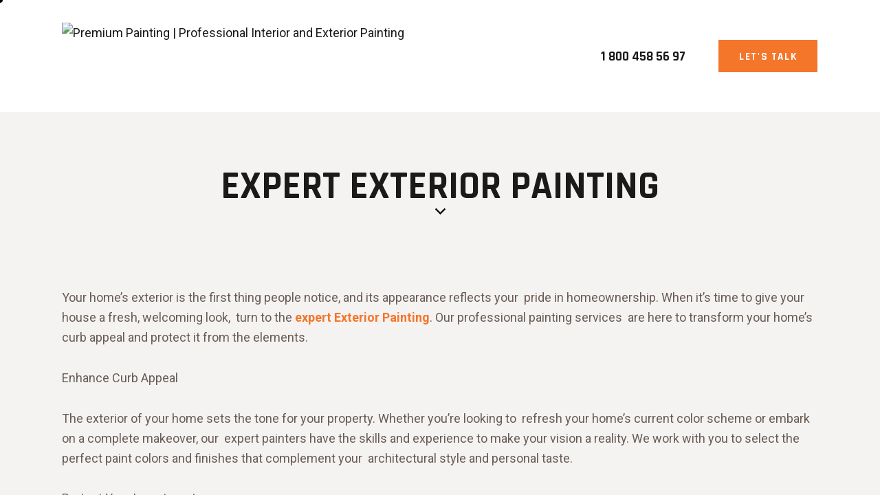

--- FILE ---
content_type: text/html; charset=UTF-8
request_url: https://premiumpaintingkc.com/expert-exterior-painting/
body_size: 33059
content:
<!DOCTYPE html>
<html lang="en-US" class="no-js scheme_default">

<head>
				<meta charset="UTF-8">
					<meta name="viewport" content="width=device-width, initial-scale=1">
		<meta name="format-detection" content="telephone=no">
		<link rel="profile" href="//gmpg.org/xfn/11">
		<meta name='robots' content='index, follow, max-image-preview:large, max-snippet:-1, max-video-preview:-1' />
            <script type="text/javascript"> var epic_news_ajax_url = 'https://premiumpaintingkc.com/?epic-ajax-request=epic-ne'; </script>
            
	<!-- This site is optimized with the Yoast SEO plugin v23.8 - https://yoast.com/wordpress/plugins/seo/ -->
	<title>Expert Exterior Painting - Premium Painting | Professional Interior and Exterior Painting</title>
	<meta name="description" content="To learn more about Expert Exterior Painting, please contact us by phone at (913) 689-0204 or info@premiumpaintingkc.com." />
	<link rel="canonical" href="https://premiumpaintingkc.com/expert-exterior-painting/" />
	<meta property="og:locale" content="en_US" />
	<meta property="og:type" content="article" />
	<meta property="og:title" content="Expert Exterior Painting - Premium Painting | Professional Interior and Exterior Painting" />
	<meta property="og:description" content="To learn more about Expert Exterior Painting, please contact us by phone at (913) 689-0204 or info@premiumpaintingkc.com." />
	<meta property="og:url" content="https://premiumpaintingkc.com/expert-exterior-painting/" />
	<meta property="og:site_name" content="Premium Painting | Professional Interior and Exterior Painting" />
	<meta property="article:modified_time" content="2024-07-25T18:46:22+00:00" />
	<meta name="twitter:card" content="summary_large_image" />
	<meta name="twitter:label1" content="Est. reading time" />
	<meta name="twitter:data1" content="2 minutes" />
	<script type="application/ld+json" class="yoast-schema-graph">{"@context":"https://schema.org","@graph":[{"@type":"WebPage","@id":"https://premiumpaintingkc.com/expert-exterior-painting/","url":"https://premiumpaintingkc.com/expert-exterior-painting/","name":"Expert Exterior Painting - Premium Painting | Professional Interior and Exterior Painting","isPartOf":{"@id":"https://premiumpaintingkc.com/#website"},"datePublished":"2023-09-18T19:34:39+00:00","dateModified":"2024-07-25T18:46:22+00:00","description":"To learn more about Expert Exterior Painting, please contact us by phone at (913) 689-0204 or info@premiumpaintingkc.com.","breadcrumb":{"@id":"https://premiumpaintingkc.com/expert-exterior-painting/#breadcrumb"},"inLanguage":"en-US","potentialAction":[{"@type":"ReadAction","target":["https://premiumpaintingkc.com/expert-exterior-painting/"]}]},{"@type":"BreadcrumbList","@id":"https://premiumpaintingkc.com/expert-exterior-painting/#breadcrumb","itemListElement":[{"@type":"ListItem","position":1,"name":"Home","item":"https://premiumpaintingkc.com/"},{"@type":"ListItem","position":2,"name":"Expert Exterior Painting"}]},{"@type":"WebSite","@id":"https://premiumpaintingkc.com/#website","url":"https://premiumpaintingkc.com/","name":"Premium Painting | Professional Interior and Exterior Painting","description":" Professional Interior and Exterior Painting In Kansas City Area","publisher":{"@id":"https://premiumpaintingkc.com/#organization"},"potentialAction":[{"@type":"SearchAction","target":{"@type":"EntryPoint","urlTemplate":"https://premiumpaintingkc.com/?s={search_term_string}"},"query-input":{"@type":"PropertyValueSpecification","valueRequired":true,"valueName":"search_term_string"}}],"inLanguage":"en-US"},{"@type":"Organization","@id":"https://premiumpaintingkc.com/#organization","name":"Premium Painting | Professional Interior and Exterior Painting","url":"https://premiumpaintingkc.com/","logo":{"@type":"ImageObject","inLanguage":"en-US","@id":"https://premiumpaintingkc.com/#/schema/logo/image/","url":"https://premiumpaintingkc.com/wp-content/uploads/2023/06/cropped-logo-website-premium-painting-clolor.png","contentUrl":"https://premiumpaintingkc.com/wp-content/uploads/2023/06/cropped-logo-website-premium-painting-clolor.png","width":320,"height":92,"caption":"Premium Painting | Professional Interior and Exterior Painting"},"image":{"@id":"https://premiumpaintingkc.com/#/schema/logo/image/"}}]}</script>
	<!-- / Yoast SEO plugin. -->


<link rel='dns-prefetch' href='//www.googletagmanager.com' />
<link rel='dns-prefetch' href='//fonts.googleapis.com' />
<link rel="alternate" type="application/rss+xml" title="Premium Painting | Professional Interior and Exterior Painting &raquo; Feed" href="https://premiumpaintingkc.com/feed/" />
<link rel="alternate" type="application/rss+xml" title="Premium Painting | Professional Interior and Exterior Painting &raquo; Comments Feed" href="https://premiumpaintingkc.com/comments/feed/" />
			<meta property="og:type" content="article" />
			<meta property="og:url" content="https://premiumpaintingkc.com/expert-exterior-painting/" />
			<meta property="og:title" content="Expert Exterior Painting" />
			<meta property="og:description" content="
Your home&#039;s exterior is the first thing people notice, and its appearance reflects your&nbsp; pride in homeownership. When it&#039;s time to give your house a fresh, welcoming look,&nbsp; turn to the expert Exterior Painting. Our professional painting services&nbsp; are here to transform your home&#039;s curb appeal and protect it from the elements.&nbsp;



Enhance Curb Appeal&nbsp;



The" />  
			<script type="text/javascript">
/* <![CDATA[ */
window._wpemojiSettings = {"baseUrl":"https:\/\/s.w.org\/images\/core\/emoji\/15.0.3\/72x72\/","ext":".png","svgUrl":"https:\/\/s.w.org\/images\/core\/emoji\/15.0.3\/svg\/","svgExt":".svg","source":{"concatemoji":"https:\/\/premiumpaintingkc.com\/wp-includes\/js\/wp-emoji-release.min.js?ver=6.6.4"}};
/*! This file is auto-generated */
!function(i,n){var o,s,e;function c(e){try{var t={supportTests:e,timestamp:(new Date).valueOf()};sessionStorage.setItem(o,JSON.stringify(t))}catch(e){}}function p(e,t,n){e.clearRect(0,0,e.canvas.width,e.canvas.height),e.fillText(t,0,0);var t=new Uint32Array(e.getImageData(0,0,e.canvas.width,e.canvas.height).data),r=(e.clearRect(0,0,e.canvas.width,e.canvas.height),e.fillText(n,0,0),new Uint32Array(e.getImageData(0,0,e.canvas.width,e.canvas.height).data));return t.every(function(e,t){return e===r[t]})}function u(e,t,n){switch(t){case"flag":return n(e,"\ud83c\udff3\ufe0f\u200d\u26a7\ufe0f","\ud83c\udff3\ufe0f\u200b\u26a7\ufe0f")?!1:!n(e,"\ud83c\uddfa\ud83c\uddf3","\ud83c\uddfa\u200b\ud83c\uddf3")&&!n(e,"\ud83c\udff4\udb40\udc67\udb40\udc62\udb40\udc65\udb40\udc6e\udb40\udc67\udb40\udc7f","\ud83c\udff4\u200b\udb40\udc67\u200b\udb40\udc62\u200b\udb40\udc65\u200b\udb40\udc6e\u200b\udb40\udc67\u200b\udb40\udc7f");case"emoji":return!n(e,"\ud83d\udc26\u200d\u2b1b","\ud83d\udc26\u200b\u2b1b")}return!1}function f(e,t,n){var r="undefined"!=typeof WorkerGlobalScope&&self instanceof WorkerGlobalScope?new OffscreenCanvas(300,150):i.createElement("canvas"),a=r.getContext("2d",{willReadFrequently:!0}),o=(a.textBaseline="top",a.font="600 32px Arial",{});return e.forEach(function(e){o[e]=t(a,e,n)}),o}function t(e){var t=i.createElement("script");t.src=e,t.defer=!0,i.head.appendChild(t)}"undefined"!=typeof Promise&&(o="wpEmojiSettingsSupports",s=["flag","emoji"],n.supports={everything:!0,everythingExceptFlag:!0},e=new Promise(function(e){i.addEventListener("DOMContentLoaded",e,{once:!0})}),new Promise(function(t){var n=function(){try{var e=JSON.parse(sessionStorage.getItem(o));if("object"==typeof e&&"number"==typeof e.timestamp&&(new Date).valueOf()<e.timestamp+604800&&"object"==typeof e.supportTests)return e.supportTests}catch(e){}return null}();if(!n){if("undefined"!=typeof Worker&&"undefined"!=typeof OffscreenCanvas&&"undefined"!=typeof URL&&URL.createObjectURL&&"undefined"!=typeof Blob)try{var e="postMessage("+f.toString()+"("+[JSON.stringify(s),u.toString(),p.toString()].join(",")+"));",r=new Blob([e],{type:"text/javascript"}),a=new Worker(URL.createObjectURL(r),{name:"wpTestEmojiSupports"});return void(a.onmessage=function(e){c(n=e.data),a.terminate(),t(n)})}catch(e){}c(n=f(s,u,p))}t(n)}).then(function(e){for(var t in e)n.supports[t]=e[t],n.supports.everything=n.supports.everything&&n.supports[t],"flag"!==t&&(n.supports.everythingExceptFlag=n.supports.everythingExceptFlag&&n.supports[t]);n.supports.everythingExceptFlag=n.supports.everythingExceptFlag&&!n.supports.flag,n.DOMReady=!1,n.readyCallback=function(){n.DOMReady=!0}}).then(function(){return e}).then(function(){var e;n.supports.everything||(n.readyCallback(),(e=n.source||{}).concatemoji?t(e.concatemoji):e.wpemoji&&e.twemoji&&(t(e.twemoji),t(e.wpemoji)))}))}((window,document),window._wpemojiSettings);
/* ]]> */
</script>
<link property="stylesheet" rel='stylesheet' id='litespeed-cache-dummy-css' href='https://premiumpaintingkc.com/wp-content/plugins/litespeed-cache/assets/css/litespeed-dummy.css?ver=6.6.4' type='text/css' media='all' />
<link property="stylesheet" rel='stylesheet' id='trx_addons-icons-css' href='https://premiumpaintingkc.com/wp-content/plugins/trx_addons/css/font-icons/css/trx_addons_icons.css' type='text/css' media='all' />
<link property="stylesheet" rel='stylesheet' id='qwery-font-google_fonts-css' href='https://fonts.googleapis.com/css2?family=Roboto:ital,wght@0,100;0,300;0,400;0,500;0,700;0,900;1,100;1,300;1,400;1,500;1,700;1,900&#038;family=Rajdhani:wght@300;400;500;600;700&#038;subset=latin,latin-ext&#038;display=swap' type='text/css' media='all' />
<link property="stylesheet" rel='stylesheet' id='qwery-fontello-css' href='https://premiumpaintingkc.com/wp-content/themes/qwery/skins/electrician/css/font-icons/css/fontello.css' type='text/css' media='all' />
<link property="stylesheet" rel='stylesheet' id='bdt-uikit-css' href='https://premiumpaintingkc.com/wp-content/plugins/bdthemes-element-pack/assets/css/bdt-uikit.css?ver=3.15.1' type='text/css' media='all' />
<link property="stylesheet" rel='stylesheet' id='ep-helper-css' href='https://premiumpaintingkc.com/wp-content/plugins/bdthemes-element-pack/assets/css/ep-helper.css?ver=7.0.1' type='text/css' media='all' />
<style id='wp-emoji-styles-inline-css' type='text/css'>

	img.wp-smiley, img.emoji {
		display: inline !important;
		border: none !important;
		box-shadow: none !important;
		height: 1em !important;
		width: 1em !important;
		margin: 0 0.07em !important;
		vertical-align: -0.1em !important;
		background: none !important;
		padding: 0 !important;
	}
</style>
<link property="stylesheet" rel='stylesheet' id='wp-block-library-css' href='https://premiumpaintingkc.com/wp-includes/css/dist/block-library/style.min.css?ver=6.6.4' type='text/css' media='all' />
<link property="stylesheet" rel='stylesheet' id='dashicons-css' href='https://premiumpaintingkc.com/wp-includes/css/dashicons.min.css?ver=6.6.4' type='text/css' media='all' />
<link property="stylesheet" rel='stylesheet' id='htmega-block-common-style-css' href='https://premiumpaintingkc.com/wp-content/plugins/ht-mega-for-elementor/htmega-blocks/src/assets/css/common-style.css?ver=3.0.1' type='text/css' media='all' />
<link property="stylesheet" rel='stylesheet' id='slick-css' href='https://premiumpaintingkc.com/wp-content/plugins/ht-mega-for-elementor/assets/css/slick.min.css?ver=3.0.1' type='text/css' media='all' />
<link property="stylesheet" rel='stylesheet' id='htmega-block-fontawesome-css' href='https://premiumpaintingkc.com/wp-content/plugins/ht-mega-for-elementor/admin/assets/extensions/ht-menu/css/font-awesome.min.css?ver=3.0.1' type='text/css' media='all' />
<link property="stylesheet" rel='stylesheet' id='htmega-block-style-css' href='https://premiumpaintingkc.com/wp-content/plugins/ht-mega-for-elementor/htmega-blocks/build/style-blocks-htmega.css?ver=3.0.1' type='text/css' media='all' />
<style id='classic-theme-styles-inline-css' type='text/css'>
/*! This file is auto-generated */
.wp-block-button__link{color:#fff;background-color:#32373c;border-radius:9999px;box-shadow:none;text-decoration:none;padding:calc(.667em + 2px) calc(1.333em + 2px);font-size:1.125em}.wp-block-file__button{background:#32373c;color:#fff;text-decoration:none}
</style>
<style id='global-styles-inline-css' type='text/css'>
:root{--wp--preset--aspect-ratio--square: 1;--wp--preset--aspect-ratio--4-3: 4/3;--wp--preset--aspect-ratio--3-4: 3/4;--wp--preset--aspect-ratio--3-2: 3/2;--wp--preset--aspect-ratio--2-3: 2/3;--wp--preset--aspect-ratio--16-9: 16/9;--wp--preset--aspect-ratio--9-16: 9/16;--wp--preset--color--black: #000000;--wp--preset--color--cyan-bluish-gray: #abb8c3;--wp--preset--color--white: #ffffff;--wp--preset--color--pale-pink: #f78da7;--wp--preset--color--vivid-red: #cf2e2e;--wp--preset--color--luminous-vivid-orange: #ff6900;--wp--preset--color--luminous-vivid-amber: #fcb900;--wp--preset--color--light-green-cyan: #7bdcb5;--wp--preset--color--vivid-green-cyan: #00d084;--wp--preset--color--pale-cyan-blue: #8ed1fc;--wp--preset--color--vivid-cyan-blue: #0693e3;--wp--preset--color--vivid-purple: #9b51e0;--wp--preset--color--bg-color: #F5F3F2;--wp--preset--color--bd-color: #DDDAD8;--wp--preset--color--text-dark: #1C1A19;--wp--preset--color--text-light: #A29A96;--wp--preset--color--text-link: #F4762A;--wp--preset--color--text-hover: #DB6C2A;--wp--preset--color--text-link-2: #82B440;--wp--preset--color--text-hover-2: #7DA747;--wp--preset--color--text-link-3: #34C6F2;--wp--preset--color--text-hover-3: #3AB8DE;--wp--preset--gradient--vivid-cyan-blue-to-vivid-purple: linear-gradient(135deg,rgba(6,147,227,1) 0%,rgb(155,81,224) 100%);--wp--preset--gradient--light-green-cyan-to-vivid-green-cyan: linear-gradient(135deg,rgb(122,220,180) 0%,rgb(0,208,130) 100%);--wp--preset--gradient--luminous-vivid-amber-to-luminous-vivid-orange: linear-gradient(135deg,rgba(252,185,0,1) 0%,rgba(255,105,0,1) 100%);--wp--preset--gradient--luminous-vivid-orange-to-vivid-red: linear-gradient(135deg,rgba(255,105,0,1) 0%,rgb(207,46,46) 100%);--wp--preset--gradient--very-light-gray-to-cyan-bluish-gray: linear-gradient(135deg,rgb(238,238,238) 0%,rgb(169,184,195) 100%);--wp--preset--gradient--cool-to-warm-spectrum: linear-gradient(135deg,rgb(74,234,220) 0%,rgb(151,120,209) 20%,rgb(207,42,186) 40%,rgb(238,44,130) 60%,rgb(251,105,98) 80%,rgb(254,248,76) 100%);--wp--preset--gradient--blush-light-purple: linear-gradient(135deg,rgb(255,206,236) 0%,rgb(152,150,240) 100%);--wp--preset--gradient--blush-bordeaux: linear-gradient(135deg,rgb(254,205,165) 0%,rgb(254,45,45) 50%,rgb(107,0,62) 100%);--wp--preset--gradient--luminous-dusk: linear-gradient(135deg,rgb(255,203,112) 0%,rgb(199,81,192) 50%,rgb(65,88,208) 100%);--wp--preset--gradient--pale-ocean: linear-gradient(135deg,rgb(255,245,203) 0%,rgb(182,227,212) 50%,rgb(51,167,181) 100%);--wp--preset--gradient--electric-grass: linear-gradient(135deg,rgb(202,248,128) 0%,rgb(113,206,126) 100%);--wp--preset--gradient--midnight: linear-gradient(135deg,rgb(2,3,129) 0%,rgb(40,116,252) 100%);--wp--preset--font-size--small: 13px;--wp--preset--font-size--medium: 20px;--wp--preset--font-size--large: 36px;--wp--preset--font-size--x-large: 42px;--wp--preset--spacing--20: 0.44rem;--wp--preset--spacing--30: 0.67rem;--wp--preset--spacing--40: 1rem;--wp--preset--spacing--50: 1.5rem;--wp--preset--spacing--60: 2.25rem;--wp--preset--spacing--70: 3.38rem;--wp--preset--spacing--80: 5.06rem;--wp--preset--shadow--natural: 6px 6px 9px rgba(0, 0, 0, 0.2);--wp--preset--shadow--deep: 12px 12px 50px rgba(0, 0, 0, 0.4);--wp--preset--shadow--sharp: 6px 6px 0px rgba(0, 0, 0, 0.2);--wp--preset--shadow--outlined: 6px 6px 0px -3px rgba(255, 255, 255, 1), 6px 6px rgba(0, 0, 0, 1);--wp--preset--shadow--crisp: 6px 6px 0px rgba(0, 0, 0, 1);}:where(.is-layout-flex){gap: 0.5em;}:where(.is-layout-grid){gap: 0.5em;}body .is-layout-flex{display: flex;}.is-layout-flex{flex-wrap: wrap;align-items: center;}.is-layout-flex > :is(*, div){margin: 0;}body .is-layout-grid{display: grid;}.is-layout-grid > :is(*, div){margin: 0;}:where(.wp-block-columns.is-layout-flex){gap: 2em;}:where(.wp-block-columns.is-layout-grid){gap: 2em;}:where(.wp-block-post-template.is-layout-flex){gap: 1.25em;}:where(.wp-block-post-template.is-layout-grid){gap: 1.25em;}.has-black-color{color: var(--wp--preset--color--black) !important;}.has-cyan-bluish-gray-color{color: var(--wp--preset--color--cyan-bluish-gray) !important;}.has-white-color{color: var(--wp--preset--color--white) !important;}.has-pale-pink-color{color: var(--wp--preset--color--pale-pink) !important;}.has-vivid-red-color{color: var(--wp--preset--color--vivid-red) !important;}.has-luminous-vivid-orange-color{color: var(--wp--preset--color--luminous-vivid-orange) !important;}.has-luminous-vivid-amber-color{color: var(--wp--preset--color--luminous-vivid-amber) !important;}.has-light-green-cyan-color{color: var(--wp--preset--color--light-green-cyan) !important;}.has-vivid-green-cyan-color{color: var(--wp--preset--color--vivid-green-cyan) !important;}.has-pale-cyan-blue-color{color: var(--wp--preset--color--pale-cyan-blue) !important;}.has-vivid-cyan-blue-color{color: var(--wp--preset--color--vivid-cyan-blue) !important;}.has-vivid-purple-color{color: var(--wp--preset--color--vivid-purple) !important;}.has-black-background-color{background-color: var(--wp--preset--color--black) !important;}.has-cyan-bluish-gray-background-color{background-color: var(--wp--preset--color--cyan-bluish-gray) !important;}.has-white-background-color{background-color: var(--wp--preset--color--white) !important;}.has-pale-pink-background-color{background-color: var(--wp--preset--color--pale-pink) !important;}.has-vivid-red-background-color{background-color: var(--wp--preset--color--vivid-red) !important;}.has-luminous-vivid-orange-background-color{background-color: var(--wp--preset--color--luminous-vivid-orange) !important;}.has-luminous-vivid-amber-background-color{background-color: var(--wp--preset--color--luminous-vivid-amber) !important;}.has-light-green-cyan-background-color{background-color: var(--wp--preset--color--light-green-cyan) !important;}.has-vivid-green-cyan-background-color{background-color: var(--wp--preset--color--vivid-green-cyan) !important;}.has-pale-cyan-blue-background-color{background-color: var(--wp--preset--color--pale-cyan-blue) !important;}.has-vivid-cyan-blue-background-color{background-color: var(--wp--preset--color--vivid-cyan-blue) !important;}.has-vivid-purple-background-color{background-color: var(--wp--preset--color--vivid-purple) !important;}.has-black-border-color{border-color: var(--wp--preset--color--black) !important;}.has-cyan-bluish-gray-border-color{border-color: var(--wp--preset--color--cyan-bluish-gray) !important;}.has-white-border-color{border-color: var(--wp--preset--color--white) !important;}.has-pale-pink-border-color{border-color: var(--wp--preset--color--pale-pink) !important;}.has-vivid-red-border-color{border-color: var(--wp--preset--color--vivid-red) !important;}.has-luminous-vivid-orange-border-color{border-color: var(--wp--preset--color--luminous-vivid-orange) !important;}.has-luminous-vivid-amber-border-color{border-color: var(--wp--preset--color--luminous-vivid-amber) !important;}.has-light-green-cyan-border-color{border-color: var(--wp--preset--color--light-green-cyan) !important;}.has-vivid-green-cyan-border-color{border-color: var(--wp--preset--color--vivid-green-cyan) !important;}.has-pale-cyan-blue-border-color{border-color: var(--wp--preset--color--pale-cyan-blue) !important;}.has-vivid-cyan-blue-border-color{border-color: var(--wp--preset--color--vivid-cyan-blue) !important;}.has-vivid-purple-border-color{border-color: var(--wp--preset--color--vivid-purple) !important;}.has-vivid-cyan-blue-to-vivid-purple-gradient-background{background: var(--wp--preset--gradient--vivid-cyan-blue-to-vivid-purple) !important;}.has-light-green-cyan-to-vivid-green-cyan-gradient-background{background: var(--wp--preset--gradient--light-green-cyan-to-vivid-green-cyan) !important;}.has-luminous-vivid-amber-to-luminous-vivid-orange-gradient-background{background: var(--wp--preset--gradient--luminous-vivid-amber-to-luminous-vivid-orange) !important;}.has-luminous-vivid-orange-to-vivid-red-gradient-background{background: var(--wp--preset--gradient--luminous-vivid-orange-to-vivid-red) !important;}.has-very-light-gray-to-cyan-bluish-gray-gradient-background{background: var(--wp--preset--gradient--very-light-gray-to-cyan-bluish-gray) !important;}.has-cool-to-warm-spectrum-gradient-background{background: var(--wp--preset--gradient--cool-to-warm-spectrum) !important;}.has-blush-light-purple-gradient-background{background: var(--wp--preset--gradient--blush-light-purple) !important;}.has-blush-bordeaux-gradient-background{background: var(--wp--preset--gradient--blush-bordeaux) !important;}.has-luminous-dusk-gradient-background{background: var(--wp--preset--gradient--luminous-dusk) !important;}.has-pale-ocean-gradient-background{background: var(--wp--preset--gradient--pale-ocean) !important;}.has-electric-grass-gradient-background{background: var(--wp--preset--gradient--electric-grass) !important;}.has-midnight-gradient-background{background: var(--wp--preset--gradient--midnight) !important;}.has-small-font-size{font-size: var(--wp--preset--font-size--small) !important;}.has-medium-font-size{font-size: var(--wp--preset--font-size--medium) !important;}.has-large-font-size{font-size: var(--wp--preset--font-size--large) !important;}.has-x-large-font-size{font-size: var(--wp--preset--font-size--x-large) !important;}
:where(.wp-block-post-template.is-layout-flex){gap: 1.25em;}:where(.wp-block-post-template.is-layout-grid){gap: 1.25em;}
:where(.wp-block-columns.is-layout-flex){gap: 2em;}:where(.wp-block-columns.is-layout-grid){gap: 2em;}
:root :where(.wp-block-pullquote){font-size: 1.5em;line-height: 1.6;}
</style>
<link property="stylesheet" rel='stylesheet' id='magnific-popup-css' href='https://premiumpaintingkc.com/wp-content/plugins/trx_addons/js/magnific/magnific-popup.min.css' type='text/css' media='all' />
<link property="stylesheet" rel='stylesheet' id='exad-hf-style-css' href='https://premiumpaintingkc.com/wp-content/plugins/exclusive-addons-elementor-pro/assets/css/exad-header-footer.css?ver=1.5.3' type='text/css' media='all' />
<link property="stylesheet" rel='stylesheet' id='elementor-icons-css' href='https://premiumpaintingkc.com/wp-content/plugins/elementor/assets/lib/eicons/css/elementor-icons.min.css?ver=5.44.0' type='text/css' media='all' />
<link property="stylesheet" rel='stylesheet' id='elementor-frontend-css' href='https://premiumpaintingkc.com/wp-content/plugins/elementor/assets/css/frontend.min.css?ver=3.33.4' type='text/css' media='all' />
<style id='elementor-frontend-inline-css' type='text/css'>
.elementor-kit-15{--e-global-color-primary:#6EC1E4;--e-global-color-secondary:#54595F;--e-global-color-text:#7A7A7A;--e-global-color-accent:#61CE70;--e-global-color-61c01e98:#4054B2;--e-global-color-69bf31ed:#23A455;--e-global-color-7a1ccbe5:#000;--e-global-color-13ed1179:#FFF;--e-global-typography-primary-font-family:"Roboto";--e-global-typography-primary-font-weight:600;--e-global-typography-secondary-font-family:"Roboto Slab";--e-global-typography-secondary-font-weight:400;--e-global-typography-text-font-family:"Roboto";--e-global-typography-text-font-weight:400;--e-global-typography-accent-font-family:"Roboto";--e-global-typography-accent-font-weight:500;}.elementor-kit-15 e-page-transition{background-color:#FFBC7D;}.elementor-section.elementor-section-boxed > .elementor-container{max-width:1320px;}.e-con{--container-max-width:1320px;}.elementor-widget:not(:last-child){margin-block-end:0px;}.elementor-element{--widgets-spacing:0px 0px;--widgets-spacing-row:0px;--widgets-spacing-column:0px;}{}.sc_layouts_title_caption{display:var(--page-title-display);}@media(max-width:1024px){.elementor-section.elementor-section-boxed > .elementor-container{max-width:1024px;}.e-con{--container-max-width:1024px;}}@media(max-width:767px){.elementor-section.elementor-section-boxed > .elementor-container{max-width:767px;}.e-con{--container-max-width:767px;}}
</style>
<link property="stylesheet" rel='stylesheet' id='elementor-pro-css' href='https://premiumpaintingkc.com/wp-content/plugins/elementor-pro/assets/css/frontend.min.css?ver=3.14.0' type='text/css' media='all' />
<link property="stylesheet" rel='stylesheet' id='mdp-scroller-css' href='https://premiumpaintingkc.com/wp-content/plugins/scroller/css/scroller.min.css?ver=2.0.1' type='text/css' media='all' />
<style id='mdp-scroller-inline-css' type='text/css'>
:root {
            --mdp-scroller-width: 16px;
            --mdp-scroller-padding: 3px;
            --mdp-scroller-radius: 3px;
            --mdp-scroller-bg: rgba(204, 204, 204, 1);
            --mdp-scroller-bg-dark: rgba(51, 51, 51, 1);
            --mdp-scroller-primary: rgba(251, 126, 25, 1);
            --mdp-scroller-primary-dark: rgba(251, 126, 25, 1);
            --mdp-scroller-secondary: rgba(251, 126, 25, 1);            
            --mdp-scroller-secondary-dark: rgba(251, 126, 25, 1);            
        }
</style>
<link property="stylesheet" rel='stylesheet' id='htbbootstrap-css' href='https://premiumpaintingkc.com/wp-content/plugins/ht-mega-for-elementor/assets/css/htbbootstrap.css?ver=3.0.1' type='text/css' media='all' />
<link property="stylesheet" rel='stylesheet' id='font-awesome-css' href='https://premiumpaintingkc.com/wp-content/plugins/elementor/assets/lib/font-awesome/css/font-awesome.min.css?ver=4.7.0' type='text/css' media='all' />
<link property="stylesheet" rel='stylesheet' id='htmega-animation-css' href='https://premiumpaintingkc.com/wp-content/plugins/ht-mega-for-elementor/assets/css/animation.css?ver=3.0.1' type='text/css' media='all' />
<link property="stylesheet" rel='stylesheet' id='htmega-keyframes-css' href='https://premiumpaintingkc.com/wp-content/plugins/ht-mega-for-elementor/assets/css/htmega-keyframes.css?ver=3.0.1' type='text/css' media='all' />
<link property="stylesheet" rel='stylesheet' id='htmega-global-style-min-css' href='https://premiumpaintingkc.com/wp-content/plugins/ht-mega-for-elementor/assets/css/htmega-global-style.min.css?ver=3.0.1' type='text/css' media='all' />
<link property="stylesheet" rel='stylesheet' id='exad-pro-main-style-css' href='https://premiumpaintingkc.com/wp-content/plugins/exclusive-addons-elementor-pro/assets/css/exad-pro-styles.min.css?ver=6.6.4' type='text/css' media='all' />
<link property="stylesheet" rel='stylesheet' id='exad-slick-css' href='https://premiumpaintingkc.com/wp-content/plugins/exclusive-addons-for-elementor/assets/vendor/css/slick.min.css?ver=6.6.4' type='text/css' media='all' />
<link property="stylesheet" rel='stylesheet' id='exad-slick-theme-css' href='https://premiumpaintingkc.com/wp-content/plugins/exclusive-addons-for-elementor/assets/vendor/css/slick-theme.min.css?ver=6.6.4' type='text/css' media='all' />
<link property="stylesheet" rel='stylesheet' id='exad-image-hover-css' href='https://premiumpaintingkc.com/wp-content/plugins/exclusive-addons-for-elementor/assets/vendor/css/imagehover.css?ver=6.6.4' type='text/css' media='all' />
<link property="stylesheet" rel='stylesheet' id='exad-swiperv5-css' href='https://premiumpaintingkc.com/wp-content/plugins/exclusive-addons-for-elementor/assets/vendor/css/swiper.min.css?ver=2.7.9.5' type='text/css' media='all' />
<link property="stylesheet" rel='stylesheet' id='exad-main-style-css' href='https://premiumpaintingkc.com/wp-content/plugins/exclusive-addons-for-elementor/assets/css/exad-styles.min.css?ver=6.6.4' type='text/css' media='all' />
<link property="stylesheet" rel='stylesheet' id='trx_addons-css' href='https://premiumpaintingkc.com/wp-content/plugins/trx_addons/css/__styles.css' type='text/css' media='all' />
<link property="stylesheet" rel='stylesheet' id='trx_addons-sc_content-css' href='https://premiumpaintingkc.com/wp-content/plugins/trx_addons/components/shortcodes/content/content.css' type='text/css' media='all' />
<link property="stylesheet" rel='stylesheet' id='trx_addons-sc_content-responsive-css' href='https://premiumpaintingkc.com/wp-content/plugins/trx_addons/components/shortcodes/content/content.responsive.css' type='text/css' media='(max-width:1439px)' />
<link property="stylesheet" rel='stylesheet' id='trx_addons-animations-css' href='https://premiumpaintingkc.com/wp-content/plugins/trx_addons/css/trx_addons.animations.css' type='text/css' media='all' />
<link property="stylesheet" rel='stylesheet' id='trx_addons-mouse-helper-css' href='https://premiumpaintingkc.com/wp-content/plugins/trx_addons/addons/mouse-helper/mouse-helper.css' type='text/css' media='all' />
<link property="stylesheet" rel='stylesheet' id='elementor-gf-local-roboto-css' href='https://premiumpaintingkc.com/wp-content/uploads/elementor/google-fonts/css/roboto.css?ver=1750430513' type='text/css' media='all' />
<link property="stylesheet" rel='stylesheet' id='elementor-gf-local-robotoslab-css' href='https://premiumpaintingkc.com/wp-content/uploads/elementor/google-fonts/css/robotoslab.css?ver=1750430515' type='text/css' media='all' />
<link property="stylesheet" rel='stylesheet' id='epic-icon-css' href='https://premiumpaintingkc.com/wp-content/plugins/epic-news-element/assets/fonts/jegicon/jegicon.css?ver=6.6.4' type='text/css' media='all' />
<link property="stylesheet" rel='stylesheet' id='epic-style-css' href='https://premiumpaintingkc.com/wp-content/plugins/epic-news-element/assets/css/style.min.css?ver=6.6.4' type='text/css' media='all' />
<link property="stylesheet" rel='stylesheet' id='sky-elementor-addons-css' href='https://premiumpaintingkc.com/wp-content/plugins/sky-elementor-addons/assets/css/sky-addons.css?ver=3.2.3' type='text/css' media='all' />
<link property="stylesheet" rel='stylesheet' id='sky-elementor-addons-pro-css' href='https://premiumpaintingkc.com/wp-content/plugins/sky-elementor-addons-pro/assets/css/sky-addons-pro.css?ver=1.5.4' type='text/css' media='all' />

<style id="elementor-post-18129">.elementor-18129 .elementor-element.elementor-element-9e12596 > .elementor-container > .elementor-column > .elementor-widget-wrap{align-content:center;align-items:center;}.elementor-18129 .elementor-element.elementor-element-9e12596 .trx_addons_bg_text{z-index:0;}.elementor-18129 .elementor-element.elementor-element-9e12596 .trx_addons_bg_text.trx_addons_marquee_wrap .trx_addons_marquee_element{padding-right:50px;}.elementor-18129 .elementor-element.elementor-element-9e12596{transition:background 0.3s, border 0.3s, border-radius 0.3s, box-shadow 0.3s;padding:0em 0em 0em 0em;}.elementor-18129 .elementor-element.elementor-element-9e12596 > .elementor-background-overlay{transition:background 0.3s, border-radius 0.3s, opacity 0.3s;}.elementor-18129 .elementor-element.elementor-element-4e10507 > .elementor-container > .elementor-column > .elementor-widget-wrap{align-content:center;align-items:center;}.elementor-18129 .elementor-element.elementor-element-4e10507 .trx_addons_bg_text{z-index:0;}.elementor-18129 .elementor-element.elementor-element-4e10507 .trx_addons_bg_text.trx_addons_marquee_wrap .trx_addons_marquee_element{padding-right:50px;}.elementor-18129 .elementor-element.elementor-element-4e10507{padding:22px 40px 22px 40px;}.elementor-18129 .elementor-element.elementor-element-5d5ba3f > .elementor-widget-container{margin:0px 45px 0px 0px;}.elementor-18129 .elementor-element.elementor-element-5d5ba3f .logo_image{max-height:46px;}.elementor-18129 .elementor-element.elementor-element-c86acab > .elementor-widget-container{margin:0px 13px 0px 0px;}.elementor-18129 .elementor-element.elementor-element-fba8e63 > .elementor-widget-container{margin:0px 0px 0px 8px;}.elementor-18129 .elementor-element.elementor-element-9efa2b9 > .elementor-container > .elementor-column > .elementor-widget-wrap{align-content:center;align-items:center;}.elementor-18129 .elementor-element.elementor-element-9efa2b9 .trx_addons_bg_text{z-index:0;}.elementor-18129 .elementor-element.elementor-element-9efa2b9 .trx_addons_bg_text.trx_addons_marquee_wrap .trx_addons_marquee_element{padding-right:50px;}.elementor-18129 .elementor-element.elementor-element-9efa2b9{padding:24px 0px 24px 0px;}.elementor-18129 .elementor-element.elementor-element-3e21285 .logo_image{max-height:43px;}.elementor-18129 .elementor-element.elementor-element-21e5f37 > .elementor-widget-container{margin:3px 13px 0px 0px;}.elementor-18129 .elementor-element.elementor-element-4abe1c9 > .elementor-widget-container{margin:0px 0px 0px 11px;}.elementor-18129 .elementor-element.elementor-element-f3002b3 > .elementor-container > .elementor-column > .elementor-widget-wrap{align-content:center;align-items:center;}.elementor-18129 .elementor-element.elementor-element-f3002b3 .trx_addons_bg_text{z-index:0;}.elementor-18129 .elementor-element.elementor-element-f3002b3 .trx_addons_bg_text.trx_addons_marquee_wrap .trx_addons_marquee_element{padding-right:50px;}.elementor-18129 .elementor-element.elementor-element-f3002b3{padding:0em 0em 0em 0em;}.elementor-18129 .elementor-element.elementor-element-53d2412 .trx_addons_bg_text{z-index:0;}.elementor-18129 .elementor-element.elementor-element-53d2412 .trx_addons_bg_text.trx_addons_marquee_wrap .trx_addons_marquee_element{padding-right:50px;}.elementor-18129 .elementor-element.elementor-element-e7b5f33{--spacer-size:50px;}.elementor-18129 .elementor-element.elementor-element-dacc062{--spacer-size:13px;}.elementor-18129 .elementor-element.elementor-element-82bcec8{--spacer-size:30px;}.elementor-18129 .elementor-element.elementor-element-aa6ffa6 .elementor-icon-wrapper{text-align:center;}.elementor-18129 .elementor-element.elementor-element-aa6ffa6 .elementor-icon{font-size:15px;}.elementor-18129 .elementor-element.elementor-element-aa6ffa6 .elementor-icon svg{height:15px;}@media(min-width:768px){.elementor-18129 .elementor-element.elementor-element-effccc9{width:69%;}.elementor-18129 .elementor-element.elementor-element-9e388e1{width:30.932%;}.elementor-18129 .elementor-element.elementor-element-8c6df91{width:30%;}.elementor-18129 .elementor-element.elementor-element-8aef187{width:70%;}}@media(max-width:1024px){.elementor-18129 .elementor-element.elementor-element-9efa2b9{padding:15px 0px 15px 0px;}.elementor-18129 .elementor-element.elementor-element-82a5a27 > .elementor-widget-container{margin:-3px 0px 0px 0px;}.elementor-18129 .elementor-element.elementor-element-4abe1c9 > .elementor-widget-container{margin:0px 0px 0px 14px;}.elementor-18129 .elementor-element.elementor-element-e7b5f33{--spacer-size:70px;}.elementor-18129 .elementor-element.elementor-element-1cd9504 > .elementor-widget-container{margin:-6px 0px 0px 0px;}.elementor-18129 .elementor-element.elementor-element-82bcec8{--spacer-size:8px;}.elementor-18129 .elementor-element.elementor-element-aa6ffa6 .elementor-icon{font-size:14px;}.elementor-18129 .elementor-element.elementor-element-aa6ffa6 .elementor-icon svg{height:14px;}}@media(max-width:767px){.elementor-18129 .elementor-element.elementor-element-9efa2b9{padding:10px 0px 10px 0px;}.elementor-18129 .elementor-element.elementor-element-8c6df91{width:50%;}.elementor-18129 .elementor-element.elementor-element-8aef187{width:50%;}.elementor-18129 .elementor-element.elementor-element-1cd9504 > .elementor-widget-container{margin:-5px 0px 0px 0px;}.elementor-18129 .elementor-element.elementor-element-82bcec8{--spacer-size:4px;}.elementor-18129 .elementor-element.elementor-element-aa6ffa6 .elementor-icon{font-size:12px;}.elementor-18129 .elementor-element.elementor-element-aa6ffa6 .elementor-icon svg{height:12px;}}</style>
<style id="elementor-post-18123">.elementor-18123 .elementor-element.elementor-element-8f4dead:not(.elementor-motion-effects-element-type-background), .elementor-18123 .elementor-element.elementor-element-8f4dead > .elementor-motion-effects-container > .elementor-motion-effects-layer{background-color:#222120;}.elementor-18123 .elementor-element.elementor-element-8f4dead .trx_addons_bg_text{z-index:0;}.elementor-18123 .elementor-element.elementor-element-8f4dead .trx_addons_bg_text.trx_addons_marquee_wrap .trx_addons_marquee_element{padding-right:50px;}.elementor-18123 .elementor-element.elementor-element-8f4dead{transition:background 0.3s, border 0.3s, border-radius 0.3s, box-shadow 0.3s;}.elementor-18123 .elementor-element.elementor-element-8f4dead > .elementor-background-overlay{transition:background 0.3s, border-radius 0.3s, opacity 0.3s;}.elementor-18123 .elementor-element.elementor-element-29aeb92{--spacer-size:32px;}.elementor-18123 .elementor-element.elementor-element-1a5c08c:not(.elementor-motion-effects-element-type-background), .elementor-18123 .elementor-element.elementor-element-1a5c08c > .elementor-motion-effects-container > .elementor-motion-effects-layer{background-color:#222120;}.elementor-18123 .elementor-element.elementor-element-1a5c08c .trx_addons_bg_text{z-index:0;}.elementor-18123 .elementor-element.elementor-element-1a5c08c .trx_addons_bg_text.trx_addons_marquee_wrap .trx_addons_marquee_element{padding-right:50px;}.elementor-18123 .elementor-element.elementor-element-1a5c08c{transition:background 0.3s, border 0.3s, border-radius 0.3s, box-shadow 0.3s;}.elementor-18123 .elementor-element.elementor-element-1a5c08c > .elementor-background-overlay{transition:background 0.3s, border-radius 0.3s, opacity 0.3s;}.elementor-18123 .elementor-element.elementor-element-1da0774 > .elementor-widget-container{margin:0px 220px 0px 0px;}.elementor-18123 .elementor-element.elementor-element-1da0774 .elementor-heading-title{color:#FFFFFF;}.elementor-18123 .elementor-element.elementor-element-6188bda:not(.elementor-motion-effects-element-type-background), .elementor-18123 .elementor-element.elementor-element-6188bda > .elementor-motion-effects-container > .elementor-motion-effects-layer{background-color:#222120;}.elementor-18123 .elementor-element.elementor-element-6188bda .trx_addons_bg_text{z-index:0;}.elementor-18123 .elementor-element.elementor-element-6188bda .trx_addons_bg_text.trx_addons_marquee_wrap .trx_addons_marquee_element{padding-right:50px;}.elementor-18123 .elementor-element.elementor-element-6188bda{transition:background 0.3s, border 0.3s, border-radius 0.3s, box-shadow 0.3s;}.elementor-18123 .elementor-element.elementor-element-6188bda > .elementor-background-overlay{transition:background 0.3s, border-radius 0.3s, opacity 0.3s;}.elementor-18123 .elementor-element.elementor-element-ed657e6 .sc_item_title_text{-webkit-text-stroke-width:0px;}.elementor-18123 .elementor-element.elementor-element-ed657e6 .sc_item_title_text2{-webkit-text-stroke-width:0px;}.elementor-18123 .elementor-element.elementor-element-c369c30 > .elementor-widget-container{margin:0px 0px 0px 0px;padding:25px 0px 0px 0px;}.elementor-18123 .elementor-element.elementor-element-c369c30{color:#FFFFFF;}.elementor-18123 .elementor-element.elementor-element-43de2e3 > .elementor-widget-container{margin:0px 0px 0px 0px;padding:0px 0px 25px 0px;}.elementor-18123 .elementor-element.elementor-element-43de2e3 .sc_item_title_text{-webkit-text-stroke-width:0px;}.elementor-18123 .elementor-element.elementor-element-43de2e3 .sc_item_title_text2{-webkit-text-stroke-width:0px;}.elementor-18123 .elementor-element.elementor-element-4479c9a > .elementor-widget-container{margin:0px 0px 0px 0px;padding:0px 0px 25px 0px;}.elementor-18123 .elementor-element.elementor-element-4479c9a{color:#FFFFFF;}.elementor-18123 .elementor-element.elementor-element-7b4a162 .elementor-heading-title{font-size:19px;-webkit-text-stroke-color:#000;stroke:#000;color:#FFFFFF;}.elementor-18123 .elementor-element.elementor-element-9f3171f:not(.elementor-motion-effects-element-type-background), .elementor-18123 .elementor-element.elementor-element-9f3171f > .elementor-motion-effects-container > .elementor-motion-effects-layer{background-color:#222120;}.elementor-18123 .elementor-element.elementor-element-9f3171f .trx_addons_bg_text{z-index:0;}.elementor-18123 .elementor-element.elementor-element-9f3171f .trx_addons_bg_text.trx_addons_marquee_wrap .trx_addons_marquee_element{padding-right:50px;}.elementor-18123 .elementor-element.elementor-element-9f3171f{transition:background 0.3s, border 0.3s, border-radius 0.3s, box-shadow 0.3s;}.elementor-18123 .elementor-element.elementor-element-9f3171f > .elementor-background-overlay{transition:background 0.3s, border-radius 0.3s, opacity 0.3s;}.elementor-bc-flex-widget .elementor-18123 .elementor-element.elementor-element-2b5be96.elementor-column .elementor-widget-wrap{align-items:center;}.elementor-18123 .elementor-element.elementor-element-2b5be96.elementor-column.elementor-element[data-element_type="column"] > .elementor-widget-wrap.elementor-element-populated{align-content:center;align-items:center;}.elementor-18123 .elementor-element.elementor-element-2b5be96.elementor-column > .elementor-widget-wrap{justify-content:center;}.elementor-18123 .elementor-element.elementor-element-83b701a{--divider-border-style:solid;--divider-color:#323641;--divider-border-width:1px;}.elementor-18123 .elementor-element.elementor-element-83b701a .elementor-divider-separator{width:100%;}.elementor-18123 .elementor-element.elementor-element-83b701a .elementor-divider{padding-block-start:10px;padding-block-end:10px;}.elementor-18123 .elementor-element.elementor-element-bad3f1e:not(.elementor-motion-effects-element-type-background), .elementor-18123 .elementor-element.elementor-element-bad3f1e > .elementor-motion-effects-container > .elementor-motion-effects-layer{background-color:#222120;}.elementor-18123 .elementor-element.elementor-element-bad3f1e .trx_addons_bg_text{z-index:0;}.elementor-18123 .elementor-element.elementor-element-bad3f1e .trx_addons_bg_text.trx_addons_marquee_wrap .trx_addons_marquee_element{padding-right:50px;}.elementor-18123 .elementor-element.elementor-element-bad3f1e{transition:background 0.3s, border 0.3s, border-radius 0.3s, box-shadow 0.3s;margin-top:0px;margin-bottom:0px;padding:40px 0px 0px 0px;}.elementor-18123 .elementor-element.elementor-element-bad3f1e > .elementor-background-overlay{transition:background 0.3s, border-radius 0.3s, opacity 0.3s;}.elementor-18123 .elementor-element.elementor-element-6526b92{font-size:16px;color:#ADA5A1;}.elementor-18123 .elementor-element.elementor-element-b1fc820{text-align:right;font-size:16px;color:#ADA5A1;}.elementor-18123 .elementor-element.elementor-element-18d868c:not(.elementor-motion-effects-element-type-background), .elementor-18123 .elementor-element.elementor-element-18d868c > .elementor-motion-effects-container > .elementor-motion-effects-layer{background-color:#222120;}.elementor-18123 .elementor-element.elementor-element-18d868c .trx_addons_bg_text{z-index:0;}.elementor-18123 .elementor-element.elementor-element-18d868c .trx_addons_bg_text.trx_addons_marquee_wrap .trx_addons_marquee_element{padding-right:50px;}.elementor-18123 .elementor-element.elementor-element-18d868c{transition:background 0.3s, border 0.3s, border-radius 0.3s, box-shadow 0.3s;padding:0px 0px 0px 0px;}.elementor-18123 .elementor-element.elementor-element-18d868c > .elementor-background-overlay{transition:background 0.3s, border-radius 0.3s, opacity 0.3s;}.elementor-18123 .elementor-element.elementor-element-3f46e54{--spacer-size:32px;}.elementor-18123 .elementor-element.elementor-element-98641b2:not(.elementor-motion-effects-element-type-background), .elementor-18123 .elementor-element.elementor-element-98641b2 > .elementor-motion-effects-container > .elementor-motion-effects-layer{background-color:#222120;}.elementor-18123 .elementor-element.elementor-element-98641b2 .trx_addons_bg_text{z-index:0;}.elementor-18123 .elementor-element.elementor-element-98641b2 .trx_addons_bg_text.trx_addons_marquee_wrap .trx_addons_marquee_element{padding-right:50px;}.elementor-18123 .elementor-element.elementor-element-98641b2{transition:background 0.3s, border 0.3s, border-radius 0.3s, box-shadow 0.3s;padding:0px 0px 0px 0px;}.elementor-18123 .elementor-element.elementor-element-98641b2 > .elementor-background-overlay{transition:background 0.3s, border-radius 0.3s, opacity 0.3s;}.elementor-18123 .elementor-element.elementor-element-b167205 > .elementor-widget-container{margin:0px 250px 0px 0px;}.elementor-18123 .elementor-element.elementor-element-1ac7988{--spacer-size:8px;}.elementor-18123 .elementor-element.elementor-element-542aac3:not(.elementor-motion-effects-element-type-background), .elementor-18123 .elementor-element.elementor-element-542aac3 > .elementor-motion-effects-container > .elementor-motion-effects-layer{background-color:#222120;}.elementor-18123 .elementor-element.elementor-element-542aac3 .trx_addons_bg_text{z-index:0;}.elementor-18123 .elementor-element.elementor-element-542aac3 .trx_addons_bg_text.trx_addons_marquee_wrap .trx_addons_marquee_element{padding-right:50px;}.elementor-18123 .elementor-element.elementor-element-542aac3{transition:background 0.3s, border 0.3s, border-radius 0.3s, box-shadow 0.3s;padding:0px 0px 0px 0px;}.elementor-18123 .elementor-element.elementor-element-542aac3 > .elementor-background-overlay{transition:background 0.3s, border-radius 0.3s, opacity 0.3s;}.elementor-18123 .elementor-element.elementor-element-8b2f135{--spacer-size:41px;}.elementor-18123 .elementor-element.elementor-element-93d3f6f{--spacer-size:8px;}.elementor-18123 .elementor-element.elementor-element-93a1bdf:not(.elementor-motion-effects-element-type-background), .elementor-18123 .elementor-element.elementor-element-93a1bdf > .elementor-motion-effects-container > .elementor-motion-effects-layer{background-color:#222120;}.elementor-18123 .elementor-element.elementor-element-93a1bdf .trx_addons_bg_text{z-index:0;}.elementor-18123 .elementor-element.elementor-element-93a1bdf .trx_addons_bg_text.trx_addons_marquee_wrap .trx_addons_marquee_element{padding-right:50px;}.elementor-18123 .elementor-element.elementor-element-93a1bdf{transition:background 0.3s, border 0.3s, border-radius 0.3s, box-shadow 0.3s;padding:0px 0px 0px 0px;}.elementor-18123 .elementor-element.elementor-element-93a1bdf > .elementor-background-overlay{transition:background 0.3s, border-radius 0.3s, opacity 0.3s;}.elementor-18123 .elementor-element.elementor-element-54ae8e9 .sc_item_title_text{-webkit-text-stroke-width:0px;}.elementor-18123 .elementor-element.elementor-element-54ae8e9 .sc_item_title_text2{-webkit-text-stroke-width:0px;}.elementor-18123 .elementor-element.elementor-element-31ecdad{--spacer-size:6px;}.elementor-18123 .elementor-element.elementor-element-410aabd .sc_item_title_text{-webkit-text-stroke-width:0px;}.elementor-18123 .elementor-element.elementor-element-410aabd .sc_item_title_text2{-webkit-text-stroke-width:0px;}.elementor-18123 .elementor-element.elementor-element-b7fe1a9{--spacer-size:6px;}.elementor-18123 .elementor-element.elementor-element-fe894d7{--spacer-size:7px;}.elementor-18123 .elementor-element.elementor-element-4ee2527 .elementor-heading-title{font-size:19px;}.elementor-18123 .elementor-element.elementor-element-00bb631 .sc_item_title_text{-webkit-text-stroke-width:0px;}.elementor-18123 .elementor-element.elementor-element-00bb631 .sc_item_title_text2{-webkit-text-stroke-width:0px;}.elementor-18123 .elementor-element.elementor-element-abfa6ef{--spacer-size:4px;}.elementor-18123 .elementor-element.elementor-element-b7044fd .sc_item_title_text{-webkit-text-stroke-width:0px;}.elementor-18123 .elementor-element.elementor-element-b7044fd .sc_item_title_text2{-webkit-text-stroke-width:0px;}.elementor-18123 .elementor-element.elementor-element-ae51fd4 .sc_item_title_text{-webkit-text-stroke-width:0px;}.elementor-18123 .elementor-element.elementor-element-ae51fd4 .sc_item_title_text2{-webkit-text-stroke-width:0px;}.elementor-18123 .elementor-element.elementor-element-6dd1d6c > .elementor-widget-container{margin:-15px 0px 0px 0px;}.elementor-18123 .elementor-element.elementor-element-3b28994:not(.elementor-motion-effects-element-type-background), .elementor-18123 .elementor-element.elementor-element-3b28994 > .elementor-motion-effects-container > .elementor-motion-effects-layer{background-color:#222120;}.elementor-18123 .elementor-element.elementor-element-3b28994 .trx_addons_bg_text{z-index:0;}.elementor-18123 .elementor-element.elementor-element-3b28994 .trx_addons_bg_text.trx_addons_marquee_wrap .trx_addons_marquee_element{padding-right:50px;}.elementor-18123 .elementor-element.elementor-element-3b28994{transition:background 0.3s, border 0.3s, border-radius 0.3s, box-shadow 0.3s;}.elementor-18123 .elementor-element.elementor-element-3b28994 > .elementor-background-overlay{transition:background 0.3s, border-radius 0.3s, opacity 0.3s;}.elementor-18123 .elementor-element.elementor-element-ebb475b{--spacer-size:30px;}.elementor-18123 .elementor-element.elementor-element-c4332fb{--spacer-size:5px;}.elementor-18123 .elementor-element.elementor-element-c860e37{--divider-border-style:solid;--divider-color:#323641;--divider-border-width:1px;}.elementor-18123 .elementor-element.elementor-element-c860e37 .elementor-divider-separator{width:100%;}.elementor-18123 .elementor-element.elementor-element-c860e37 .elementor-divider{padding-block-start:10px;padding-block-end:10px;}.elementor-18123 .elementor-element.elementor-element-7768da6{--spacer-size:10px;}.elementor-18123 .elementor-element.elementor-element-83e7fe8 .trx_addons_bg_text{z-index:0;}.elementor-18123 .elementor-element.elementor-element-83e7fe8 .trx_addons_bg_text.trx_addons_marquee_wrap .trx_addons_marquee_element{padding-right:50px;}.elementor-18123 .elementor-element.elementor-element-018f84a{font-size:16px;color:#ADA5A1;}.elementor-18123 .elementor-element.elementor-element-6a0db5e{text-align:right;font-size:16px;color:#ADA5A1;}.elementor-18123 .elementor-element.elementor-element-52de1a4{--spacer-size:10px;}@media(max-width:1024px){.elementor-18123 .elementor-element.elementor-element-29aeb92{--spacer-size:30px;}.elementor-18123 .elementor-element.elementor-element-1da0774{width:var( --container-widget-width, 464px );max-width:464px;--container-widget-width:464px;--container-widget-flex-grow:0;}.elementor-18123 .elementor-element.elementor-element-6526b92{font-size:15px;}.elementor-18123 .elementor-element.elementor-element-b1fc820{font-size:15px;}.elementor-18123 .elementor-element.elementor-element-18d868c{padding:0px 0px 0px 0px;}.elementor-18123 .elementor-element.elementor-element-3f46e54{--spacer-size:30px;}.elementor-18123 .elementor-element.elementor-element-8b2f135{--spacer-size:30px;}.elementor-18123 .elementor-element.elementor-element-93d3f6f{--spacer-size:5px;}.elementor-18123 .elementor-element.elementor-element-abfa6ef{--spacer-size:10px;}.elementor-18123 .elementor-element.elementor-element-ebb475b{--spacer-size:30px;}.elementor-18123 .elementor-element.elementor-element-018f84a{font-size:15px;}.elementor-18123 .elementor-element.elementor-element-6a0db5e{font-size:15px;}}@media(max-width:767px){.elementor-18123 .elementor-element.elementor-element-29aeb92 > .elementor-widget-container{padding:0px 0px 0px 0px;}.elementor-18123 .elementor-element.elementor-element-1a5c08c{margin-top:0px;margin-bottom:0px;padding:0px 0px 0px 0px;}.elementor-18123 .elementor-element.elementor-element-12c71d0 > .elementor-element-populated{margin:0px 0px 0px 0px;--e-column-margin-right:0px;--e-column-margin-left:0px;}.elementor-18123 .elementor-element.elementor-element-12c71d0 > .elementor-element-populated.elementor-column-wrap{padding:0px 0px 0px 0px;}.elementor-18123 .elementor-element.elementor-element-12c71d0 > .elementor-element-populated.elementor-widget-wrap{padding:0px 0px 0px 0px;}.elementor-18123 .elementor-element.elementor-element-1da0774 > .elementor-widget-container{margin:0px 0px 0px 0px;padding:0px 0px 45px 0px;}.elementor-18123 .elementor-element.elementor-element-1da0774 .elementor-heading-title{font-size:30px;}.elementor-18123 .elementor-element.elementor-element-7b4a162 > .elementor-widget-container{margin:0px 0px 0px 0px;padding:0px 0px 15px 0px;}.elementor-18123 .elementor-element.elementor-element-9f3171f{margin-top:0px;margin-bottom:0px;padding:5px 0px 5px 0px;}.elementor-18123 .elementor-element.elementor-element-bad3f1e{margin-top:0px;margin-bottom:0px;padding:15px 0px 15px 0px;}.elementor-18123 .elementor-element.elementor-element-6526b92 > .elementor-widget-container{padding:0px 0px 15px 0px;}.elementor-18123 .elementor-element.elementor-element-6526b92{text-align:center;font-size:15px;line-height:1.4em;}.elementor-18123 .elementor-element.elementor-element-b1fc820 > .elementor-widget-container{margin:0px 0px 0px 0px;padding:0px 0px 10px 0px;}.elementor-18123 .elementor-element.elementor-element-b1fc820{text-align:center;font-size:15px;line-height:1.4em;}.elementor-18123 .elementor-element.elementor-element-18d868c{padding:0px 0px 0px 0px;}.elementor-18123 .elementor-element.elementor-element-3f46e54 > .elementor-widget-container{padding:0px 0px 0px 0px;}.elementor-18123 .elementor-element.elementor-element-b167205 > .elementor-widget-container{margin:0px 65px 0px 0px;}.elementor-18123 .elementor-element.elementor-element-0707a42{width:100%;}.elementor-18123 .elementor-element.elementor-element-38cb843{width:100%;}.elementor-18123 .elementor-element.elementor-element-38cb843 > .elementor-element-populated{margin:30px 0px 0px 0px;--e-column-margin-right:0px;--e-column-margin-left:0px;}.elementor-18123 .elementor-element.elementor-element-2520245{width:100%;}.elementor-18123 .elementor-element.elementor-element-2520245 > .elementor-element-populated{margin:30px 0px 0px 0px;--e-column-margin-right:0px;--e-column-margin-left:0px;}.elementor-18123 .elementor-element.elementor-element-a4e09ac{width:100%;}.elementor-18123 .elementor-element.elementor-element-a4e09ac > .elementor-element-populated{margin:30px 0px 0px 0px;--e-column-margin-right:0px;--e-column-margin-left:0px;}.elementor-18123 .elementor-element.elementor-element-3b28994{padding:10px 0px 10px 0px;}.elementor-18123 .elementor-element.elementor-element-11b4604{width:100%;}.elementor-18123 .elementor-element.elementor-element-018f84a{text-align:center;font-size:15px;line-height:1.4em;}.elementor-18123 .elementor-element.elementor-element-6a0db5e{text-align:center;font-size:15px;line-height:1.4em;}}@media(min-width:768px){.elementor-18123 .elementor-element.elementor-element-04b9e9f{width:60%;}.elementor-18123 .elementor-element.elementor-element-023bcf5{width:40%;}.elementor-18123 .elementor-element.elementor-element-0707a42{width:33%;}.elementor-18123 .elementor-element.elementor-element-38cb843{width:25%;}.elementor-18123 .elementor-element.elementor-element-2520245{width:17%;}.elementor-18123 .elementor-element.elementor-element-a4e09ac{width:22.093%;}}@media(max-width:1024px) and (min-width:768px){.elementor-18123 .elementor-element.elementor-element-04b9e9f{width:60%;}.elementor-18123 .elementor-element.elementor-element-0707a42{width:22%;}.elementor-18123 .elementor-element.elementor-element-38cb843{width:27%;}.elementor-18123 .elementor-element.elementor-element-2520245{width:19%;}.elementor-18123 .elementor-element.elementor-element-a4e09ac{width:32%;}}</style>
<link property="stylesheet" rel='stylesheet' id='jeg-dynamic-style-css' href='https://premiumpaintingkc.com/wp-content/plugins/epic-news-element/lib/jeg-framework/assets/css/jeg-dynamic-styles.css?ver=1.2.9' type='text/css' media='all' />
<link property="stylesheet" rel='stylesheet' id='widget-divider-css' href='https://premiumpaintingkc.com/wp-content/plugins/elementor/assets/css/widget-divider.min.css?ver=3.33.4' type='text/css' media='all' />
<link property="stylesheet" rel='stylesheet' id='qwery-style-css' href='https://premiumpaintingkc.com/wp-content/themes/qwery/style.css' type='text/css' media='all' />
<link property="stylesheet" rel='stylesheet' id='mediaelement-css' href='https://premiumpaintingkc.com/wp-includes/js/mediaelement/mediaelementplayer-legacy.min.css?ver=4.2.17' type='text/css' media='all' />
<link property="stylesheet" rel='stylesheet' id='wp-mediaelement-css' href='https://premiumpaintingkc.com/wp-includes/js/mediaelement/wp-mediaelement.min.css?ver=6.6.4' type='text/css' media='all' />
<link property="stylesheet" rel='stylesheet' id='qwery-skin-electrician-css' href='https://premiumpaintingkc.com/wp-content/themes/qwery/skins/electrician/css/style.css' type='text/css' media='all' />
<link property="stylesheet" rel='stylesheet' id='qwery-plugins-css' href='https://premiumpaintingkc.com/wp-content/themes/qwery/skins/electrician/css/__plugins.css' type='text/css' media='all' />
<link property="stylesheet" rel='stylesheet' id='qwery-custom-css' href='https://premiumpaintingkc.com/wp-content/themes/qwery/skins/electrician/css/__custom.css' type='text/css' media='all' />
<link property="stylesheet" rel='stylesheet' id='qwery-mailchimp-for-wp-css' href='https://premiumpaintingkc.com/wp-content/themes/qwery/skins/electrician/plugins/mailchimp-for-wp/mailchimp-for-wp.css' type='text/css' media='all' />
<link property="stylesheet" rel='stylesheet' id='trx_addons-responsive-css' href='https://premiumpaintingkc.com/wp-content/plugins/trx_addons/css/__responsive.css' type='text/css' media='(max-width:1439px)' />
<link property="stylesheet" rel='stylesheet' id='trx_addons-mouse-helper-responsive-css' href='https://premiumpaintingkc.com/wp-content/plugins/trx_addons/addons/mouse-helper/mouse-helper.responsive.css' type='text/css' media='(max-width:1279px)' />
<link property="stylesheet" rel='stylesheet' id='qwery-responsive-css' href='https://premiumpaintingkc.com/wp-content/themes/qwery/skins/electrician/css/__responsive.css' type='text/css' media='(max-width:1679px)' />
<script type="text/javascript" src="https://premiumpaintingkc.com/wp-includes/js/jquery/jquery.min.js?ver=3.7.1" id="jquery-core-js"></script>
<script type="text/javascript" src="https://premiumpaintingkc.com/wp-includes/js/jquery/jquery-migrate.min.js?ver=3.4.1" id="jquery-migrate-js"></script>
<link rel="https://api.w.org/" href="https://premiumpaintingkc.com/wp-json/" /><link rel="alternate" title="JSON" type="application/json" href="https://premiumpaintingkc.com/wp-json/wp/v2/pages/20616" /><link rel="EditURI" type="application/rsd+xml" title="RSD" href="https://premiumpaintingkc.com/xmlrpc.php?rsd" />
<meta name="generator" content="WordPress 6.6.4" />
<link rel='shortlink' href='https://premiumpaintingkc.com/?p=20616' />
<link rel="alternate" title="oEmbed (JSON)" type="application/json+oembed" href="https://premiumpaintingkc.com/wp-json/oembed/1.0/embed?url=https%3A%2F%2Fpremiumpaintingkc.com%2Fexpert-exterior-painting%2F" />
<link rel="alternate" title="oEmbed (XML)" type="text/xml+oembed" href="https://premiumpaintingkc.com/wp-json/oembed/1.0/embed?url=https%3A%2F%2Fpremiumpaintingkc.com%2Fexpert-exterior-painting%2F&#038;format=xml" />
<meta name="generator" content="Site Kit by Google 1.107.0" />		<script type="text/javascript">
				(function(c,l,a,r,i,t,y){
					c[a]=c[a]||function(){(c[a].q=c[a].q||[]).push(arguments)};t=l.createElement(r);t.async=1;
					t.src="https://www.clarity.ms/tag/"+i+"?ref=wordpress";y=l.getElementsByTagName(r)[0];y.parentNode.insertBefore(t,y);
				})(window, document, "clarity", "script", "lg4sm1ld2x");
		</script>
		<meta name="generator" content="Elementor 3.33.4; features: additional_custom_breakpoints; settings: css_print_method-internal, google_font-enabled, font_display-swap">
			<style>
				.e-con.e-parent:nth-of-type(n+4):not(.e-lazyloaded):not(.e-no-lazyload),
				.e-con.e-parent:nth-of-type(n+4):not(.e-lazyloaded):not(.e-no-lazyload) * {
					background-image: none !important;
				}
				@media screen and (max-height: 1024px) {
					.e-con.e-parent:nth-of-type(n+3):not(.e-lazyloaded):not(.e-no-lazyload),
					.e-con.e-parent:nth-of-type(n+3):not(.e-lazyloaded):not(.e-no-lazyload) * {
						background-image: none !important;
					}
				}
				@media screen and (max-height: 640px) {
					.e-con.e-parent:nth-of-type(n+2):not(.e-lazyloaded):not(.e-no-lazyload),
					.e-con.e-parent:nth-of-type(n+2):not(.e-lazyloaded):not(.e-no-lazyload) * {
						background-image: none !important;
					}
				}
			</style>
			
<!-- Google Tag Manager snippet added by Site Kit -->
<script type="text/javascript">
/* <![CDATA[ */

			( function( w, d, s, l, i ) {
				w[l] = w[l] || [];
				w[l].push( {'gtm.start': new Date().getTime(), event: 'gtm.js'} );
				var f = d.getElementsByTagName( s )[0],
					j = d.createElement( s ), dl = l != 'dataLayer' ? '&l=' + l : '';
				j.async = true;
				j.src = 'https://www.googletagmanager.com/gtm.js?id=' + i + dl;
				f.parentNode.insertBefore( j, f );
			} )( window, document, 'script', 'dataLayer', 'GTM-NR5MHLHK' );
			
/* ]]> */
</script>

<!-- End Google Tag Manager snippet added by Site Kit -->
<link rel="icon" href="https://premiumpaintingkc.com/wp-content/uploads/2023/06/premium-painting-favicon-36x36-1.png" sizes="32x32" />
<link rel="icon" href="https://premiumpaintingkc.com/wp-content/uploads/2023/06/premium-painting-favicon-36x36-1.png" sizes="192x192" />
<link rel="apple-touch-icon" href="https://premiumpaintingkc.com/wp-content/uploads/2023/06/premium-painting-favicon-36x36-1.png" />
<meta name="msapplication-TileImage" content="https://premiumpaintingkc.com/wp-content/uploads/2023/06/premium-painting-favicon-36x36-1.png" />

<style type="text/css" id="trx_addons-inline-styles-inline-css">.trx_addons_inline_1440427635 img.logo_image{max-height:46px;}.trx_addons_inline_312918343 img.logo_image{max-height:43px;}.trx_addons_inline_1728449371{color:#FFFFFF !important}.trx_addons_inline_465368954{color:#FFFFFF !important}</style></head>

<body class="page-template-default page page-id-20616 wp-custom-logo epic-gutenberg hide_fixed_rows_enabled non-logged-in exad-hf-template-qwery exad-hf-stylesheet-qwery skin_electrician scheme_default blog_mode_page body_style_wide is_single sidebar_hide expand_content trx_addons_present header_type_custom header_style_header-custom-18129 header_position_default menu_side_none no_layout fixed_blocks_sticky exclusive-addons-elementor elementor-default elementor-kit-15">
<div id="scroller-body" class="scroller scroller-animate">

			<!-- Google Tag Manager (noscript) snippet added by Site Kit -->
		<noscript>
			<iframe src="https://www.googletagmanager.com/ns.html?id=GTM-NR5MHLHK" height="0" width="0" style="display:none;visibility:hidden"></iframe>
		</noscript>
		<!-- End Google Tag Manager (noscript) snippet added by Site Kit -->
		
	<div class="body_wrap" >

		
		<div class="page_wrap" >

			
							<a class="qwery_skip_link skip_to_content_link" href="#content_skip_link_anchor" tabindex="1">Skip to content</a>
								<a class="qwery_skip_link skip_to_footer_link" href="#footer_skip_link_anchor" tabindex="1">Skip to footer</a>

				<header class="top_panel top_panel_custom top_panel_custom_18129 top_panel_custom_header-default				 without_bg_image">
			<div data-elementor-type="cpt_layouts" data-elementor-id="18129" class="elementor elementor-18129" data-elementor-post-type="cpt_layouts">
						<section class="elementor-section elementor-top-section elementor-element elementor-element-9e12596 elementor-section-full_width elementor-section-content-middle scheme_light elementor-section-height-default elementor-section-height-default sc_fly_static" data-id="9e12596" data-element_type="section" data-settings="{&quot;background_background&quot;:&quot;classic&quot;}">
						<div class="elementor-container elementor-column-gap-no">
					<div class="elementor-column elementor-col-100 elementor-top-column elementor-element elementor-element-ea4d0f1 sc_inner_width_none sc_content_align_inherit sc_layouts_column_icons_position_left sc_fly_static" data-id="ea4d0f1" data-element_type="column">
			<div class="elementor-widget-wrap elementor-element-populated">
						<section class="elementor-section elementor-inner-section elementor-element elementor-element-4e10507 elementor-section-content-middle sc_layouts_hide_on_tablet sc_layouts_hide_on_mobile sc_layouts_row sc_layouts_row_type_compact scheme_light elementor-section-boxed elementor-section-height-default elementor-section-height-default sc_fly_static" data-id="4e10507" data-element_type="section">
						<div class="elementor-container elementor-column-gap-extended">
					<div class="elementor-column elementor-col-50 elementor-inner-column elementor-element elementor-element-effccc9 sc_layouts_column_align_left sc_layouts_column sc_inner_width_none sc_content_align_inherit sc_layouts_column_icons_position_left sc_fly_static" data-id="effccc9" data-element_type="column">
			<div class="elementor-widget-wrap elementor-element-populated">
						<div class="sc_layouts_item elementor-element elementor-element-5d5ba3f sc_fly_static elementor-widget elementor-widget-trx_sc_layouts_logo" data-id="5d5ba3f" data-element_type="widget" data-widget_type="trx_sc_layouts_logo.default">
				<div class="elementor-widget-container">
					<a href="https://premiumpaintingkc.com/"
		class="sc_layouts_logo sc_layouts_logo_default trx_addons_inline_1440427635" ><img class="logo_image"
					src="//premiumpaintingkc.com/wp-content/uploads/2023/06/cropped-logo-website-premium-painting-clolor.png"
											srcset="//premiumpaintingkc.com/wp-content/uploads/2023/06/logo-website-premium-painting-clolor.png 2x"
											alt="Premium Painting | Professional Interior and Exterior Painting" width="320" height="92"></a>				</div>
				</div>
				<div class="sc_layouts_item elementor-element elementor-element-cef626f sc_fly_static elementor-widget elementor-widget-trx_sc_layouts_menu" data-id="cef626f" data-element_type="widget" data-widget_type="trx_sc_layouts_menu.default">
				<div class="elementor-widget-container">
					<nav class="sc_layouts_menu sc_layouts_menu_default sc_layouts_menu_dir_horizontal menu_hover_zoom_line" data-animation-in="none" data-animation-out="none" ><ul id="sc_layouts_menu_777699127" class="sc_layouts_menu_nav"><li id="menu-item-9173" class="menu-item menu-item-type-post_type menu-item-object-page menu-item-home menu-item-9173"><a href="https://premiumpaintingkc.com/"><span>Home</span></a></li><li id="menu-item-19476" class="menu-item menu-item-type-post_type menu-item-object-page menu-item-19476"><a href="https://premiumpaintingkc.com/about-us-2/"><span>About Us</span></a></li><li id="menu-item-17385" class="menu-item menu-item-type-post_type menu-item-object-page menu-item-17385"><a href="https://premiumpaintingkc.com/our-portfolio/"><span>Portfolio</span></a></li><li id="menu-item-19936" class="menu-item menu-item-type-post_type menu-item-object-page menu-item-19936"><a href="https://premiumpaintingkc.com/painting-blog/"><span>Painting Blog</span></a></li><li id="menu-item-19611" class="menu-item menu-item-type-post_type menu-item-object-page menu-item-19611"><a href="https://premiumpaintingkc.com/contact-us/"><span>Contact Us</span></a></li></ul></nav>				</div>
				</div>
					</div>
		</div>
				<div class="elementor-column elementor-col-50 elementor-inner-column elementor-element elementor-element-9e388e1 sc_layouts_column_align_right sc_layouts_column sc_inner_width_none sc_content_align_inherit sc_layouts_column_icons_position_left sc_fly_static" data-id="9e388e1" data-element_type="column">
			<div class="elementor-widget-wrap elementor-element-populated">
						<div class="sc_layouts_item elementor-element elementor-element-c86acab sc_fly_static elementor-widget elementor-widget-trx_sc_layouts_iconed_text" data-id="c86acab" data-element_type="widget" data-widget_type="trx_sc_layouts_iconed_text.default">
				<div class="elementor-widget-container">
					<div class="sc_layouts_iconed_text" ><a href="tel:+18004585697" class="sc_layouts_item_link sc_layouts_iconed_text_link"><span class="sc_layouts_item_details sc_layouts_iconed_text_details"><span class="sc_layouts_item_details_line1 sc_layouts_iconed_text_line1">1 800 458 56 97</span></span></a></div>				</div>
				</div>
				<div class="sc_layouts_item elementor-element elementor-element-fba8e63 sc_fly_static elementor-widget elementor-widget-trx_sc_button" data-id="fba8e63" data-element_type="widget" data-widget_type="trx_sc_button.default">
				<div class="elementor-widget-container">
					<div	class="sc_item_button sc_button_wrap" ><a href="https://premiumpaintingkc.com/contact/" class="sc_button sc_button_default sc_button_size_small sc_button_icon_left" ><span class="sc_button_text"><span class="sc_button_title">Let&#039;s Talk</span></span></a></div>				</div>
				</div>
					</div>
		</div>
					</div>
		</section>
				<section class="elementor-section elementor-inner-section elementor-element elementor-element-9efa2b9 elementor-section-content-middle sc_layouts_hide_on_desktop sc_layouts_hide_on_notebook sc_layouts_row sc_layouts_row_type_compact sc_layouts_hide_on_wide scheme_light elementor-section-boxed elementor-section-height-default elementor-section-height-default sc_fly_static" data-id="9efa2b9" data-element_type="section">
						<div class="elementor-container elementor-column-gap-extended">
					<div class="elementor-column elementor-col-50 elementor-inner-column elementor-element elementor-element-8c6df91 sc_layouts_column_align_left sc_layouts_column sc_inner_width_none sc_content_align_inherit sc_layouts_column_icons_position_left sc_fly_static" data-id="8c6df91" data-element_type="column">
			<div class="elementor-widget-wrap elementor-element-populated">
						<div class="sc_layouts_item elementor-element elementor-element-3e21285 sc_fly_static elementor-widget elementor-widget-trx_sc_layouts_logo" data-id="3e21285" data-element_type="widget" data-widget_type="trx_sc_layouts_logo.default">
				<div class="elementor-widget-container">
					<a href="https://premiumpaintingkc.com/"
		class="sc_layouts_logo sc_layouts_logo_default trx_addons_inline_312918343" ><img class="logo_image"
					src="//premiumpaintingkc.com/wp-content/uploads/2023/06/cropped-logo-website-premium-painting-clolor.png"
											srcset="//premiumpaintingkc.com/wp-content/uploads/2023/06/logo-website-premium-painting-clolor.png 2x"
											alt="Premium Painting | Professional Interior and Exterior Painting" width="320" height="92"></a>				</div>
				</div>
					</div>
		</div>
				<div class="elementor-column elementor-col-50 elementor-inner-column elementor-element elementor-element-8aef187 sc_layouts_column_align_right sc_layouts_column sc_inner_width_none sc_content_align_inherit sc_layouts_column_icons_position_left sc_fly_static" data-id="8aef187" data-element_type="column">
			<div class="elementor-widget-wrap elementor-element-populated">
						<div class="sc_layouts_item elementor-element elementor-element-21e5f37 sc_layouts_hide_on_mobile sc_fly_static elementor-widget elementor-widget-trx_sc_layouts_iconed_text" data-id="21e5f37" data-element_type="widget" data-widget_type="trx_sc_layouts_iconed_text.default">
				<div class="elementor-widget-container">
					<div class="sc_layouts_iconed_text hide_on_mobile" ><a href="tel:+18004585697" class="sc_layouts_item_link sc_layouts_iconed_text_link"><span class="sc_layouts_item_details sc_layouts_iconed_text_details"><span class="sc_layouts_item_details_line1 sc_layouts_iconed_text_line1">1 800 458 56 97</span></span></a></div>				</div>
				</div>
				<div class="sc_layouts_item elementor-element elementor-element-82a5a27 sc_fly_static elementor-widget elementor-widget-trx_sc_layouts_menu" data-id="82a5a27" data-element_type="widget" data-widget_type="trx_sc_layouts_menu.default">
				<div class="elementor-widget-container">
					<div class="sc_layouts_iconed_text sc_layouts_menu_mobile_button_burger sc_layouts_menu_mobile_button">
		<a class="sc_layouts_item_link sc_layouts_iconed_text_link" href="#">
			<span class="sc_layouts_item_icon sc_layouts_iconed_text_icon trx_addons_icon-menu"></span>
		</a>
		</div>				</div>
				</div>
				<div class="sc_layouts_item elementor-element elementor-element-4abe1c9 sc_layouts_hide_on_mobile sc_fly_static elementor-widget elementor-widget-trx_sc_button" data-id="4abe1c9" data-element_type="widget" data-widget_type="trx_sc_button.default">
				<div class="elementor-widget-container">
					<div	class="sc_item_button sc_button_wrap" ><a href="https://premiumpaintingkc.com/contact/" class="sc_button hide_on_mobile sc_button_default sc_button_size_small sc_button_icon_left" ><span class="sc_button_text"><span class="sc_button_title">Let&#039;s Talk</span></span></a></div>				</div>
				</div>
					</div>
		</div>
					</div>
		</section>
					</div>
		</div>
					</div>
		</section>
				<section class="elementor-section elementor-top-section elementor-element elementor-element-f3002b3 elementor-section-full_width elementor-section-content-middle scheme_light elementor-section-height-default elementor-section-height-default sc_fly_static" data-id="f3002b3" data-element_type="section">
						<div class="elementor-container elementor-column-gap-no">
					<div class="elementor-column elementor-col-100 elementor-top-column elementor-element elementor-element-ca81ab5 sc_inner_width_none sc_content_align_inherit sc_layouts_column_icons_position_left sc_fly_static" data-id="ca81ab5" data-element_type="column">
			<div class="elementor-widget-wrap elementor-element-populated">
						<section class="elementor-section elementor-inner-section elementor-element elementor-element-53d2412 elementor-section-full_width elementor-section-height-default elementor-section-height-default sc_fly_static" data-id="53d2412" data-element_type="section">
						<div class="elementor-container elementor-column-gap-extended">
					<div class="elementor-column elementor-col-100 elementor-inner-column elementor-element elementor-element-2b0403c sc_inner_width_none sc_content_align_inherit sc_layouts_column_icons_position_left sc_fly_static" data-id="2b0403c" data-element_type="column">
			<div class="elementor-widget-wrap elementor-element-populated">
						<div class="sc_layouts_item elementor-element elementor-element-e7b5f33 sc_height_large sc_fly_static elementor-widget elementor-widget-spacer" data-id="e7b5f33" data-element_type="widget" data-widget_type="spacer.default">
				<div class="elementor-widget-container">
							<div class="elementor-spacer">
			<div class="elementor-spacer-inner"></div>
		</div>
						</div>
				</div>
				<div class="sc_layouts_item elementor-element elementor-element-dacc062 sc_layouts_hide_on_tablet sc_layouts_hide_on_mobile sc_fly_static elementor-widget elementor-widget-spacer" data-id="dacc062" data-element_type="widget" data-widget_type="spacer.default">
				<div class="elementor-widget-container">
							<div class="elementor-spacer">
			<div class="elementor-spacer-inner"></div>
		</div>
						</div>
				</div>
				<div class="sc_layouts_item elementor-element elementor-element-1cd9504 sc_fly_static elementor-widget elementor-widget-trx_sc_layouts_title" data-id="1cd9504" data-element_type="widget" data-widget_type="trx_sc_layouts_title.default">
				<div class="elementor-widget-container">
					<div class="sc_layouts_title sc_align_center with_content without_image without_tint" ><div class="sc_layouts_title_content"><div class="sc_layouts_title_title"><h1 class="sc_layouts_title_caption">Expert Exterior Painting</h1></div></div></div>				</div>
				</div>
				<div class="sc_layouts_item elementor-element elementor-element-82bcec8 sc_fly_static elementor-widget elementor-widget-spacer" data-id="82bcec8" data-element_type="widget" data-widget_type="spacer.default">
				<div class="elementor-widget-container">
							<div class="elementor-spacer">
			<div class="elementor-spacer-inner"></div>
		</div>
						</div>
				</div>
				<div class="sc_layouts_item elementor-element elementor-element-aa6ffa6 elementor-view-default sc_fly_static elementor-widget elementor-widget-icon" data-id="aa6ffa6" data-element_type="widget" data-widget_type="icon.default">
				<div class="elementor-widget-container">
							<div class="elementor-icon-wrapper">
			<div class="elementor-icon">
			<svg xmlns="http://www.w3.org/2000/svg" width="14.626" height="8.639" viewBox="0 0 14.626 8.639"><g id="down-arrow" transform="translate(0 -70.698)"><g id="Group_8820" data-name="Group 8820" transform="translate(0 100.698)"><path id="Path_6507" data-name="Path 6507" d="M14.392,101.42l-.479-.482a.8.8,0,0,0-1.132,0L7.316,106.4l-5.472-5.472a.8.8,0,0,0-1.132,0l-.479.479a.8.8,0,0,0,0,1.131l6.515,6.538a.818.818,0,0,0,.567.257h0a.818.818,0,0,0,.566-.257l6.508-6.52a.808.808,0,0,0,.234-.571A.8.8,0,0,0,14.392,101.42Z" transform="translate(0 -130.698)"></path></g></g></svg>			</div>
		</div>
						</div>
				</div>
					</div>
		</div>
					</div>
		</section>
					</div>
		</div>
					</div>
		</section>
				</div>
		</header>
<div class="menu_mobile_overlay scheme_dark"></div>
<div class="menu_mobile menu_mobile_fullscreen scheme_dark">
	<div class="menu_mobile_inner">
        <div class="menu_mobile_header_wrap">
            <a class="sc_layouts_logo" href="https://premiumpaintingkc.com/">
		<img fetchpriority="high" src="//premiumpaintingkc.com/wp-content/uploads/2023/06/premium-painitng-mobile-white.png" srcset="//premiumpaintingkc.com/wp-content/uploads/2023/06/premium-painitng-mobile-white.png 2x" alt="Premium Painting | Professional Interior and Exterior Painting" width="803" height="293">	</a>
	
            <a class="menu_mobile_close menu_button_close" tabindex="0"><span class="menu_button_close_text">Close</span><span class="menu_button_close_icon"></span></a>
        </div>
        <div class="menu_mobile_content_wrap content_wrap">
            <div class="menu_mobile_content_wrap_inner"><nav class="menu_mobile_nav_area" itemscope="itemscope" itemtype="https://schema.org/SiteNavigationElement"><ul id="menu_mobile_945397577"><li class="menu-item menu-item-type-post_type menu-item-object-page menu-item-home menu-item-9173"><a href="https://premiumpaintingkc.com/"><span>Home</span></a></li><li class="menu-item menu-item-type-post_type menu-item-object-page menu-item-19476"><a href="https://premiumpaintingkc.com/about-us-2/"><span>About Us</span></a></li><li class="menu-item menu-item-type-post_type menu-item-object-page menu-item-17385"><a href="https://premiumpaintingkc.com/our-portfolio/"><span>Portfolio</span></a></li><li class="menu-item menu-item-type-post_type menu-item-object-page menu-item-19936"><a href="https://premiumpaintingkc.com/painting-blog/"><span>Painting Blog</span></a></li><li class="menu-item menu-item-type-post_type menu-item-object-page menu-item-19611"><a href="https://premiumpaintingkc.com/contact-us/"><span>Contact Us</span></a></li></ul></nav><div class="socials_mobile"><a target="_blank" href="https://www.facebook.com/PremiumPaintingKc" class="social_item social_item_style_icons sc_icon_type_icons social_item_type_icons"><span class="social_icon social_icon_facebook-1" style=""><span class="icon-facebook-1"></span></span></a><a target="_blank" href="#" class="social_item social_item_style_icons sc_icon_type_icons social_item_type_icons"><span class="social_icon social_icon_twitter-new" style=""><span class="icon-twitter-new"></span></span></a><a target="_blank" href="http://instagram.com/premiumpaintingkc/" class="social_item social_item_style_icons sc_icon_type_icons social_item_type_icons"><span class="social_icon social_icon_instagram" style=""><span class="icon-instagram"></span></span></a><a target="_blank" href="https://g.page/r/CRYsIuNtZWxXEAI/review" class="social_item social_item_style_icons sc_icon_type_icons social_item_type_icons"><span class="social_icon social_icon_google" style=""><span class="icon-google"></span></span></a></div>            </div>
		</div>
    </div>
</div>

			
			<div class="page_content_wrap">
								<div class="content_wrap">

					
					<div class="content">
												<a id="content_skip_link_anchor" class="qwery_skip_link_anchor" href="#"></a>
						
<article id="post-20616"
	class="post_item_single post_type_page post-20616 page type-page status-publish hentry">

	
	<div class="post_content entry-content">
		
<p>Your home&#8217;s exterior is the first thing people notice, and its appearance reflects your&nbsp; pride in homeownership. When it&#8217;s time to give your house a fresh, welcoming look,&nbsp; turn to the <strong><a href="https://premiumpaintingkc.com/">expert Exterior Painting</a></strong>. Our professional painting services&nbsp; are here to transform your home&#8217;s curb appeal and protect it from the elements.&nbsp;</p>



<p>Enhance Curb Appeal&nbsp;</p>



<p>The exterior of your home sets the tone for your property. Whether you&#8217;re looking to&nbsp; refresh your home&#8217;s current color scheme or embark on a complete makeover, our&nbsp; expert painters have the skills and experience to make your vision a reality. We work with you to select the perfect paint colors and finishes that complement your&nbsp; architectural style and personal taste.&nbsp;</p>



<p>Protect Your Investment&nbsp;</p>



<p><strong>Expert Exterior Painting </strong>is not just about aesthetics; it&#8217;s also about&nbsp; safeguarding your investment. Kansas weather can be harsh, and our painting&nbsp; services include meticulous preparation to ensure your home&#8217;s exterior is protected&nbsp; from the elements. We use high-quality paints and materials that resist fading,&nbsp; cracking, and peeling, ensuring your home&#8217;s beauty endures.&nbsp;</p>



<p>Professional Expertise&nbsp;</p>



<p>Our team of experienced painters in Kansas takes pride in their craft. They pay&nbsp; attention to every detail, from surface preparation to the final brushstroke. With their&nbsp; expertise, you can trust that your exterior painting project will be completed&nbsp; efficiently, effectively, and with the highest standards of quality.&nbsp;</p>



<p>Customized Solutions&nbsp;</p>



<p>No two homes are the same, and neither are their painting needs. We provide&nbsp; tailored solutions to suit your specific requirements. Whether you have a historic&nbsp; home that needs careful restoration or a modern design that demands a&nbsp; contemporary color palette, our experts will work closely with you to achieve the look you desire.&nbsp;</p>



<p>Increase Home Value&nbsp;</p>



<p><strong>Expert Exterior Painting </strong>is an investment that can significantly increase&nbsp; the value of your home. A well-maintained and freshly painted exterior not only adds&nbsp;</p>



<p>curb appeal but also enhances resale value. If you&#8217;re planning to sell your home in&nbsp; the future, our exterior painting services can give you a competitive edge in the&nbsp; Kansas real estate market.&nbsp;</p>



<p>Timely and Reliable&nbsp;</p>



<p>We understand that your time is valuable. Our exterior painting services in Kansas&nbsp; are known for their punctuality and reliability. We stick to our schedules, ensuring&nbsp; that your project is completed on time without unnecessary delays.&nbsp;</p>



<p>Get Started Today&nbsp;</p>



<p>If you&#8217;re ready to transform your home&#8217;s exterior and enhance its curb appeal,  contact our professional <a href="https://premiumpaintingkc.com/painting-company/" target="_blank" rel="noreferrer noopener">expert Exterior Painting</a> in Kansas. We&#8217;re here to make your vision a reality and provide your home with the protection and beauty it deserves.  Don&#8217;t wait – let us give your home a fresh and inviting look that will leave a lasting  impression. </p>



<p><a href="https://www.instagram.com/premiumpaintingkc/">Instagram</a></p>
	</div><!-- .entry-content -->

	
</article>
						</div>
											</div>
								</div>
							<a id="footer_skip_link_anchor" class="qwery_skip_link_anchor" href="#"></a>
				<footer class="footer_wrap footer_custom footer_custom_18123 footer_custom_footer-default												">
			<div data-elementor-type="cpt_layouts" data-elementor-id="18123" class="elementor elementor-18123" data-elementor-post-type="cpt_layouts">
						<section class="elementor-section elementor-top-section elementor-element elementor-element-8f4dead sc_layouts_hide_on_wide sc_layouts_hide_on_desktop sc_layouts_hide_on_notebook elementor-section-boxed elementor-section-height-default elementor-section-height-default sc_fly_static" data-id="8f4dead" data-element_type="section" data-settings="{&quot;background_background&quot;:&quot;classic&quot;}">
						<div class="elementor-container elementor-column-gap-extended">
					<div class="elementor-column elementor-col-100 elementor-top-column elementor-element elementor-element-5c10673 sc_inner_width_none sc_content_align_inherit sc_layouts_column_icons_position_left sc_fly_static" data-id="5c10673" data-element_type="column">
			<div class="elementor-widget-wrap elementor-element-populated">
						<div class="sc_layouts_item elementor-element elementor-element-29aeb92 sc_height_large sc_fly_static elementor-widget elementor-widget-spacer" data-id="29aeb92" data-element_type="widget" data-widget_type="spacer.default">
				<div class="elementor-widget-container">
							<div class="elementor-spacer">
			<div class="elementor-spacer-inner"></div>
		</div>
						</div>
				</div>
					</div>
		</div>
					</div>
		</section>
				<section class="elementor-section elementor-top-section elementor-element elementor-element-1a5c08c sc_layouts_hide_on_wide sc_layouts_hide_on_desktop sc_layouts_hide_on_notebook elementor-section-boxed elementor-section-height-default elementor-section-height-default sc_fly_static" data-id="1a5c08c" data-element_type="section" data-settings="{&quot;background_background&quot;:&quot;classic&quot;}">
						<div class="elementor-container elementor-column-gap-extended">
					<div class="elementor-column elementor-col-100 elementor-top-column elementor-element elementor-element-12c71d0 sc_inner_width_none sc_content_align_inherit sc_layouts_column_icons_position_left sc_fly_static" data-id="12c71d0" data-element_type="column">
			<div class="elementor-widget-wrap elementor-element-populated">
						<div class="sc_layouts_item elementor-element elementor-element-1da0774 elementor-widget-tablet__width-initial sc_fly_static elementor-widget elementor-widget-heading" data-id="1da0774" data-element_type="widget" data-widget_type="heading.default">
				<div class="elementor-widget-container">
					<h2 class="elementor-heading-title elementor-size-default">Quality pAINTING services for everyone</h2>				</div>
				</div>
					</div>
		</div>
					</div>
		</section>
				<section class="elementor-section elementor-top-section elementor-element elementor-element-6188bda sc_layouts_hide_on_wide sc_layouts_hide_on_desktop sc_layouts_hide_on_notebook elementor-section-boxed elementor-section-height-default elementor-section-height-default sc_fly_static" data-id="6188bda" data-element_type="section" data-settings="{&quot;background_background&quot;:&quot;classic&quot;}">
						<div class="elementor-container elementor-column-gap-extended">
					<div class="elementor-column elementor-col-50 elementor-top-column elementor-element elementor-element-89aa418 sc_inner_width_none sc_content_align_inherit sc_layouts_column_icons_position_left sc_fly_static" data-id="89aa418" data-element_type="column">
			<div class="elementor-widget-wrap elementor-element-populated">
						<div class="sc_layouts_item elementor-element elementor-element-ed657e6 sc_fly_static elementor-widget elementor-widget-trx_sc_title" data-id="ed657e6" data-element_type="widget" data-widget_type="trx_sc_title.default">
				<div class="elementor-widget-container">
					<div		class="sc_title sc_title_default" ><h6 class="sc_item_title sc_title_title sc_item_title_style_default sc_item_title_tag trx_addons_inline_1728449371"
			><span class="sc_item_title_text">Address</span></h6></div>				</div>
				</div>
				<div class="sc_layouts_item elementor-element elementor-element-c369c30 sc_fly_static elementor-widget elementor-widget-text-editor" data-id="c369c30" data-element_type="widget" data-widget_type="text-editor.default">
				<div class="elementor-widget-container">
									<p>United States —<br />5120 Garnett St, <br />Merriam KS 66203.</p><p> </p>								</div>
				</div>
					</div>
		</div>
				<div class="elementor-column elementor-col-50 elementor-top-column elementor-element elementor-element-23bb4d9 sc_inner_width_none sc_content_align_inherit sc_layouts_column_icons_position_left sc_fly_static" data-id="23bb4d9" data-element_type="column">
			<div class="elementor-widget-wrap elementor-element-populated">
						<div class="sc_layouts_item elementor-element elementor-element-43de2e3 sc_fly_static elementor-widget elementor-widget-trx_sc_title" data-id="43de2e3" data-element_type="widget" data-widget_type="trx_sc_title.default">
				<div class="elementor-widget-container">
					<div		class="sc_title sc_title_default" ><h6 class="sc_item_title sc_title_title sc_item_title_style_default sc_item_title_tag trx_addons_inline_465368954"
			><span class="sc_item_title_text">Say Hello</span></h6></div>				</div>
				</div>
				<div class="sc_layouts_item elementor-element elementor-element-4479c9a sc_fly_static elementor-widget elementor-widget-text-editor" data-id="4479c9a" data-element_type="widget" data-widget_type="text-editor.default">
				<div class="elementor-widget-container">
									<p>info@premiumpaintingkc.com</p>								</div>
				</div>
				<div class="sc_layouts_item elementor-element elementor-element-7b4a162 sc_fly_static elementor-widget elementor-widget-heading" data-id="7b4a162" data-element_type="widget" data-widget_type="heading.default">
				<div class="elementor-widget-container">
					<h6 class="elementor-heading-title elementor-size-default"><a href="tel:+1%20913-689-0204">(913) 689-0204</a></h6>				</div>
				</div>
					</div>
		</div>
					</div>
		</section>
				<section class="elementor-section elementor-top-section elementor-element elementor-element-9f3171f sc_layouts_hide_on_wide sc_layouts_hide_on_desktop sc_layouts_hide_on_notebook elementor-section-boxed elementor-section-height-default elementor-section-height-default sc_fly_static" data-id="9f3171f" data-element_type="section" data-settings="{&quot;background_background&quot;:&quot;classic&quot;}">
						<div class="elementor-container elementor-column-gap-extended">
					<div class="elementor-column elementor-col-100 elementor-top-column elementor-element elementor-element-2b5be96 sc_inner_width_none sc_content_align_inherit sc_layouts_column_icons_position_left sc_fly_static" data-id="2b5be96" data-element_type="column">
			<div class="elementor-widget-wrap elementor-element-populated">
						<div class="sc_layouts_item elementor-element elementor-element-83b701a elementor-widget-divider--view-line sc_fly_static elementor-widget elementor-widget-divider" data-id="83b701a" data-element_type="widget" data-widget_type="divider.default">
				<div class="elementor-widget-container">
							<div class="elementor-divider">
			<span class="elementor-divider-separator">
						</span>
		</div>
						</div>
				</div>
					</div>
		</div>
					</div>
		</section>
				<section class="elementor-section elementor-top-section elementor-element elementor-element-bad3f1e sc_layouts_hide_on_wide sc_layouts_hide_on_desktop sc_layouts_hide_on_notebook elementor-section-boxed elementor-section-height-default elementor-section-height-default sc_fly_static" data-id="bad3f1e" data-element_type="section" data-settings="{&quot;background_background&quot;:&quot;classic&quot;}">
						<div class="elementor-container elementor-column-gap-extended">
					<div class="elementor-column elementor-col-50 elementor-top-column elementor-element elementor-element-1063ee4 sc_inner_width_none sc_content_align_inherit sc_layouts_column_icons_position_left sc_fly_static" data-id="1063ee4" data-element_type="column">
			<div class="elementor-widget-wrap elementor-element-populated">
						<div class="sc_layouts_item elementor-element elementor-element-6526b92 sc_fly_static elementor-widget elementor-widget-text-editor" data-id="6526b92" data-element_type="widget" data-widget_type="text-editor.default">
				<div class="elementor-widget-container">
									<p>2023 Premium Painting © All Rights Reserved</p>								</div>
				</div>
					</div>
		</div>
				<div class="elementor-column elementor-col-50 elementor-top-column elementor-element elementor-element-ca270f5 sc_inner_width_none sc_content_align_inherit sc_layouts_column_icons_position_left sc_fly_static" data-id="ca270f5" data-element_type="column">
			<div class="elementor-widget-wrap elementor-element-populated">
						<div class="sc_layouts_item elementor-element elementor-element-b1fc820 sc_fly_static elementor-widget elementor-widget-text-editor" data-id="b1fc820" data-element_type="widget" data-widget_type="text-editor.default">
				<div class="elementor-widget-container">
									<p>⚡Developed by Elano Souza</p>								</div>
				</div>
					</div>
		</div>
					</div>
		</section>
				<section class="elementor-section elementor-top-section elementor-element elementor-element-18d868c sc_layouts_row sc_layouts_row_type_compact scheme_dark sc_layouts_hide_on_tablet sc_layouts_hide_on_mobile elementor-section-boxed elementor-section-height-default elementor-section-height-default sc_fly_static" data-id="18d868c" data-element_type="section" data-settings="{&quot;background_background&quot;:&quot;classic&quot;}">
						<div class="elementor-container elementor-column-gap-extended">
					<div class="elementor-column elementor-col-100 elementor-top-column elementor-element elementor-element-757dcb6 sc_inner_width_none sc_content_align_inherit sc_layouts_column_icons_position_left sc_fly_static" data-id="757dcb6" data-element_type="column">
			<div class="elementor-widget-wrap elementor-element-populated">
						<div class="sc_layouts_item elementor-element elementor-element-3f46e54 sc_height_large sc_fly_static elementor-widget elementor-widget-spacer" data-id="3f46e54" data-element_type="widget" data-widget_type="spacer.default">
				<div class="elementor-widget-container">
							<div class="elementor-spacer">
			<div class="elementor-spacer-inner"></div>
		</div>
						</div>
				</div>
					</div>
		</div>
					</div>
		</section>
				<section class="elementor-section elementor-top-section elementor-element elementor-element-98641b2 sc_layouts_row sc_layouts_row_type_compact scheme_dark sc_layouts_hide_on_tablet sc_layouts_hide_on_mobile elementor-section-boxed elementor-section-height-default elementor-section-height-default sc_fly_static" data-id="98641b2" data-element_type="section" data-settings="{&quot;background_background&quot;:&quot;classic&quot;}">
						<div class="elementor-container elementor-column-gap-extended">
					<div class="elementor-column elementor-col-50 elementor-top-column elementor-element elementor-element-04b9e9f sc_inner_width_none sc_content_align_inherit sc_layouts_column_icons_position_left sc_fly_static" data-id="04b9e9f" data-element_type="column">
			<div class="elementor-widget-wrap elementor-element-populated">
						<div class="sc_layouts_item elementor-element elementor-element-b167205 sc_fly_static elementor-widget elementor-widget-heading" data-id="b167205" data-element_type="widget" data-widget_type="heading.default">
				<div class="elementor-widget-container">
					<h2 class="elementor-heading-title elementor-size-default">Quality pAINTING services for everyone</h2>				</div>
				</div>
					</div>
		</div>
				<div class="elementor-column elementor-col-50 elementor-top-column elementor-element elementor-element-023bcf5 sc_inner_width_none sc_content_align_inherit sc_layouts_column_icons_position_left sc_fly_static" data-id="023bcf5" data-element_type="column">
			<div class="elementor-widget-wrap elementor-element-populated">
						<div class="sc_layouts_item elementor-element elementor-element-1ac7988 sc_layouts_hide_on_tablet sc_layouts_hide_on_mobile sc_fly_static elementor-widget elementor-widget-spacer" data-id="1ac7988" data-element_type="widget" data-widget_type="spacer.default">
				<div class="elementor-widget-container">
							<div class="elementor-spacer">
			<div class="elementor-spacer-inner"></div>
		</div>
						</div>
				</div>
					</div>
		</div>
					</div>
		</section>
				<section class="elementor-section elementor-top-section elementor-element elementor-element-542aac3 sc_layouts_row sc_layouts_row_type_compact scheme_dark sc_layouts_hide_on_tablet sc_layouts_hide_on_mobile elementor-section-boxed elementor-section-height-default elementor-section-height-default sc_fly_static" data-id="542aac3" data-element_type="section" data-settings="{&quot;background_background&quot;:&quot;classic&quot;}">
						<div class="elementor-container elementor-column-gap-extended">
					<div class="elementor-column elementor-col-100 elementor-top-column elementor-element elementor-element-968aaef sc_inner_width_none sc_content_align_inherit sc_layouts_column_icons_position_left sc_fly_static" data-id="968aaef" data-element_type="column">
			<div class="elementor-widget-wrap elementor-element-populated">
						<div class="sc_layouts_item elementor-element elementor-element-8b2f135 sc_height_small sc_fly_static elementor-widget elementor-widget-spacer" data-id="8b2f135" data-element_type="widget" data-widget_type="spacer.default">
				<div class="elementor-widget-container">
							<div class="elementor-spacer">
			<div class="elementor-spacer-inner"></div>
		</div>
						</div>
				</div>
				<div class="sc_layouts_item elementor-element elementor-element-93d3f6f sc_layouts_hide_on_tablet sc_layouts_hide_on_mobile sc_fly_static elementor-widget elementor-widget-spacer" data-id="93d3f6f" data-element_type="widget" data-widget_type="spacer.default">
				<div class="elementor-widget-container">
							<div class="elementor-spacer">
			<div class="elementor-spacer-inner"></div>
		</div>
						</div>
				</div>
					</div>
		</div>
					</div>
		</section>
				<section class="elementor-section elementor-top-section elementor-element elementor-element-93a1bdf sc_layouts_row sc_layouts_row_type_compact scheme_dark sc_layouts_hide_on_tablet sc_layouts_hide_on_mobile elementor-section-boxed elementor-section-height-default elementor-section-height-default sc_fly_static" data-id="93a1bdf" data-element_type="section" data-settings="{&quot;background_background&quot;:&quot;classic&quot;}">
						<div class="elementor-container elementor-column-gap-extended">
					<div class="elementor-column elementor-col-25 elementor-top-column elementor-element elementor-element-0707a42 sc_inner_width_none sc_content_align_inherit sc_layouts_column_icons_position_left sc_fly_static" data-id="0707a42" data-element_type="column">
			<div class="elementor-widget-wrap elementor-element-populated">
						<div class="sc_layouts_item elementor-element elementor-element-54ae8e9 sc_fly_static elementor-widget elementor-widget-trx_sc_title" data-id="54ae8e9" data-element_type="widget" data-widget_type="trx_sc_title.default">
				<div class="elementor-widget-container">
					<div		class="sc_title sc_title_default" ><h6 class="sc_item_title sc_title_title sc_item_title_style_default sc_item_title_tag"
			><span class="sc_item_title_text">Address</span></h6></div>				</div>
				</div>
				<div class="sc_layouts_item elementor-element elementor-element-31ecdad sc_fly_static elementor-widget elementor-widget-spacer" data-id="31ecdad" data-element_type="widget" data-widget_type="spacer.default">
				<div class="elementor-widget-container">
							<div class="elementor-spacer">
			<div class="elementor-spacer-inner"></div>
		</div>
						</div>
				</div>
				<div class="sc_layouts_item elementor-element elementor-element-8755b25 sc_fly_static elementor-widget elementor-widget-text-editor" data-id="8755b25" data-element_type="widget" data-widget_type="text-editor.default">
				<div class="elementor-widget-container">
									<p>United States —<br />5120 Garnett St, <br />Merriam KS 66203.</p><p> </p>								</div>
				</div>
					</div>
		</div>
				<div class="elementor-column elementor-col-25 elementor-top-column elementor-element elementor-element-38cb843 sc_inner_width_none sc_content_align_inherit sc_layouts_column_icons_position_left sc_fly_static" data-id="38cb843" data-element_type="column">
			<div class="elementor-widget-wrap elementor-element-populated">
						<div class="sc_layouts_item elementor-element elementor-element-410aabd sc_fly_static elementor-widget elementor-widget-trx_sc_title" data-id="410aabd" data-element_type="widget" data-widget_type="trx_sc_title.default">
				<div class="elementor-widget-container">
					<div		class="sc_title sc_title_default" ><h6 class="sc_item_title sc_title_title sc_item_title_style_default sc_item_title_tag"
			><span class="sc_item_title_text">Say Hello</span></h6></div>				</div>
				</div>
				<div class="sc_layouts_item elementor-element elementor-element-b7fe1a9 sc_layouts_hide_on_mobile sc_fly_static elementor-widget elementor-widget-spacer" data-id="b7fe1a9" data-element_type="widget" data-widget_type="spacer.default">
				<div class="elementor-widget-container">
							<div class="elementor-spacer">
			<div class="elementor-spacer-inner"></div>
		</div>
						</div>
				</div>
				<div class="sc_layouts_item elementor-element elementor-element-7268aa4 sc_fly_static elementor-widget elementor-widget-text-editor" data-id="7268aa4" data-element_type="widget" data-widget_type="text-editor.default">
				<div class="elementor-widget-container">
									<p>info@premiumpaintingkc.com</p>								</div>
				</div>
				<div class="sc_layouts_item elementor-element elementor-element-fe894d7 sc_fly_static elementor-widget elementor-widget-spacer" data-id="fe894d7" data-element_type="widget" data-widget_type="spacer.default">
				<div class="elementor-widget-container">
							<div class="elementor-spacer">
			<div class="elementor-spacer-inner"></div>
		</div>
						</div>
				</div>
				<div class="sc_layouts_item elementor-element elementor-element-4ee2527 sc_fly_static elementor-widget elementor-widget-heading" data-id="4ee2527" data-element_type="widget" data-widget_type="heading.default">
				<div class="elementor-widget-container">
					<h6 class="elementor-heading-title elementor-size-default"><a href="tel:+1%20913-689-0204">(913) 689-0204</a></h6>				</div>
				</div>
					</div>
		</div>
				<div class="elementor-column elementor-col-25 elementor-top-column elementor-element elementor-element-2520245 sc_inner_width_none sc_content_align_inherit sc_layouts_column_icons_position_left sc_fly_static" data-id="2520245" data-element_type="column">
			<div class="elementor-widget-wrap elementor-element-populated">
						<div class="sc_layouts_item elementor-element elementor-element-00bb631 sc_fly_static elementor-widget elementor-widget-trx_sc_title" data-id="00bb631" data-element_type="widget" data-widget_type="trx_sc_title.default">
				<div class="elementor-widget-container">
					<div		class="sc_title sc_title_default" ><h6 class="sc_item_title sc_title_title sc_item_title_style_default sc_item_title_tag"
			><span class="sc_item_title_text">Socials</span></h6></div>				</div>
				</div>
				<div class="sc_layouts_item elementor-element elementor-element-abfa6ef sc_fly_static elementor-widget elementor-widget-spacer" data-id="abfa6ef" data-element_type="widget" data-widget_type="spacer.default">
				<div class="elementor-widget-container">
							<div class="elementor-spacer">
			<div class="elementor-spacer-inner"></div>
		</div>
						</div>
				</div>
				<div class="sc_layouts_item elementor-element elementor-element-b7044fd sc_fly_static elementor-widget elementor-widget-trx_sc_socials" data-id="b7044fd" data-element_type="widget" data-widget_type="trx_sc_socials.default">
				<div class="elementor-widget-container">
					<div  
		class="sc_socials sc_socials_icons_names sc_align_none" ><div class="socials_wrap sc_item_content"><a target="_blank" href="https://www.facebook.com/PremiumPaintingKc" class="social_item social_item_style_icons sc_icon_type_icons social_item_type_icons_names"><span class="social_icon social_icon_facebook-1" style=""><span class="icon-facebook-1"></span></span><span class="social_name social_facebook-1">Facebook</span></a><a target="_blank" href="#" class="social_item social_item_style_icons sc_icon_type_icons social_item_type_icons_names"><span class="social_icon social_icon_twitter-new" style=""><span class="icon-twitter-new"></span></span><span class="social_name social_twitter-new">Twitter</span></a><a target="_blank" href="http://instagram.com/premiumpaintingkc/" class="social_item social_item_style_icons sc_icon_type_icons social_item_type_icons_names"><span class="social_icon social_icon_instagram" style=""><span class="icon-instagram"></span></span><span class="social_name social_instagram">Instagram</span></a><a target="_blank" href="https://g.page/r/CRYsIuNtZWxXEAI/review" class="social_item social_item_style_icons sc_icon_type_icons social_item_type_icons_names"><span class="social_icon social_icon_google" style=""><span class="icon-google"></span></span><span class="social_name social_google">Google</span></a></div></div>				</div>
				</div>
					</div>
		</div>
				<div class="elementor-column elementor-col-25 elementor-top-column elementor-element elementor-element-a4e09ac sc_inner_width_none sc_content_align_inherit sc_layouts_column_icons_position_left sc_fly_static" data-id="a4e09ac" data-element_type="column">
			<div class="elementor-widget-wrap elementor-element-populated">
						<div class="sc_layouts_item elementor-element elementor-element-ae51fd4 sc_fly_static elementor-widget elementor-widget-trx_sc_title" data-id="ae51fd4" data-element_type="widget" data-widget_type="trx_sc_title.default">
				<div class="elementor-widget-container">
					<div		class="sc_title sc_title_default" ><h6 class="sc_item_title sc_title_title sc_item_title_style_default sc_item_title_tag"
			><span class="sc_item_title_text">Newsletter</span></h6></div>				</div>
				</div>
				<div class="sc_layouts_item elementor-element elementor-element-6dd1d6c sc_fly_static elementor-widget elementor-widget-shortcode" data-id="6dd1d6c" data-element_type="widget" data-widget_type="shortcode.default">
				<div class="elementor-widget-container">
							<div class="elementor-shortcode"><script>(function() {
	window.mc4wp = window.mc4wp || {
		listeners: [],
		forms: {
			on: function(evt, cb) {
				window.mc4wp.listeners.push(
					{
						event   : evt,
						callback: cb
					}
				);
			}
		}
	}
})();
</script><!-- Mailchimp for WordPress v4.9.19 - https://wordpress.org/plugins/mailchimp-for-wp/ --><form id="style-8" class="mc4wp-form mc4wp-form-461" method="post" data-id="461" data-name="Subscribe" ><div class="mc4wp-form-fields"><input type="email" name="EMAIL" placeholder="Email Address" />
<button>Subscribe</button>
<input name="i_agree_privacy_policy" value="1" required="" type="checkbox"><label>I agree to the <a href="/privacy-policy/" target="_blank">Privacy Policy</a>.</label></div><label style="display: none !important;">Leave this field empty if you're human: <input type="text" name="_mc4wp_honeypot" value="" tabindex="-1" autocomplete="off" /></label><input type="hidden" name="_mc4wp_timestamp" value="1768914913" /><input type="hidden" name="_mc4wp_form_id" value="461" /><input type="hidden" name="_mc4wp_form_element_id" value="style-8" /><div class="mc4wp-response"></div></form><!-- / Mailchimp for WordPress Plugin --></div>
						</div>
				</div>
					</div>
		</div>
					</div>
		</section>
				<section class="elementor-section elementor-top-section elementor-element elementor-element-3b28994 sc_layouts_row sc_layouts_row_type_compact scheme_dark sc_layouts_hide_on_tablet sc_layouts_hide_on_mobile elementor-section-boxed elementor-section-height-default elementor-section-height-default sc_fly_static" data-id="3b28994" data-element_type="section" data-settings="{&quot;background_background&quot;:&quot;classic&quot;}">
						<div class="elementor-container elementor-column-gap-extended">
					<div class="elementor-column elementor-col-100 elementor-top-column elementor-element elementor-element-9b7b9b2 sc_inner_width_none sc_content_align_inherit sc_layouts_column_icons_position_left sc_fly_static" data-id="9b7b9b2" data-element_type="column">
			<div class="elementor-widget-wrap elementor-element-populated">
						<div class="sc_layouts_item elementor-element elementor-element-ebb475b sc_height_small sc_fly_static elementor-widget elementor-widget-spacer" data-id="ebb475b" data-element_type="widget" data-widget_type="spacer.default">
				<div class="elementor-widget-container">
							<div class="elementor-spacer">
			<div class="elementor-spacer-inner"></div>
		</div>
						</div>
				</div>
				<div class="sc_layouts_item elementor-element elementor-element-c4332fb sc_layouts_hide_on_tablet sc_layouts_hide_on_mobile sc_fly_static elementor-widget elementor-widget-spacer" data-id="c4332fb" data-element_type="widget" data-widget_type="spacer.default">
				<div class="elementor-widget-container">
							<div class="elementor-spacer">
			<div class="elementor-spacer-inner"></div>
		</div>
						</div>
				</div>
				<div class="sc_layouts_item elementor-element elementor-element-c860e37 elementor-widget-divider--view-line sc_fly_static elementor-widget elementor-widget-divider" data-id="c860e37" data-element_type="widget" data-widget_type="divider.default">
				<div class="elementor-widget-container">
							<div class="elementor-divider">
			<span class="elementor-divider-separator">
						</span>
		</div>
						</div>
				</div>
				<div class="sc_layouts_item elementor-element elementor-element-7768da6 sc_layouts_hide_on_mobile sc_fly_static elementor-widget elementor-widget-spacer" data-id="7768da6" data-element_type="widget" data-widget_type="spacer.default">
				<div class="elementor-widget-container">
							<div class="elementor-spacer">
			<div class="elementor-spacer-inner"></div>
		</div>
						</div>
				</div>
				<section class="elementor-section elementor-inner-section elementor-element elementor-element-83e7fe8 sc_layouts_hide_on_tablet sc_layouts_hide_on_mobile elementor-section-boxed elementor-section-height-default elementor-section-height-default sc_fly_static" data-id="83e7fe8" data-element_type="section">
						<div class="elementor-container elementor-column-gap-extended">
					<div class="elementor-column elementor-col-50 elementor-inner-column elementor-element elementor-element-11b4604 sc_inner_width_none sc_content_align_inherit sc_layouts_column_icons_position_left sc_fly_static" data-id="11b4604" data-element_type="column">
			<div class="elementor-widget-wrap elementor-element-populated">
						<div class="sc_layouts_item elementor-element elementor-element-018f84a sc_fly_static elementor-widget elementor-widget-text-editor" data-id="018f84a" data-element_type="widget" data-widget_type="text-editor.default">
				<div class="elementor-widget-container">
									<p>2023 Premium Painting © All Rights Reserved</p>								</div>
				</div>
					</div>
		</div>
				<div class="elementor-column elementor-col-50 elementor-inner-column elementor-element elementor-element-257a0fd sc_inner_width_none sc_content_align_inherit sc_layouts_column_icons_position_left sc_fly_static" data-id="257a0fd" data-element_type="column">
			<div class="elementor-widget-wrap elementor-element-populated">
						<div class="sc_layouts_item elementor-element elementor-element-6a0db5e sc_fly_static elementor-widget elementor-widget-text-editor" data-id="6a0db5e" data-element_type="widget" data-widget_type="text-editor.default">
				<div class="elementor-widget-container">
									<p>⚡Developed by Elano Souza</p>								</div>
				</div>
					</div>
		</div>
					</div>
		</section>
				<div class="sc_layouts_item elementor-element elementor-element-52de1a4 sc_layouts_hide_on_mobile sc_fly_static elementor-widget elementor-widget-spacer" data-id="52de1a4" data-element_type="widget" data-widget_type="spacer.default">
				<div class="elementor-widget-container">
							<div class="elementor-spacer">
			<div class="elementor-spacer-inner"></div>
		</div>
						</div>
				</div>
					</div>
		</div>
					</div>
		</section>
				</div>
		</footer><!-- /.footer_wrap -->

			
		</div>

		
	</div>

	
	<a href="#" class="trx_addons_scroll_to_top trx_addons_icon-up scroll_to_top_style_default" title="Scroll to top"></a><script>(function() {function maybePrefixUrlField () {
  const value = this.value.trim()
  if (value !== '' && value.indexOf('http') !== 0) {
    this.value = 'http://' + value
  }
}

const urlFields = document.querySelectorAll('.mc4wp-form input[type="url"]')
for (let j = 0; j < urlFields.length; j++) {
  urlFields[j].addEventListener('blur', maybePrefixUrlField)
}
})();</script><div class="trx_addons_mouse_helper trx_addons_mouse_helper_base trx_addons_mouse_helper_style_default trx_addons_mouse_helper_smooth trx_addons_mouse_helper_permanent trx_addons_mouse_helper_centered"
				></div>			<script>
				const lazyloadRunObserver = () => {
					const lazyloadBackgrounds = document.querySelectorAll( `.e-con.e-parent:not(.e-lazyloaded)` );
					const lazyloadBackgroundObserver = new IntersectionObserver( ( entries ) => {
						entries.forEach( ( entry ) => {
							if ( entry.isIntersecting ) {
								let lazyloadBackground = entry.target;
								if( lazyloadBackground ) {
									lazyloadBackground.classList.add( 'e-lazyloaded' );
								}
								lazyloadBackgroundObserver.unobserve( entry.target );
							}
						});
					}, { rootMargin: '200px 0px 200px 0px' } );
					lazyloadBackgrounds.forEach( ( lazyloadBackground ) => {
						lazyloadBackgroundObserver.observe( lazyloadBackground );
					} );
				};
				const events = [
					'DOMContentLoaded',
					'elementor/lazyload/observe',
				];
				events.forEach( ( event ) => {
					document.addEventListener( event, lazyloadRunObserver );
				} );
			</script>
			




<script type="text/javascript" src="https://premiumpaintingkc.com/wp-content/plugins/ht-mega-for-elementor/assets/js/slick.min.js?ver=3.0.1" id="slick-js"></script>
<script type="text/javascript" src="https://premiumpaintingkc.com/wp-content/plugins/ht-mega-for-elementor/htmega-blocks/src/assets/js/script.js?ver=3.0.1" id="htmega-block-main-js"></script>
<script type="text/javascript" defer="defer" src="https://premiumpaintingkc.com/wp-content/plugins/trx_addons/js/magnific/jquery.magnific-popup.min.js" id="magnific-popup-js"></script>
<script type="text/javascript" id="mdp-scroller-js-extra">
/* <![CDATA[ */
var mdpScroller = {"wheelSpeed":"1","wheelPropagation":"on","minScrollbarLength":"35","maxScrollbarLength":"100","suppressScrollX":"on","suppressScrollY":"off","scrollWidth":"16","windowScrollBar":"on"};
/* ]]> */
</script>
<script type="text/javascript" defer="defer" src="https://premiumpaintingkc.com/wp-content/plugins/scroller/js/scroller.min.js?ver=2.0.1" id="mdp-scroller-js"></script>
<script type="text/javascript" src="https://premiumpaintingkc.com/wp-content/plugins/ht-mega-for-elementor/assets/js/popper.min.js?ver=3.0.1" id="htmega-popper-js"></script>
<script type="text/javascript" src="https://premiumpaintingkc.com/wp-content/plugins/ht-mega-for-elementor/assets/js/htbbootstrap.js?ver=3.0.1" id="htbbootstrap-js"></script>
<script type="text/javascript" src="https://premiumpaintingkc.com/wp-content/plugins/ht-mega-for-elementor/assets/js/waypoints.js?ver=3.0.1" id="waypoints-js"></script>
<script type="text/javascript" id="htmega-widgets-scripts-min-js-extra">
/* <![CDATA[ */
var HTMEGAF = {"elementorpro":"1","buttion_area_text_next":"Next","buttion_area_text_prev":"Previous"};
/* ]]> */
</script>
<script type="text/javascript" src="https://premiumpaintingkc.com/wp-content/plugins/ht-mega-for-elementor/assets/js/htmega-widgets-active.min.js?ver=3.0.1" id="htmega-widgets-scripts-min-js"></script>
<script type="text/javascript" id="exad-main-script-js-extra">
/* <![CDATA[ */
var exad_ajax_object = {"ajax_url":"https:\/\/premiumpaintingkc.com\/wp-admin\/admin-ajax.php","nonce":"109fbd3b3a"};
/* ]]> */
</script>
<script type="text/javascript" src="https://premiumpaintingkc.com/wp-content/plugins/exclusive-addons-for-elementor/assets/js/exad-scripts.min.js?ver=2.7.9.5" id="exad-main-script-js"></script>
<script type="text/javascript" src="https://premiumpaintingkc.com/wp-content/plugins/exclusive-addons-elementor-pro/assets/js/quickview-content.js?ver=1.5.3" id="quickview-content-script-js"></script>
<script type="text/javascript" id="exad-pro-main-script-js-extra">
/* <![CDATA[ */
var exad_frontend_ajax_object = {"ajaxurl":"https:\/\/premiumpaintingkc.com\/wp-admin\/admin-ajax.php"};
/* ]]> */
</script>
<script type="text/javascript" src="https://premiumpaintingkc.com/wp-content/plugins/exclusive-addons-elementor-pro/assets/js/exad-pro-scripts.min.js?ver=1.5.3" id="exad-pro-main-script-js"></script>
<script type="text/javascript" id="trx_addons-js-extra">
/* <![CDATA[ */
var TRX_ADDONS_STORAGE = {"ajax_url":"https:\/\/premiumpaintingkc.com\/wp-admin\/admin-ajax.php","ajax_nonce":"f4b29ecfcb","site_url":"https:\/\/premiumpaintingkc.com","post_id":"20616","vc_edit_mode":"","is_preview":"","is_preview_gb":"","is_preview_elm":"","popup_engine":"magnific","scroll_progress":"hide","hide_fixed_rows":"1","smooth_scroll":"","animate_inner_links":"1","disable_animation_on_mobile":"","add_target_blank":"0","menu_collapse":"1","menu_collapse_icon":"trx_addons_icon-ellipsis-vert","menu_stretch":"1","resize_tag_video":"","resize_tag_iframe":"1","user_logged_in":"","theme_slug":"qwery","theme_bg_color":"#F5F3F2","theme_accent_color":"#F4762A","page_wrap_class":".page_wrap","columns_wrap_class":"trx_addons_columns_wrap","columns_in_single_row_class":"columns_in_single_row","column_class_template":"trx_addons_column-$1_$2","email_mask":"^([a-zA-Z0-9_\\-]+\\.)*[a-zA-Z0-9_\\-]+@[a-zA-Z0-9_\\-]+(\\.[a-zA-Z0-9_\\-]+)*\\.[a-zA-Z0-9]{2,12}$","mobile_breakpoint_fixedrows_off":"768","mobile_breakpoint_fixedcolumns_off":"768","mobile_breakpoint_stacksections_off":"768","mobile_breakpoint_fullheight_off":"1025","mobile_breakpoint_mousehelper_off":"1025","msg_caption_yes":"Yes","msg_caption_no":"No","msg_caption_ok":"OK","msg_caption_apply":"Apply","msg_caption_cancel":"Cancel","msg_caption_attention":"Attention!","msg_caption_warning":"Warning!","msg_ajax_error":"Invalid server answer!","msg_magnific_loading":"Loading image","msg_magnific_error":"Error loading image","msg_magnific_close":"Close (Esc)","msg_error_like":"Error saving your like! Please, try again later.","msg_field_name_empty":"The name can't be empty","msg_field_email_empty":"Too short (or empty) email address","msg_field_email_not_valid":"Invalid email address","msg_field_text_empty":"The message text can't be empty","msg_search_error":"Search error! Try again later.","msg_send_complete":"Send message complete!","msg_send_error":"Transmit failed!","msg_validation_error":"Error data validation!","msg_name_empty":"The name can't be empty","msg_name_long":"Too long name","msg_email_empty":"Too short (or empty) email address","msg_email_long":"E-mail address is too long","msg_email_not_valid":"E-mail address is invalid","msg_text_empty":"The message text can't be empty","msg_copied":"Copied!","ajax_views":"","menu_cache":[".menu_mobile_inner nav > ul"],"login_via_ajax":"1","double_opt_in_registration":"1","msg_login_empty":"The Login field can't be empty","msg_login_long":"The Login field is too long","msg_password_empty":"The password can't be empty and shorter then 4 characters","msg_password_long":"The password is too long","msg_login_success":"Login success! The page should be reloaded in 3 sec.","msg_login_error":"Login failed!","msg_not_agree":"Please, read and check 'Terms and Conditions'","msg_password_not_equal":"The passwords in both fields are not equal","msg_registration_success":"Thank you for registering. Please confirm registration by clicking on the link in the letter sent to the specified email.","msg_registration_error":"Registration failed!","shapes_url":"https:\/\/premiumpaintingkc.com\/wp-content\/themes\/qwery\/skins\/electrician\/trx_addons\/css\/shapes\/","elementor_stretched_section_container":".page_wrap","pagebuilder_preview_mode":"","elementor_animate_items":".elementor-heading-title,.sc_item_subtitle,.sc_item_title,.sc_item_descr,.sc_item_posts_container + .sc_item_button,.sc_item_button.sc_title_button,nav > ul > li","elementor_breakpoints":{"mobile":767,"tablet":1024,"desktop":999999},"msg_change_layout":"After changing the layout, the page will be reloaded! Continue?","msg_change_layout_caption":"Change layout","add_to_links_url":[{"mask":"elementor.com\/","link":"https:\/\/be.elementor.com\/visit\/?bta=2496&nci=5383&brand=elementor&utm_campaign=theme"},{"page":["admin.php?page=revslider","plugins.php"],"mask":"\/\/account.sliderrevolution.com\/portal","link":"https:\/\/themepunch.pxf.io\/4ekEVG"},{"page":["admin.php?page=revslider","plugins.php"],"mask":"\/\/account.sliderrevolution.com\/portal\/pricing","link":"https:\/\/themepunch.pxf.io\/KeRz5z"},{"page":["admin.php?page=revslider","plugins.php"],"mask":"sliderrevolution.com\/premium-slider-revolution","link":"https:\/\/themepunch.pxf.io\/9W1nyy"},{"page":["admin.php?page=revslider","plugins.php"],"mask":"\/\/support.sliderrevolution.com","link":"https:\/\/themepunch.pxf.io\/P0LbGq"},{"page":["admin.php?page=revslider","plugins.php"],"mask":"sliderrevolution.com\/help-center","link":"https:\/\/themepunch.pxf.io\/doXGdy"},{"page":["admin.php?page=revslider","plugins.php"],"mask":"sliderrevolution.com\/manual","link":"https:\/\/themepunch.pxf.io\/ZdkK3q"},{"page":["admin.php?page=revslider","plugins.php"],"mask":"sliderrevolution.com\/get-on-board-the-slider-revolution-dashboard","link":"https:\/\/themepunch.pxf.io\/QOqb1z"},{"page":["admin.php?page=revslider","plugins.php"],"mask":"sliderrevolution.com\/expand-possibilities-with-addons","link":"https:\/\/themepunch.pxf.io\/6baEN3"},{"page":["admin.php?page=revslider","plugins.php"],"mask":"sliderrevolution.com\/examples","link":"https:\/\/themepunch.pxf.io\/rnvXdB"},{"page":["admin.php?page=revslider","plugins.php"],"mask":"sliderrevolution.com\/pro-level-design-with-slider-revolution","link":"https:\/\/themepunch.pxf.io\/jWEmda"},{"page":["admin.php?page=revslider","plugins.php"],"mask":"sliderrevolution.com\/plugin-privacy-policy","link":"https:\/\/themepunch.pxf.io\/gbzGE0"},{"page":["admin.php?page=revslider","plugins.php"],"mask":"sliderrevolution.com\/faq\/why-was-my-slider-revolution-license-deactivated","link":"https:\/\/themepunch.pxf.io\/RyxbVy"},{"page":["admin.php?page=revslider","plugins.php"],"mask":"sliderrevolution.com\/faq\/updating-make-sure-clear-caches","link":"https:\/\/themepunch.pxf.io\/Yg5Nzq"},{"page":["admin.php?page=revslider","plugins.php"],"mask":"sliderrevolution.com\/faq\/where-to-find-purchase-code","link":"https:\/\/themepunch.pxf.io\/x9xZdO"},{"page":["admin.php?page=revslider","plugins.php"],"mask":"sliderrevolution.com\/documentation\/changelog","link":"https:\/\/themepunch.pxf.io\/EanyNn"},{"page":["admin.php?page=revslider","plugins.php"],"mask":"sliderrevolution.com\/documentation\/system-requirements\/","link":"https:\/\/themepunch.pxf.io\/LPv2kO"},{"page":["admin.php?page=revslider","plugins.php"],"mask":"sliderrevolution.com","link":"https:\/\/themepunch.pxf.io\/DVEORn"}],"animate_to_mc4wp_form_submitted":"1","msg_no_products_found":"No products found! Please, change query parameters and try again.","audio_effects_allowed":"0","mouse_helper":"1","mouse_helper_delay":"4","mouse_helper_centered":"1","msg_mouse_helper_anchor":"Scroll to","portfolio_use_gallery":"","scroll_to_anchor":"0","update_location_from_anchor":"0","msg_sc_googlemap_not_avail":"Googlemap service is not available","msg_sc_googlemap_geocoder_error":"Error while geocode address","sc_icons_animation_speed":"50","msg_sc_osmap_not_avail":"OpenStreetMap service is not available","msg_sc_osmap_geocoder_error":"Error while geocoding address","osmap_tiler":"vector","osmap_tiler_styles":{"basic":{"title":"Basic","slug":"basic","url":"https:\/\/api.maptiler.com\/maps\/{style}\/style.json?key=C1rALu26mR1iTxEBrqQj","maxzoom":"18","token":""}},"osmap_attribution":"Map data \u00a9 <a href=\"https:\/\/www.openstreetmap.org\/\">OpenStreetMap<\/a> contributors","slider_round_lengths":"1"};
/* ]]> */
</script>
<script type="text/javascript" defer="defer" src="https://premiumpaintingkc.com/wp-content/plugins/trx_addons/js/__scripts.js" id="trx_addons-js"></script>
<script type="text/javascript" defer="defer" src="https://premiumpaintingkc.com/wp-content/plugins/trx_addons/addons/mouse-helper/mouse-helper.js" id="trx_addons-mouse-helper-js"></script>
<script type="text/javascript" defer="defer" src="https://premiumpaintingkc.com/wp-content/plugins/trx_addons/components/cpt/layouts/shortcodes/menu/superfish.min.js" id="superfish-js"></script>
<script type="text/javascript" src="https://premiumpaintingkc.com/wp-content/plugins/trx_addons/js/tweenmax/tweenmax.min.js" id="tweenmax-js"></script>
<script type="text/javascript" defer="defer" src="https://premiumpaintingkc.com/wp-content/plugins/trx_addons/components/api/mailchimp-for-wp/mailchimp-for-wp.js" id="trx_addons-mailchimp-js"></script>

<!-- Google Analytics snippet added by Site Kit -->
<script type="text/javascript" defer="defer" src="https://www.googletagmanager.com/gtag/js?id=GT-5D968ZK" id="google_gtagjs-js" async></script>
<script type="text/javascript" id="google_gtagjs-js-after">
/* <![CDATA[ */
window.dataLayer = window.dataLayer || [];function gtag(){dataLayer.push(arguments);}
gtag('set', 'linker', {"domains":["premiumpaintingkc.com"]} );
gtag("js", new Date());
gtag("set", "developer_id.dZTNiMT", true);
gtag("config", "GT-5D968ZK");
/* ]]> */
</script>

<!-- End Google Analytics snippet added by Site Kit -->
<script type="text/javascript" id="mediaelement-core-js-before">
/* <![CDATA[ */
var mejsL10n = {"language":"en","strings":{"mejs.download-file":"Download File","mejs.install-flash":"You are using a browser that does not have Flash player enabled or installed. Please turn on your Flash player plugin or download the latest version from https:\/\/get.adobe.com\/flashplayer\/","mejs.fullscreen":"Fullscreen","mejs.play":"Play","mejs.pause":"Pause","mejs.time-slider":"Time Slider","mejs.time-help-text":"Use Left\/Right Arrow keys to advance one second, Up\/Down arrows to advance ten seconds.","mejs.live-broadcast":"Live Broadcast","mejs.volume-help-text":"Use Up\/Down Arrow keys to increase or decrease volume.","mejs.unmute":"Unmute","mejs.mute":"Mute","mejs.volume-slider":"Volume Slider","mejs.video-player":"Video Player","mejs.audio-player":"Audio Player","mejs.captions-subtitles":"Captions\/Subtitles","mejs.captions-chapters":"Chapters","mejs.none":"None","mejs.afrikaans":"Afrikaans","mejs.albanian":"Albanian","mejs.arabic":"Arabic","mejs.belarusian":"Belarusian","mejs.bulgarian":"Bulgarian","mejs.catalan":"Catalan","mejs.chinese":"Chinese","mejs.chinese-simplified":"Chinese (Simplified)","mejs.chinese-traditional":"Chinese (Traditional)","mejs.croatian":"Croatian","mejs.czech":"Czech","mejs.danish":"Danish","mejs.dutch":"Dutch","mejs.english":"English","mejs.estonian":"Estonian","mejs.filipino":"Filipino","mejs.finnish":"Finnish","mejs.french":"French","mejs.galician":"Galician","mejs.german":"German","mejs.greek":"Greek","mejs.haitian-creole":"Haitian Creole","mejs.hebrew":"Hebrew","mejs.hindi":"Hindi","mejs.hungarian":"Hungarian","mejs.icelandic":"Icelandic","mejs.indonesian":"Indonesian","mejs.irish":"Irish","mejs.italian":"Italian","mejs.japanese":"Japanese","mejs.korean":"Korean","mejs.latvian":"Latvian","mejs.lithuanian":"Lithuanian","mejs.macedonian":"Macedonian","mejs.malay":"Malay","mejs.maltese":"Maltese","mejs.norwegian":"Norwegian","mejs.persian":"Persian","mejs.polish":"Polish","mejs.portuguese":"Portuguese","mejs.romanian":"Romanian","mejs.russian":"Russian","mejs.serbian":"Serbian","mejs.slovak":"Slovak","mejs.slovenian":"Slovenian","mejs.spanish":"Spanish","mejs.swahili":"Swahili","mejs.swedish":"Swedish","mejs.tagalog":"Tagalog","mejs.thai":"Thai","mejs.turkish":"Turkish","mejs.ukrainian":"Ukrainian","mejs.vietnamese":"Vietnamese","mejs.welsh":"Welsh","mejs.yiddish":"Yiddish"}};
/* ]]> */
</script>
<script type="text/javascript" defer="defer" src="https://premiumpaintingkc.com/wp-includes/js/mediaelement/mediaelement-and-player.min.js?ver=4.2.17" id="mediaelement-core-js"></script>
<script type="text/javascript" defer="defer" src="https://premiumpaintingkc.com/wp-includes/js/mediaelement/mediaelement-migrate.min.js?ver=6.6.4" id="mediaelement-migrate-js"></script>
<script type="text/javascript" id="mediaelement-js-extra">
/* <![CDATA[ */
var _wpmejsSettings = {"pluginPath":"\/wp-includes\/js\/mediaelement\/","classPrefix":"mejs-","stretching":"responsive","audioShortcodeLibrary":"mediaelement","videoShortcodeLibrary":"mediaelement"};
/* ]]> */
</script>
<script type="text/javascript" defer="defer" src="https://premiumpaintingkc.com/wp-includes/js/mediaelement/wp-mediaelement.min.js?ver=6.6.4" id="wp-mediaelement-js"></script>
<script type="text/javascript" defer="defer" src="https://premiumpaintingkc.com/wp-includes/js/imagesloaded.min.js?ver=5.0.0" id="imagesloaded-js"></script>
<script type="text/javascript" id="epic-script-js-extra">
/* <![CDATA[ */
var epicoption = {"prefix":"epic_module_ajax_","rtl":"0","admin_bar":"0"};
/* ]]> */
</script>
<script type="text/javascript" defer="defer" src="https://premiumpaintingkc.com/wp-content/plugins/epic-news-element/assets/js/script.min.js" id="epic-script-js"></script>
<script type="text/javascript" id="qwery-init-js-extra">
/* <![CDATA[ */
var QWERY_STORAGE = {"ajax_url":"https:\/\/premiumpaintingkc.com\/wp-admin\/admin-ajax.php","ajax_nonce":"f4b29ecfcb","site_url":"https:\/\/premiumpaintingkc.com","theme_url":"https:\/\/premiumpaintingkc.com\/wp-content\/themes\/qwery\/","site_scheme":"scheme_default","user_logged_in":"","mobile_layout_width":"768","mobile_device":"","mobile_breakpoint_underpanels_off":"768","mobile_breakpoint_fullheight_off":"1025","menu_side_stretch":"","menu_side_icons":"1","background_video":"","use_mediaelements":"1","resize_tag_video":"","resize_tag_iframe":"1","open_full_post":"","which_block_load":"article","admin_mode":"","msg_ajax_error":"Invalid server answer!","msg_i_agree_error":"Please accept the terms of our Privacy Policy.","toggle_title":"Filter by ","msg_copied":"Copied!","alter_link_color":"#F4762A","mc4wp_msg_email_min":"Email address is too short (or empty)","mc4wp_msg_email_max":"Too long email address","button_hover":"default"};
/* ]]> */
</script>
<script type="text/javascript" defer="defer" src="https://premiumpaintingkc.com/wp-content/themes/qwery/js/__scripts.js" id="qwery-init-js"></script>
<script type="text/javascript" defer="defer" src="https://premiumpaintingkc.com/wp-content/themes/qwery/skins/electrician/skin.js" id="qwery-skin-electrician-js"></script>
<script type="text/javascript" src="https://premiumpaintingkc.com/wp-content/plugins/elementor/assets/js/webpack.runtime.min.js?ver=3.33.4" id="elementor-webpack-runtime-js"></script>
<script type="text/javascript" src="https://premiumpaintingkc.com/wp-content/plugins/elementor/assets/js/frontend-modules.min.js?ver=3.33.4" id="elementor-frontend-modules-js"></script>
<script type="text/javascript" src="https://premiumpaintingkc.com/wp-includes/js/jquery/ui/core.min.js?ver=1.13.3" id="jquery-ui-core-js"></script>
<script type="text/javascript" id="elementor-frontend-js-before">
/* <![CDATA[ */
var elementorFrontendConfig = {"environmentMode":{"edit":false,"wpPreview":false,"isScriptDebug":false},"i18n":{"shareOnFacebook":"Share on Facebook","shareOnTwitter":"Share on Twitter","pinIt":"Pin it","download":"Download","downloadImage":"Download image","fullscreen":"Fullscreen","zoom":"Zoom","share":"Share","playVideo":"Play Video","previous":"Previous","next":"Next","close":"Close","a11yCarouselPrevSlideMessage":"Previous slide","a11yCarouselNextSlideMessage":"Next slide","a11yCarouselFirstSlideMessage":"This is the first slide","a11yCarouselLastSlideMessage":"This is the last slide","a11yCarouselPaginationBulletMessage":"Go to slide"},"is_rtl":false,"breakpoints":{"xs":0,"sm":480,"md":768,"lg":1025,"xl":1440,"xxl":1600},"responsive":{"breakpoints":{"mobile":{"label":"Mobile Portrait","value":767,"default_value":767,"direction":"max","is_enabled":true},"mobile_extra":{"label":"Mobile Landscape","value":880,"default_value":880,"direction":"max","is_enabled":false},"tablet":{"label":"Tablet Portrait","value":1024,"default_value":1024,"direction":"max","is_enabled":true},"tablet_extra":{"label":"Tablet Landscape","value":1200,"default_value":1200,"direction":"max","is_enabled":false},"laptop":{"label":"Laptop","value":1366,"default_value":1366,"direction":"max","is_enabled":false},"widescreen":{"label":"Widescreen","value":2400,"default_value":2400,"direction":"min","is_enabled":false}},"hasCustomBreakpoints":false},"version":"3.33.4","is_static":false,"experimentalFeatures":{"additional_custom_breakpoints":true,"theme_builder_v2":true,"home_screen":true,"global_classes_should_enforce_capabilities":true,"e_variables":true,"cloud-library":true,"e_opt_in_v4_page":true,"import-export-customization":true,"page-transitions":true,"notes":true,"loop":true,"form-submissions":true,"e_scroll_snap":true},"urls":{"assets":"https:\/\/premiumpaintingkc.com\/wp-content\/plugins\/elementor\/assets\/","ajaxurl":"https:\/\/premiumpaintingkc.com\/wp-admin\/admin-ajax.php","uploadUrl":"https:\/\/premiumpaintingkc.com\/wp-content\/uploads"},"nonces":{"floatingButtonsClickTracking":"a9eb50400c"},"swiperClass":"swiper","settings":{"page":[],"editorPreferences":[]},"kit":{"stretched_section_container":".page_wrap","active_breakpoints":["viewport_mobile","viewport_tablet"],"global_image_lightbox":"yes","lightbox_enable_counter":"yes","lightbox_enable_fullscreen":"yes","lightbox_enable_zoom":"yes","lightbox_enable_share":"yes","lightbox_title_src":"title","lightbox_description_src":"description"},"post":{"id":20616,"title":"Expert%20Exterior%20Painting%20-%20Premium%20Painting%20%7C%20Professional%20Interior%20and%20Exterior%20Painting","excerpt":"","featuredImage":false}};
var elementorFrontendConfig = {"environmentMode":{"edit":false,"wpPreview":false,"isScriptDebug":false},"i18n":{"shareOnFacebook":"Share on Facebook","shareOnTwitter":"Share on Twitter","pinIt":"Pin it","download":"Download","downloadImage":"Download image","fullscreen":"Fullscreen","zoom":"Zoom","share":"Share","playVideo":"Play Video","previous":"Previous","next":"Next","close":"Close","a11yCarouselPrevSlideMessage":"Previous slide","a11yCarouselNextSlideMessage":"Next slide","a11yCarouselFirstSlideMessage":"This is the first slide","a11yCarouselLastSlideMessage":"This is the last slide","a11yCarouselPaginationBulletMessage":"Go to slide"},"is_rtl":false,"breakpoints":{"xs":0,"sm":480,"md":768,"lg":1025,"xl":1440,"xxl":1600},"responsive":{"breakpoints":{"mobile":{"label":"Mobile Portrait","value":767,"default_value":767,"direction":"max","is_enabled":true},"mobile_extra":{"label":"Mobile Landscape","value":880,"default_value":880,"direction":"max","is_enabled":false},"tablet":{"label":"Tablet Portrait","value":1024,"default_value":1024,"direction":"max","is_enabled":true},"tablet_extra":{"label":"Tablet Landscape","value":1200,"default_value":1200,"direction":"max","is_enabled":false},"laptop":{"label":"Laptop","value":1366,"default_value":1366,"direction":"max","is_enabled":false},"widescreen":{"label":"Widescreen","value":2400,"default_value":2400,"direction":"min","is_enabled":false}},"hasCustomBreakpoints":false},"version":"3.33.4","is_static":false,"experimentalFeatures":{"additional_custom_breakpoints":true,"theme_builder_v2":true,"home_screen":true,"global_classes_should_enforce_capabilities":true,"e_variables":true,"cloud-library":true,"e_opt_in_v4_page":true,"import-export-customization":true,"page-transitions":true,"notes":true,"loop":true,"form-submissions":true,"e_scroll_snap":true},"urls":{"assets":"https:\/\/premiumpaintingkc.com\/wp-content\/plugins\/elementor\/assets\/","ajaxurl":"https:\/\/premiumpaintingkc.com\/wp-admin\/admin-ajax.php","uploadUrl":"https:\/\/premiumpaintingkc.com\/wp-content\/uploads"},"nonces":{"floatingButtonsClickTracking":"a9eb50400c"},"swiperClass":"swiper","settings":{"page":[],"editorPreferences":[]},"kit":{"stretched_section_container":".page_wrap","active_breakpoints":["viewport_mobile","viewport_tablet"],"global_image_lightbox":"yes","lightbox_enable_counter":"yes","lightbox_enable_fullscreen":"yes","lightbox_enable_zoom":"yes","lightbox_enable_share":"yes","lightbox_title_src":"title","lightbox_description_src":"description"},"post":{"id":20616,"title":"Expert%20Exterior%20Painting%20-%20Premium%20Painting%20%7C%20Professional%20Interior%20and%20Exterior%20Painting","excerpt":"","featuredImage":false}};
/* ]]> */
</script>
<script type="text/javascript" src="https://premiumpaintingkc.com/wp-content/plugins/elementor/assets/js/frontend.min.js?ver=3.33.4" id="elementor-frontend-js"></script>
<script type="text/javascript" defer src="https://premiumpaintingkc.com/wp-content/plugins/mailchimp-for-wp/assets/js/forms.js?ver=4.9.19" id="mc4wp-forms-api-js"></script>
<script type="text/javascript" id="bdt-uikit-js-extra">
/* <![CDATA[ */
var element_pack_ajax_login_config = {"ajaxurl":"https:\/\/premiumpaintingkc.com\/wp-admin\/admin-ajax.php","language":"en","loadingmessage":"Sending user info, please wait...","unknownerror":"Unknown error, make sure access is correct!"};
var ElementPackConfig = {"ajaxurl":"https:\/\/premiumpaintingkc.com\/wp-admin\/admin-ajax.php","nonce":"8773f8d380","data_table":{"language":{"lengthMenu":"Show _MENU_ Entries","info":"Showing _START_ to _END_ of _TOTAL_ entries","search":"Search :","sZeroRecords":"No matching records found","paginate":{"previous":"Previous","next":"Next"}}},"contact_form":{"sending_msg":"Sending message please wait...","captcha_nd":"Invisible captcha not defined!","captcha_nr":"Could not get invisible captcha response!"},"mailchimp":{"subscribing":"Subscribing you please wait..."},"search":{"more_result":"More Results","search_result":"SEARCH RESULT","not_found":"not found"},"elements_data":{"sections":[],"columns":[],"widgets":[]}};
var element_pack_ajax_login_config = {"ajaxurl":"https:\/\/premiumpaintingkc.com\/wp-admin\/admin-ajax.php","language":"en","loadingmessage":"Sending user info, please wait...","unknownerror":"Unknown error, make sure access is correct!"};
var ElementPackConfig = {"ajaxurl":"https:\/\/premiumpaintingkc.com\/wp-admin\/admin-ajax.php","nonce":"8773f8d380","data_table":{"language":{"lengthMenu":"Show _MENU_ Entries","info":"Showing _START_ to _END_ of _TOTAL_ entries","search":"Search :","sZeroRecords":"No matching records found","paginate":{"previous":"Previous","next":"Next"}}},"contact_form":{"sending_msg":"Sending message please wait...","captcha_nd":"Invisible captcha not defined!","captcha_nr":"Could not get invisible captcha response!"},"mailchimp":{"subscribing":"Subscribing you please wait..."},"search":{"more_result":"More Results","search_result":"SEARCH RESULT","not_found":"not found"},"elements_data":{"sections":[],"columns":[],"widgets":[]}};
/* ]]> */
</script>
<script type="text/javascript" defer="defer" src="https://premiumpaintingkc.com/wp-content/plugins/bdthemes-element-pack/assets/js/bdt-uikit.min.js?ver=3.15.1" id="bdt-uikit-js"></script>
<script type="text/javascript" defer="defer" src="https://premiumpaintingkc.com/wp-content/plugins/bdthemes-element-pack/assets/js/common/helper.min.js?ver=7.0.1" id="element-pack-helper-js"></script>
<script type="text/javascript" src="https://premiumpaintingkc.com/wp-content/plugins/elementor-pro/assets/js/webpack-pro.runtime.min.js?ver=3.14.0" id="elementor-pro-webpack-runtime-js"></script>
<script type="text/javascript" src="https://premiumpaintingkc.com/wp-includes/js/dist/hooks.min.js?ver=2810c76e705dd1a53b18" id="wp-hooks-js"></script>
<script type="text/javascript" src="https://premiumpaintingkc.com/wp-includes/js/dist/i18n.min.js?ver=5e580eb46a90c2b997e6" id="wp-i18n-js"></script>
<script type="text/javascript" id="wp-i18n-js-after">
/* <![CDATA[ */
wp.i18n.setLocaleData( { 'text direction\u0004ltr': [ 'ltr' ] } );
/* ]]> */
</script>
<script type="text/javascript" id="elementor-pro-frontend-js-before">
/* <![CDATA[ */
var ElementorProFrontendConfig = {"ajaxurl":"https:\/\/premiumpaintingkc.com\/wp-admin\/admin-ajax.php","nonce":"aa6741558f","urls":{"assets":"https:\/\/premiumpaintingkc.com\/wp-content\/plugins\/elementor-pro\/assets\/","rest":"https:\/\/premiumpaintingkc.com\/wp-json\/"},"shareButtonsNetworks":{"facebook":{"title":"Facebook","has_counter":true},"twitter":{"title":"Twitter"},"linkedin":{"title":"LinkedIn","has_counter":true},"pinterest":{"title":"Pinterest","has_counter":true},"reddit":{"title":"Reddit","has_counter":true},"vk":{"title":"VK","has_counter":true},"odnoklassniki":{"title":"OK","has_counter":true},"tumblr":{"title":"Tumblr"},"digg":{"title":"Digg"},"skype":{"title":"Skype"},"stumbleupon":{"title":"StumbleUpon","has_counter":true},"mix":{"title":"Mix"},"telegram":{"title":"Telegram"},"pocket":{"title":"Pocket","has_counter":true},"xing":{"title":"XING","has_counter":true},"whatsapp":{"title":"WhatsApp"},"email":{"title":"Email"},"print":{"title":"Print"}},"facebook_sdk":{"lang":"en_US","app_id":""},"lottie":{"defaultAnimationUrl":"https:\/\/premiumpaintingkc.com\/wp-content\/plugins\/elementor-pro\/modules\/lottie\/assets\/animations\/default.json"}};
var ElementorProFrontendConfig = {"ajaxurl":"https:\/\/premiumpaintingkc.com\/wp-admin\/admin-ajax.php","nonce":"aa6741558f","urls":{"assets":"https:\/\/premiumpaintingkc.com\/wp-content\/plugins\/elementor-pro\/assets\/","rest":"https:\/\/premiumpaintingkc.com\/wp-json\/"},"shareButtonsNetworks":{"facebook":{"title":"Facebook","has_counter":true},"twitter":{"title":"Twitter"},"linkedin":{"title":"LinkedIn","has_counter":true},"pinterest":{"title":"Pinterest","has_counter":true},"reddit":{"title":"Reddit","has_counter":true},"vk":{"title":"VK","has_counter":true},"odnoklassniki":{"title":"OK","has_counter":true},"tumblr":{"title":"Tumblr"},"digg":{"title":"Digg"},"skype":{"title":"Skype"},"stumbleupon":{"title":"StumbleUpon","has_counter":true},"mix":{"title":"Mix"},"telegram":{"title":"Telegram"},"pocket":{"title":"Pocket","has_counter":true},"xing":{"title":"XING","has_counter":true},"whatsapp":{"title":"WhatsApp"},"email":{"title":"Email"},"print":{"title":"Print"}},"facebook_sdk":{"lang":"en_US","app_id":""},"lottie":{"defaultAnimationUrl":"https:\/\/premiumpaintingkc.com\/wp-content\/plugins\/elementor-pro\/modules\/lottie\/assets\/animations\/default.json"}};
/* ]]> */
</script>
<script type="text/javascript" src="https://premiumpaintingkc.com/wp-content/plugins/elementor-pro/assets/js/frontend.min.js?ver=3.14.0" id="elementor-pro-frontend-js"></script>
<script type="text/javascript" src="https://premiumpaintingkc.com/wp-content/plugins/elementor-pro/assets/js/preloaded-elements-handlers.min.js?ver=3.14.0" id="pro-preloaded-elements-handlers-js"></script>
<script type="text/javascript" id="sky-elementor-addons-js-extra">
/* <![CDATA[ */
var Sky_AddonsFrontendConfig = {"ajaxurl":"https:\/\/premiumpaintingkc.com\/wp-admin\/admin-ajax.php","nonce":"78eefddb62"};
var Sky_AddonsFrontendConfig = {"ajaxurl":"https:\/\/premiumpaintingkc.com\/wp-admin\/admin-ajax.php","nonce":"78eefddb62"};
/* ]]> */
</script>
<script type="text/javascript" src="https://premiumpaintingkc.com/wp-content/plugins/sky-elementor-addons/assets/js/sky-addons.min.js?ver=3.2.3" id="sky-elementor-addons-js"></script>
<script type="text/javascript" id="sky-elementor-addons-pro-js-js-extra">
/* <![CDATA[ */
var Sky_Addons_ProFrontendConfig = {"ajaxurl":"https:\/\/premiumpaintingkc.com\/wp-admin\/admin-ajax.php","nonce":"bfb51cb361"};
var Sky_Addons_ProFrontendConfig = {"ajaxurl":"https:\/\/premiumpaintingkc.com\/wp-admin\/admin-ajax.php","nonce":"bfb51cb361"};
/* ]]> */
</script>
<script type="text/javascript" src="https://premiumpaintingkc.com/wp-content/plugins/sky-elementor-addons-pro/assets/js/sky-addons-pro.min.js?ver=1.5.4" id="sky-elementor-addons-pro-js-js"></script>
<script type="text/javascript" src="https://premiumpaintingkc.com/wp-content/plugins/epic-news-element/assets/js/admin/elementor-frontend.js" id="selectize-js"></script>
<script type="text/javascript" src="https://premiumpaintingkc.com/wp-includes/js/underscore.min.js?ver=1.13.4" id="underscore-js"></script>
<script type="text/javascript" id="wp-util-js-extra">
/* <![CDATA[ */
var _wpUtilSettings = {"ajax":{"url":"\/wp-admin\/admin-ajax.php"}};
/* ]]> */
</script>
<script type="text/javascript" src="https://premiumpaintingkc.com/wp-includes/js/wp-util.min.js?ver=6.6.4" id="wp-util-js"></script>
<script type="text/javascript" id="wpforms-elementor-js-extra">
/* <![CDATA[ */
var wpformsElementorVars = {"captcha_provider":"recaptcha","recaptcha_type":"v2"};
var wpformsElementorVars = {"captcha_provider":"recaptcha","recaptcha_type":"v2"};
/* ]]> */
</script>
<script type="text/javascript" src="https://premiumpaintingkc.com/wp-content/plugins/wpforms/assets/js/integrations/elementor/frontend.min.js?ver=1.7.5.5" id="wpforms-elementor-js"></script>

</div>
</body>
</html>

<!-- Page cached by LiteSpeed Cache 7.6.2 on 2026-01-20 13:15:13 -->

--- FILE ---
content_type: text/css
request_url: https://premiumpaintingkc.com/wp-content/plugins/scroller/css/scroller.min.css?ver=2.0.1
body_size: 678
content:
.ps{overflow:hidden!important;overflow-anchor:none;-ms-overflow-style:none;touch-action:auto;-ms-touch-action:auto}.ps__rail-x{display:none;opacity:0;transition:background-color .2s linear,height .2s ease-in-out;height:15px;z-index:9999;bottom:0;position:absolute}.ps__rail-y{display:none;opacity:0;transition:background-color .2s linear,width .2s ease-in-out;width:15px;z-index:9999;right:0;position:absolute}.ps--active-x>.ps__rail-x,.ps--active-y>.ps__rail-y{display:block}.ps--focus>.ps__rail-x,.ps--focus>.ps__rail-y,.ps--scrolling-x>.ps__rail-x,.ps--scrolling-y>.ps__rail-y,.ps:hover>.ps__rail-x,.ps:hover>.ps__rail-y{opacity:.4}.ps .ps__rail-x:focus,.ps .ps__rail-x:hover,.ps .ps__rail-y:focus,.ps .ps__rail-y:hover{opacity:.9}.ps .ps__rail-x.ps--clicking,.ps .ps__rail-y.ps--clicking{opacity:1}.ps__thumb-x{transition:background-color .2s linear,height .2s ease-in-out;-webkit-transition:background-color .2s linear,height .2s ease-in-out;-webkit-box-shadow:inset 0 0 6px rgba(0,0,0,.1);height:6px;bottom:0;position:absolute}.ps__thumb-y{transition:background-color .2s linear,width .2s ease-in-out;-webkit-transition:background-color .2s linear,width .2s ease-in-out;-webkit-box-shadow:inset 0 0 6px rgba(0,0,0,.1);width:6px;right:0;position:absolute}.ps__rail-x.ps--clicking .ps__thumb-x,.ps__rail-x:focus>.ps__thumb-x,.ps__rail-x:hover>.ps__thumb-x{height:11px}.ps__rail-y.ps--clicking .ps__thumb-y,.ps__rail-y:focus>.ps__thumb-y,.ps__rail-y:hover>.ps__thumb-y{width:11px}.scroller.scroller-animate .ps__thumb-y{width:calc(var(--mdp-scroller-width)/ 2)}.scroller.scroller-animate .ps__thumb-x{height:calc(var(--mdp-scroller-width)/ 2)}.ps__rail-x,.ps__rail-y,.ps__thumb-x,.ps__thumb-y{border-radius:var(--mdp-scroller-radius)}.ps__rail-y{width:calc(var(--mdp-scroller-width)/ 2)}.ps__rail-x{height:calc(var(--mdp-scroller-width)/ 2)}.ps__rail-y.ps--clicking,.ps__rail-y:focus,.ps__rail-y:hover{width:var(--mdp-scroller-width)}.ps__rail-x.ps--clicking,.ps__rail-x:focus,.ps__rail-x:hover{height:var(--mdp-scroller-width)}.ps__rail-y.ps--clicking .ps__thumb-y,.ps__rail-y:focus>.ps__thumb-y,.ps__rail-y:hover>.ps__thumb-y{width:var(--mdp-scroller-width)}.ps__rail-x.ps--clicking .ps__thumb-x,.ps__rail-x:focus>.ps__thumb-x,.ps__rail-x:hover>.ps__thumb-x{height:var(--mdp-scroller-width)}.scroller:not(.scroller-animate) .ps__rail-y{opacity:1;width:var(--mdp-scroller-width)}.scroller:not(.scroller-animate) .ps__rail-x{opacity:1;height:var(--mdp-scroller-width)}.scroller:not(.scroller-animate) .ps__thumb-y{opacity:1;width:var(--mdp-scroller-width)}.scroller:not(.scroller-animate) .ps__thumb-x{opacity:1;height:var(--mdp-scroller-width)}@supports (-ms-overflow-style:none){.ps{overflow:auto!important}}@media screen and (-ms-high-contrast:active),(-ms-high-contrast:none){.ps{overflow:auto!important}}body{padding:0;margin:0}body.scroller-webkit::-webkit-scrollbar{display:none}#scroller-body{width:100%!important;height:100vh!important}.scroller{position:relative;overflow:auto}body.rtl .ps:hover>.ps__rail-y{right:unset!important;left:0!important}@media (prefers-color-scheme:light){.ps--active-x>.ps__rail-x,.ps--active-y>.ps__rail-y{background-color:var(--mdp-scroller-bg)}.ps .ps__rail-x:hover,.ps .ps__rail-y:hover{background-color:var(--mdp-scroller-bg)}.ps__thumb-y{border-left:var(--mdp-scroller-padding) solid var(--mdp-scroller-bg);border-right:var(--mdp-scroller-padding) solid var(--mdp-scroller-bg);background-image:linear-gradient(to bottom,var(--mdp-scroller-primary) 0,var(--mdp-scroller-secondary) 100%)}.ps__thumb-x{border-top:var(--mdp-scroller-padding) solid var(--mdp-scroller-bg);border-bottom:var(--mdp-scroller-padding) solid var(--mdp-scroller-bg);background-color:linear-gradient(to right,var(--mdp-scroller-primary) 0,var(--mdp-scroller-secondary) 100%)}.ps__rail-y.ps--clicking .ps__thumb-y{background-image:linear-gradient(to bottom,var(--mdp-scroller-primary) 0,var(--mdp-scroller-secondary) 100%)}.ps__rail-x.ps--clicking .ps__thumb-x{background-color:linear-gradient(to right,var(--mdp-scroller-primary) 0,var(--mdp-scroller-secondary) 100%)}.scroller:not(.scroller-animate) .ps .ps__rail-x,.scroller:not(.scroller-animate) .ps .ps__rail-y{background-color:var(--mdp-scroller-bg)}.scroller::-webkit-scrollbar-track,::-webkit-scrollbar-track{background:var(--mdp-scroller-bg)}.scroller::-webkit-scrollbar-thumb,::-webkit-scrollbar-thumb{background-image:linear-gradient(to bottom,var(--mdp-scroller-primary) 0,var(--mdp-scroller-secondary) 100%)}}@media (prefers-color-scheme:dark){.ps--active-x>.ps__rail-x,.ps--active-y>.ps__rail-y{background-color:var(--mdp-scroller-bg-dark)}.ps .ps__rail-x:hover,.ps .ps__rail-y:hover{background-color:var(--mdp-scroller-bg-dark)}.ps__thumb-y{border-left:var(--mdp-scroller-padding) solid var(--mdp-scroller-bg-dark);border-right:var(--mdp-scroller-padding) solid var(--mdp-scroller-bg-dark);background-image:linear-gradient(to bottom,var(--mdp-scroller-primary-dark) 0,var(--mdp-scroller-secondary-dark) 100%)}.ps__thumb-x{border-top:var(--mdp-scroller-padding) solid var(--mdp-scroller-bg-dark);border-bottom:var(--mdp-scroller-padding) solid var(--mdp-scroller-bg-dark);background-color:linear-gradient(to right,var(--mdp-scroller-primary-dark) 0,var(--mdp-scroller-secondary-dark) 100%)}.ps__rail-y.ps--clicking .ps__thumb-y{background-image:linear-gradient(to bottom,var(--mdp-scroller-primary-dark) 0,var(--mdp-scroller-secondary-dark) 100%)}.ps__rail-x.ps--clicking .ps__thumb-x{background-color:linear-gradient(to right,var(--mdp-scroller-primary-dark) 0,var(--mdp-scroller-secondary-dark) 100%)}.scroller:not(.scroller-animate) .ps .ps__rail-x,.scroller:not(.scroller-animate) .ps .ps__rail-y{background-color:var(--mdp-scroller-bg-dark)}.scroller::-webkit-scrollbar-track,::-webkit-scrollbar-track{background:var(--mdp-scroller-bg-dark)}.scroller::-webkit-scrollbar-thumb,::-webkit-scrollbar-thumb{background-image:linear-gradient(to bottom,var(--mdp-scroller-primary-dark) 0,var(--mdp-scroller-secondary-dark) 100%)}}

--- FILE ---
content_type: text/css
request_url: https://premiumpaintingkc.com/wp-content/plugins/sky-elementor-addons-pro/assets/css/sky-addons-pro.css?ver=1.5.4
body_size: 4584
content:
.elementor-widget-sky-advanced-counter>.elementor-widget-container{padding:25px}.sa-advanced-counter-media-top .sa-ac-body{margin-top:var(--sky-media-v-offset)}.sa-advanced-counter-media-left .sa-advanced-counter{display:flex}.sa-advanced-counter-media-left .sa-advanced-counter .sa-figure{-webkit-align-self:flex-start;-ms-flex-item-align:start;align-self:flex-start;margin-right:var(--sa-icon-spacing, 24px) !important;margin-bottom:0 !important}.sa-advanced-counter-media-left .sa-advanced-counter .sa-ac-body{margin-left:var(--sky-media-h-offset)}.sa-advanced-counter-media-right .sa-advanced-counter{display:flex;-webkit-box-orient:horizontal;-webkit-box-direction:reverse;-ms-flex-direction:row-reverse;flex-direction:row-reverse;text-align:right}.sa-advanced-counter-media-right .sa-advanced-counter .sa-figure{-webkit-align-self:flex-start;-ms-flex-item-align:start;align-self:flex-start;margin-left:var(--sa-icon-spacing, 24px) !important;margin-bottom:0 !important}.sa-advanced-counter-media-right .sa-advanced-counter .sa-ac-body{margin-right:calc(-1*var(--sky-media-h-offset))}.sa-advanced-counter-media-left .sa-advanced-counter,.sa-advanced-counter-media-right .sa-advanced-counter{display:flex;align-items:center}.sa-advanced-counter .sa-figure{display:inline-block;margin:0 0 var(--sa-icon-spacing, 24px) !important;-webkit-transform:translate(var(--sky-media-h-offset, 0), var(--sky-media-v-offset, 0)) rotate(var(--sky-media-rotate, 0));transform:translate(var(--sky-media-h-offset, 0), var(--sky-media-v-offset, 0)) rotate(var(--sky-media-rotate, 0))}.sa-advanced-counter .sa-media-image img{width:100%;height:100%;object-fit:cover}.sa-advanced-counter .sa-media-icon{text-align:center;font-size:48px;line-height:1}.sa-advanced-counter .sa-media-icon i{position:relative;display:block;width:1em;height:1em;color:#7A7A7A;transition:all .4s;-webkit-transform:rotate(calc(-1 * var(--sky-media-rotate)));-ms-transform:rotate(calc(-1 * var(--sky-media-rotate)));transform:rotate(calc(-1 * var(--sky-media-rotate)))}.sa-advanced-counter .sa-media-icon svg{width:50px;height:auto;fill:var(--e-global-color-text);transition:all .4s;-webkit-transform:rotate(calc(-1*var(--sky-media-rotate)));-ms-transform:rotate(calc(-1*var(--sky-media-rotate)));transform:rotate(calc(-1*var(--sky-media-rotate)))}.sa-advanced-counter .sa-number-wrapper{line-height:1}.sa-advanced-counter .sa-divider{width:80px;height:1px;background-color:#ddd}.elementor-widget-sky-breadcrumbs .sa-breadcrumbs>*{flex:none}.elementor-widget-sky-breadcrumbs .sa-breadcrumbs>*>*{display:inline-flex;align-items:center;text-decoration:none;font-size:1rem}.elementor-widget-sky-breadcrumbs .sa-breadcrumbs>:nth-child(n+2):not(.sa-first-column)::before{content:"/";display:inline-block;margin:0 20px;font-size:1rem}.elementor-widget-sky-breadcrumbs .sa-breadcrumbs li a{text-decoration:none}.elementor-widget-sky-breadcrumbs .sa-breadcrumbs>*:last-child>*{color:#787878}.darkmode-layer,.darkmode-toggle{z-index:500;transform:translate(var(--sa-horizontal-offset, 0), var(--sa-vertical-offset, 0))}.darkmode-toggle{padding:unset;line-height:0}.sa-dark-mode-slider{background-color:#b0b2b6;border-radius:34px}body .darkmode-layer--simple{transform:scale(2) !important}.sa-dark-mode-switcher.sa-dark-mode-position-top-left .darkmode-layer--button:not(.darkmode-layer--expanded){left:-25% !important}.sa-dark-mode-switcher.sa-dark-mode-position-top-left .darkmode-layer--button{right:unset !important}.sa-dark-mode-switcher.sa-dark-mode-position-bottom-left .darkmode-layer--button:not(.darkmode-layer--expanded){left:-25% !important}.sa-dark-mode-switcher.sa-dark-mode-position-bottom-left .darkmode-layer--button{right:unset !important}.sa-dark-mode-switcher.sa-dark-mode-position-top-right .darkmode-layer--button:not(.darkmode-layer--expanded){right:-25% !important}.sa-dark-mode-switcher.sa-dark-mode-position-top-right .darkmode-layer--button{left:unset !important}.sa-dark-mode-switcher.sa-dark-mode-position-bottom-right .darkmode-layer--button:not(.darkmode-layer--expanded){right:-25% !important}.sa-dark-mode-switcher.sa-dark-mode-position-bottom-right .darkmode-layer--button{left:unset !important}.sa-dark-mode-switcher .darkmode-toggle{width:5em !important;height:2.5em !important;font-size:13px}.sa-dark-mode-switcher .darkmode-toggle .sa-dark-mode-slider{position:absolute;display:block;cursor:pointer;border-radius:1.5em;transition:350ms;background:#8441A4;left:0;right:0;top:0;bottom:0}.sa-dark-mode-switcher .darkmode-toggle .sa-dark-mode-slider::before{position:absolute;content:"";width:2em;height:2em;top:.25em;left:.25em;border-radius:50%;transition:250ms ease-in-out;background-color:#f5f5f5}.sa-dark-mode-switcher .darkmode-toggle.darkmode-toggle--white .sa-dark-mode-slider::before{left:3em;left:.8em;-webkit-transform:translateX(100%);-ms-transform:translateX(100%);transform:translateX(100%)}.sa-dark-mode-switcher .darkmode-toggle:before{position:absolute;left:var(--sa-dark-mode-switcher-text-spacing, -50px);content:attr(data-light);color:#8441A4;font-weight:600;font-size:16px}.sa-dark-mode-switcher .darkmode-toggle:after{position:absolute;right:var(--sa-dark-mode-switcher-text-spacing, -50px);content:attr(data-night);color:#E052BD;font-weight:600;font-size:16px}.sa-dark-mode-switcher .darkmode-toggle.darkmode-toggle--white:before{color:#ddd}.sa-dark-mode-switcher .darkmode-toggle.darkmode-toggle--white:after{color:#fff}.darkmode--activated img,.darkmode--activated .darkmode-ignore{isolation:isolate;box-sizing:border-box;filter:invert(1)}.sa-flow-slider{--sky-fs-line-size:1px;position:relative;overflow:hidden;height:640px}.sa-flow-slider .sa-flow-slider-main{height:100%;width:100%}.sa-flow-slider .swiper-container{width:100%;height:100%}.sa-flow-slider .swiper-slide{font-size:18px;display:-webkit-box;display:-ms-flexbox;display:-webkit-flex;display:flex;justify-content:end;align-items:end}.sa-flow-slider .swiper-slide img{display:block;width:100%;height:100%;object-fit:cover}.sa-flow-slider .swiper-slide{position:relative}.sa-flow-slider .sa-slider-content{position:absolute;top:0;left:0;transform:translate(0, 0);right:auto;z-index:9;min-width:70%;max-width:70%;height:auto;margin-top:4em;padding-left:5em;padding-right:5em}.sa-flow-slider .sa-img-wrapper{width:100%;height:100%;z-index:0}.sa-flow-slider .sa-img-wrapper::after{content:"";display:block;position:absolute;top:0;left:0;height:100%;width:100%;background:rgba(0,0,0,0.2)}.sa-flow-slider .sa-title{font-size:62px;color:#fff}.sa-flow-slider .sa-text{color:#fff}.sa-flow-slider .swiper-slide{background-size:cover;background-position:center}.sa-flow-slider-thumbs{position:absolute;height:100%;width:100%;padding:0;top:0;left:0;z-index:5}.sa-flow-slider-thumbs .swiper-slide{width:33%;height:100%;transition:all .5s ease-in-out}.sa-flow-slider-thumbs .sa-thumb-title{writing-mode:vertical-rl;transform:rotate(180deg);color:#fff;font-size:16px;font-weight:500}.sa-flow-slider-thumbs .sa-link{color:#fff;letter-spacing:1px}.sa-flow-slider-thumbs .sa-link:hover{color:#e6e6e6}.sa-flow-slider-thumbs .sa-thumb-wrapper{position:relative;justify-content:flex-end;padding:2.7em;cursor:pointer}.sa-flow-slider-thumbs .sa-thumb-wrapper:before{content:'';display:inline-block;width:var(--sky-fs-line-size);height:100%;position:absolute;top:0;right:calc(-1 * var(--sky-fs-line-size));transform:scaleY(0);transform-origin:bottom;transition:transform 1.2s cubic-bezier(.19, 1, .22, 1)}.sa-flow-slider-thumbs .sa-thumb-wrapper:hover:before{transform:scaleY(1);transform-origin:top}.sa-flow-slider-thumbs .swiper-slide+.swiper-slide-active .sa-thumb-wrapper,.sa-flow-slider-thumbs .swiper-slide+.swiper-slide-active+.swiper-slide .sa-thumb-wrapper,.sa-flow-slider-thumbs .swiper-slide+.swiper-slide-active+.swiper-slide+.swiper-slide .sa-thumb-wrapper{border-right:var(--sky-fs-line-size) solid rgba(255,255,255,0.2)}.sa-flow-slider-thumbs .swiper-slide+.swiper-slide-active .sa-thumb-wrapper:before,.sa-flow-slider-thumbs .swiper-slide+.swiper-slide-active+.swiper-slide .sa-thumb-wrapper:before,.sa-flow-slider-thumbs .swiper-slide+.swiper-slide-active+.swiper-slide+.swiper-slide .sa-thumb-wrapper:before{background-color:rgba(255,255,255,0.8)}@media (max-width:767px){.sa-flow-slider{height:570px}.sa-flow-slider .sa-slider-content{min-width:100%;max-width:100%;padding-left:1em;padding-right:1em}.sa-flow-slider .sa-title{font-size:36px}.sa-flow-slider-thumbs .sa-thumb-wrapper{padding:0;padding-bottom:1em;justify-content:center}}.sa-flow-slider .sa-slider-navigation{color:#000}.sa-flow-slider .sa-nav{position:absolute;z-index:99;transform:none;top:3.5em;right:3.5em;left:auto;margin:0;opacity:0;visibility:hidden}.sa-flow-slider .sa-slider-navigation{font-size:var(--sa-navigation-size, 1.2em);padding:16px;background:#fff;transition:opacity .6s cubic-bezier(.19, 1, .22, 1) 0s,visibility .6s 0s,transform .6s 0s}.sa-flow-slider .sa-slider-navigation:hover{color:#fff;background:#404040}.sa-flow-slider .sa-slider-navigation:first-child{margin-right:var(--sa-navigation-spacing, 5px)}.sa-flow-slider:hover .sa-nav{opacity:1;visibility:visible}@media (max-width:767px){.sa-flow-slider .sa-nav{opacity:1;visibility:1}.sa-flow-slider .sa-slider-content{min-width:100%;max-width:100%}.sa-flow-slider .sa-title{font-size:28px}.sa-flow-slider .sa-text{font-size:15px}.sa-flow-slider .sa-nav{top:2em;right:2em}}.sa-hover-video .plyr__poster{background-size:cover}.sa-hover-video .plyr__controls{opacity:0}.sa-hover-video .sa-videos-wrapper{position:relative;overflow:hidden}.sa-hover-video .sa-videos-wrapper:hover .plyr__controls{opacity:1}.sa-hover-video .sa-video-item{display:none;opacity:0;transition:1s ease-in-out;height:100%;width:100%}.sa-hover-video .sa-video-item .plyr--video{height:100%;width:100%}.sa-hover-video .sa-video-item.sa-active{display:block;opacity:1;transition:1s ease-in-out}.sa-hover-video .sa-progress-wrapper{gap:10px}.sa-hover-video .sa-progress-bar{width:50px;height:4px;background:#ddd}.sa-hover-video .sa-progress{background:var(--e-global-color-secondary, #E0528D);height:100%;width:0;transition:width .3s linear}.sa-hover-video .sa-buttons-wrapper{gap:16px}.sa-hover-video .sa-content{font-size:14px;font-weight:500;padding:18px 22px;line-height:1;margin-top:var(--sa-btn-hv-progress-height, 2px)}.sa-hover-video .sa-button{color:#6a6a6a;background:#f2f2f2;overflow:hidden}.sa-hover-video .sa-button.sa-active{color:var(--e-global-color-secondary, #E0528D)}.sa-hover-video .sa-button-progress{width:100%;height:var(--sa-btn-hv-progress-height, 2px)}.sa-hover-video .sa-progress{background:var(--e-global-color-secondary, #E0528D);height:100%;width:0;transition:width .3s linear}.sa-hv-button-style-tab .sa-buttons-wrapper{gap:0 !important}.sa-hv-button-style-tab .sa-button{border-radius:0}.sa-hv-button-style-tab .sa-button:nth-child(1){border-radius:var(--sa-hv-border-radius, 4px) 0 0 var(--sa-hv-border-radius, 4px)}.sa-hv-button-style-tab .sa-button:nth-last-child(1){border-radius:0 var(--sa-hv-border-radius, 4px) var(--sa-hv-border-radius, 4px) 0}.sa-hv-button-progress-style-full_height .sa-button{position:relative}.sa-hv-button-progress-style-full_height .sa-button .sa-button-progress{position:absolute;top:0;left:0;height:100%}.sa-hv-ratio-yes .sa-videos-wrapper{height:auto !important}.sa-hv-ratio-yes .sa-video-item{position:absolute;top:0;left:0;width:100%;height:100%;object-fit:cover}.sa-hv-ratio-yes .sa-video-item>div{height:100%;width:100%}.sa-hv-ratio-yes.sa-ratio-11 .sa-videos-wrapper{padding-top:100%}.sa-hv-ratio-yes.sa-ratio-21 .sa-videos-wrapper{padding-top:50%}.sa-hv-ratio-yes.sa-ratio-32 .sa-videos-wrapper{padding-top:66.66%}.sa-hv-ratio-yes.sa-ratio-43 .sa-videos-wrapper{padding-top:75%}.sa-hv-ratio-yes.sa-ratio-85 .sa-videos-wrapper{padding-top:62.5%}.sa-hv-ratio-yes.sa-ratio-169 .sa-videos-wrapper{padding-top:56.25%}.sa-hv-ratio-yes.sa-ratio-219 .sa-videos-wrapper{padding-top:42.85%}.sa-hv-ratio-yes.sa-ratio-916 .sa-videos-wrapper{padding-top:177.8%}.sa-pace-slider{--sky-fs-line-size:1px;position:relative;overflow:hidden;height:640px}.sa-pace-slider .sa-pace-slider-main{position:relative;height:100%;width:100%}.sa-pace-slider .sa-slide,.sa-pace-slider .swiper-slide{font-size:18px;display:-webkit-box;display:-ms-flexbox;display:-webkit-flex;display:flex;justify-content:end;align-items:end}.sa-pace-slider .sa-slide,.sa-pace-slider .swiper-slide{position:relative}.sa-pace-slider .sa-slide{position:absolute;top:0;left:0;opacity:0;transition:opacity .5s ease-in-out}.sa-pace-slider .sa-slide.sa-active{opacity:1}.sa-pace-slider .sa-slider-content{position:absolute;top:0;left:0;transform:translate(0, 0);right:auto;z-index:1;min-width:70%;max-width:70%;height:auto;margin-top:4em;padding-left:5em;padding-right:5em}.sa-pace-slider .sa-img-wrapper,.sa-pace-slider .sa-thumb-img-wrapper{width:100%;height:100%;z-index:0}.sa-pace-slider .sa-img-wrapper::after,.sa-pace-slider .sa-thumb-img-wrapper::after{content:"";display:block;position:absolute;top:0;left:0;height:100%;width:100%}.sa-pace-slider .sa-img-wrapper::after{background:rgba(0,0,0,0.1)}.sa-pace-slider .sa-title{font-size:62px;color:#fff}.sa-pace-slider .sa-text{color:#fff}.sa-pace-slider .swiper-slide{background-size:cover;background-position:center}.sa-pace-slider .sa-thumb-wrapper:before{content:'';display:inline-block;width:var(--sky-fs-line-size);height:100%;position:absolute;top:0;right:calc(-1 * var(--sky-fs-line-size));transform:scaleY(0);transform-origin:bottom;transition:transform 1.2s cubic-bezier(.19, 1, .22, 1)}.sa-pace-slider .sa-thumb-wrapper:hover:before{transform:scaleY(1);transform-origin:top}.sa-pace-slider .swiper-slide+.swiper-slide-active .sa-thumb-wrapper,.sa-pace-slider .swiper-slide+.swiper-slide-active+.swiper-slide .sa-thumb-wrapper,.sa-pace-slider .swiper-slide+.swiper-slide-active+.swiper-slide+.swiper-slide .sa-thumb-wrapper{border-right:var(--sky-fs-line-size) solid rgba(255,255,255,0.2)}.sa-pace-slider .swiper-slide+.swiper-slide-active .sa-thumb-wrapper:before,.sa-pace-slider .swiper-slide+.swiper-slide-active+.swiper-slide .sa-thumb-wrapper:before,.sa-pace-slider .swiper-slide+.swiper-slide-active+.swiper-slide+.swiper-slide .sa-thumb-wrapper:before{background-color:rgba(255,255,255,0.8)}.sa-pace-slider-thumbs{position:absolute;height:100%;width:100%;padding:0;top:0;left:0;z-index:2}.sa-pace-slider-thumbs .sa-thumb-img-wrapper{will-change:opacity;transition:opacity 1s cubic-bezier(.23, 1, .32, 1)}.sa-pace-slider-thumbs .sa-thumb-title{font-size:30px;font-weight:700;opacity:.5}.sa-pace-slider-thumbs .sa-thumb-title a{color:#fff}.sa-pace-slider-thumbs .sa-button{color:#fff;font-size:16px;font-weight:500;letter-spacing:1px}.sa-pace-slider-thumbs .sa-button:hover{color:#e6e6e6}.sa-pace-slider-thumbs .sa-thumb-wrapper{position:absolute;top:0;left:0;cursor:pointer}.sa-pace-slider-thumbs .sa-thumb-wrapper:hover .sa-btn-wrapper{opacity:1}.sa-pace-slider-thumbs .sa-thumb-wrapper:hover .sa-btn-wrapper .sa-btn-transform{transform:translate(0, -50px)}.sa-pace-slider-thumbs .sa-thumb-wrapper:hover .sa-thumb-title{opacity:1}.sa-pace-slider-thumbs .sa-thumb-content{position:absolute;bottom:0;left:0;transform:translate(0, 0);top:auto;padding:2.6em}.sa-pace-slider-thumbs .sa-btn-wrapper{opacity:0;transform:translateY(50px);transition:all .4s}.sa-pace-slider-thumbs .sa-btn-transform{transition:all .4s ease-in-out}.sa-pace-slider-thumbs:hover .sa-thumb-img-wrapper{opacity:0}.sa-pace-slider .sa-slider-navigation{color:#000}.sa-pace-slider .sa-nav{position:absolute;z-index:99;transform:none;top:3.5em;right:3.5em;left:auto;margin:0;opacity:0;visibility:0}.sa-pace-slider .sa-slider-navigation{font-size:var(--sa-navigation-size, 1.2em);padding:16px;background:#fff;transition:opacity .6s cubic-bezier(.19, 1, .22, 1) 0s,visibility .6s 0s,transform .6s 0s}.sa-pace-slider .sa-slider-navigation:hover{color:#fff;background:#404040}.sa-pace-slider .sa-slider-navigation:first-child{margin-right:var(--sa-navigation-spacing, 5px)}.sa-pace-slider:hover .sa-nav{opacity:1;visibility:1}@media (max-width:767px){.sa-pace-slider .sa-nav{opacity:1;visibility:1}.sa-pace-slider .sa-nav{top:2em;right:2em}}@media (max-width:767px){.sa-pace-slider{height:400px}.sa-pace-slider .sa-slider-content{min-width:100%;max-width:100%;padding-left:1em;padding-right:1em;padding-top:0}.sa-pace-slider .sa-title{font-size:28px}.sa-pace-slider .sa-text{font-size:15px}.sa-pace-slider .sa-slider-content{min-width:100%;max-width:100%}.sa-pace-slider-thumbs .sa-thumb-content{padding:.6em}.sa-pace-slider-thumbs .sa-thumb-title{font-size:18px}}.elementor-widget-sky-pricing-table>.elementor-widget-container{width:100%;padding:3em 2.8em;border-radius:5px;box-shadow:0 3px 40px rgba(36,36,36,0.1)}.elementor-widget-sky-pricing-table>.elementor-widget-container:hover{box-shadow:0 3px 40px rgba(36,36,36,0.2)}.sa-pricing-table .sa-pricing-table-media .sa-header-figure{display:inline-block;margin:0 0 var(--sa-media-spacing, 14px) !important}.sa-pricing-table .sa-pricing-table-media .sa-media-image img{width:100%;height:100%;object-fit:cover}.sa-pricing-table .sa-pricing-table-media .sa-icon-wrap{font-size:32px;line-height:1;color:#a6a6a6;transition:all .4s}.sa-pricing-table .sa-pricing-table-media .sa-icon-wrap svg{fill:currentColor}.sa-pricing-table .sa-pricing-table-header .sa-title{font-size:32px;font-weight:700}.sa-pricing-table .sa-pricing-table-footer .sa-button{font-size:.9rem;color:white;background:#8441A4;line-height:1}.sa-pricing-table .sa-pricing-table-footer .sa-button:hover{background:#E052BD;transition:.3s}.sa-pricing-table .sa-pricing-table-footer .sa-text{color:#7A7A7A;font-size:14px}.sa-pricing-table .sa-pricing-table-features .sa-title{font-size:14px;font-weight:300;display:inline-flex;align-items:center}.sa-pricing-table .sa-pricing-table-features .sa-text{font-size:12px}.sa-pricing-table .sa-pricing-table-features .sa-img-wrap{height:auto;width:var(--media-size, 18px)}.sa-pricing-table .sa-pricing-table-features .sa-img-wrap img{height:100%;width:100%;object-fit:cover}.sa-pricing-table .sa-pricing-table-features .sa-icon-wrap{transition:all .4s;font-size:var(--media-size, 14px)}.sa-pricing-table .sa-pricing-table-features .sa-title-tail{white-space:nowrap;float:right;color:#7A7A7A;font-weight:500}.sa-pricing-table .sa-pricing-table-features.sa-media-position--left .sa-media-wrapper{margin-right:var(--tidy-media-spacing, 1rem)}.sa-pricing-table .sa-pricing-table-features.sa-media-position--right .sa-media-wrapper{margin-left:var(--tidy-media-spacing, 1rem)}.sa-pricing-table .sa-pricing-table-features.sa-media-position--top .sa-media-wrapper{margin-right:0;margin-bottom:var(--tidy-media-spacing, 1rem)}.sa-pricing-table .sa-pricing-table-features.sa-media-position--bottom .sa-media-wrapper{margin-top:var(--tidy-media-spacing, 1rem)}.sa-pricing-table .sa-pricing-table-features{--list-divider-thickness:1px;--list-divider-style:solid;--list-divider-color:#f2f2f2}.sa-pricing-table .sa-pricing-table-features.sa-separator--yes li::after{content:"";display:block;border-bottom:var(--list-divider-thickness) var(--list-divider-style) var(--list-divider-color);margin-top:calc(var(--list-space-between, 24px) / 2);margin-bottom:calc(var(--list-space-between, 24px) / 2)}.sa-pricing-table .sa-pricing-table-features.sa-separator--yes li:last-child::after{display:none}.sa-pricing-table .sa-pricing-table-pricing .sa-pricing-wrap-parent{display:inline-flex;align-items:center}.sa-pricing-table .sa-pricing-table-pricing .sa-pricing-wrap{display:inline-flex;flex-wrap:wrap;flex-direction:row;justify-content:center;font-size:0;height:max-content}.sa-pricing-table .sa-pricing-table-pricing span{font-family:var(--e-global-typography-accent-font-family),Sans-serif;display:inline-flex;justify-content:space-around;flex-direction:column;line-height:1}.sa-pricing-table .sa-pricing-table-pricing .sa-price{display:inline-flex;flex-wrap:wrap;flex-direction:row;font-size:0}.sa-pricing-table .sa-pricing-table-pricing .sa-original-price{font-size:14px;font-weight:400;text-decoration:line-through;justify-content:flex-end;padding-right:4px}.sa-pricing-table .sa-pricing-table-pricing .sa-currency{font-size:48px;font-weight:700;line-height:.9em;vertical-align:middle}.sa-pricing-table .sa-pricing-table-pricing .sa-prefix,.sa-pricing-table .sa-pricing-table-pricing .sa-postfix,.sa-pricing-table .sa-pricing-table-pricing .sa-period{color:#44515b;font-size:14px;font-weight:700}.sa-pricing-table .sa-pricing-table-pricing .sa-prefix{padding-right:4px;justify-content:flex-start}.sa-pricing-table .sa-pricing-table-pricing .sa-postfix{padding-left:4px;justify-content:flex-start}.sa-pricing-table .sa-pricing-table-pricing .sa-period{padding-left:4px;font-weight:600;justify-content:flex-end}@media only screen and (min-width:768px) and (max-width:1024px){.sa-pricing-table-features.sa-media-position--tablet-left .sa-media-wrapper{margin-right:var(--tidy-media-spacing, 1rem)}.sa-pricing-table-features.sa-media-position--tablet-right .sa-media-wrapper{margin-left:var(--tidy-media-spacing, 1rem)}.sa-pricing-table-features.sa-media-position--tablet-top .sa-media-wrapper{margin-bottom:var(--tidy-media-spacing, 1rem)}.sa-pricing-table-features.sa-media-position--tablet-bottom .sa-media-wrapper{margin-top:var(--tidy-media-spacing, 1rem)}}@media screen and (max-width:767px){.sa-pricing-table-features.sa-media-position--mobile-left .sa-media-wrapper{margin-right:var(--tidy-media-spacing, 1rem)}.sa-pricing-table-features.sa-media-position--mobile-right .sa-media-wrapper{margin-left:var(--tidy-media-spacing, 1rem)}.sa-pricing-table-features.sa-media-position--mobile-top .sa-media-wrapper{margin-bottom:var(--tidy-media-spacing, 1rem)}.sa-pricing-table-features.sa-media-position--mobile-bottom .sa-media-wrapper{margin-top:var(--tidy-media-spacing, 1rem)}}.sa-pricing-period-position-bottom .sa-period{flex-basis:100%;width:0}.elementor-widget-sky-pricing-table .elementor-widget-container{position:relative;--sa-d:6px;--sa-c:#E052BD;--sa-p:5px;--sa-s:45px}.sa-pricing-table-ribbon{position:absolute;font-size:12px;top:0;right:0;transform:translate(29.29%, -100%) rotate(45deg);color:#fff;text-align:center;border:1px solid transparent;border-bottom:0;transform-origin:bottom left;padding:var(--sa-p) var(--sa-s) calc(var(--sa-d) + var(--sa-p));background:var(--sa-c);background-clip:padding-box;clip-path:polygon(0 0, 100% 0, 100% 100%,  calc(100% - var(--sa-d)) calc(100% - var(--sa-d)), var(--sa-d) calc(100% - var(--sa-d)), 0 100%);-webkit-mask:linear-gradient(135deg, transparent calc(50% - var(--sa-d) * 0.707), #fff 0) bottom left,linear-gradient(-135deg, transparent calc(50% - var(--sa-d) * 0.707), #fff 0) bottom right;-webkit-mask-size:300vmax 300vmax;-webkit-mask-composite:destination-in;mask-composite:intersect}.sa-pricing-table-ribbon.sa-ribbon-left-top{left:0;right:auto;transform:translate(-29.29%, -100%) rotate(-45deg);transform-origin:bottom right}.elementor-widget-sky-video-gallery .elementor-widget-container{background-color:#151515}.elementor-widget-sky-video-gallery.sa-play-button-on-hover-yes .sa-play-button{opacity:0}.elementor-widget-sky-video-gallery.sa-play-button-on-hover-yes .sa-player-wrapper:hover .sa-play-button{opacity:1}.sa-video-gallery{--sa-navigation-size:20px;height:600px;display:grid;grid-template-columns:repeat(4, 1fr);overflow:hidden}.sa-video-gallery-player{height:100%;width:100%;overflow:hidden;grid-column:span 3 / auto}.sa-video-gallery-player .swiper-wrapper{height:100%;width:100%}.sa-video-gallery-player .swiper-container{height:100%;width:100%}.sa-video-gallery-player .sa-player-wrapper{position:relative;height:100%;width:100%}.sa-video-gallery-player .sa-player-wrapper:hover .sa-player-poster{transform:scale(1.1)}.sa-video-gallery-player .sa-player-wrapper::after{content:"";display:block;position:absolute;top:0;left:0;height:100%;width:100%;background:rgba(0,0,0,0.2)}.sa-video-gallery-player .sa-player-poster{height:100%;width:100%;object-fit:cover;z-index:1;transition:transform 1.7s}.sa-video-gallery-player .sa-video-player{position:absolute;top:0;left:0;width:100%;height:100%;background-color:#151515;z-index:-1}.sa-video-gallery-player .sa-player-iframe{height:100%;width:100%}.sa-video-gallery-player .sa-play-button-wrapper{position:absolute;left:50%;top:50%;transform:translate(-50%, -50%);z-index:1}.sa-video-gallery-player .sa-play-button{display:flex;justify-content:center;align-items:center;font-size:18px;padding:22px;color:#fff;background:#D44000;border:2px solid #D44000;border-radius:50%;transition:transform .7s,opacity .7s}.sa-video-gallery-player .sa-play-button:hover{color:#fff;transform:scale(1.3)}.sa-video-gallery-player .sa-play-button:focus,.sa-video-gallery-player .sa-play-button:focus-visible{outline:none;box-shadow:none;transform:none}.sa-video-gallery-player .sa-player-content-wrapper{position:absolute;top:0;left:0;z-index:2;padding:24px}.sa-video-gallery-player .sa-player-title{margin:10px 0 5px 0;font-size:22px;font-weight:bold;letter-spacing:1px;color:#fff}.sa-video-gallery-player .sa-player-credit{color:#fff;text-decoration:none;font-size:16px}.sa-video-gallery-playlist{margin:0;height:100%;width:100%;overflow:hidden}.sa-video-gallery-playlist .sa-playlist-thumbnail{height:60px;width:60px;overflow:hidden}.sa-video-gallery-playlist .sa-playlist-thumbnail img{height:100%;width:100%;object-fit:cover}.sa-video-gallery-playlist .swiper-container{height:100%;width:100%}.sa-video-gallery-playlist .swiper-wrapper{transition-duration:1.2s !important;height:100%;width:100%}.sa-video-gallery-playlist .sa-playlist-wrapper{display:grid;grid-template-columns:repeat(4, 1fr);grid-gap:0;padding:8px 10px;text-decoration:none;transition:all 1s;border-bottom:1px solid #2E2E2E;height:100%;align-items:center}.sa-video-gallery-playlist .swiper-slide-thumb-active .sa-playlist-wrapper{background:#8c13ee}.sa-video-gallery-playlist .swiper-slide-thumb-active .sa-playlist-title,.sa-video-gallery-playlist .swiper-slide-thumb-active .sa-playlist-credit{color:#fff}.sa-video-gallery-playlist .sa-playlist-content{margin-left:8px;grid-column:span 3 / auto}.sa-video-gallery-playlist .sa-playlist-title{margin:0 0 5px 0;max-height:40px;line-height:20px;font-size:16px;color:#fff;transition:all 1s}.sa-video-gallery-playlist .sa-playlist-credit{font-size:14px;line-height:15px;color:#767676;transition:all 1s}.sa-video-gallery-playlist .swiper-wrapper:last-child{background:#8c13ee}.sa-video-gallery-playlist .sa-swiper-button-prev,.sa-video-gallery-playlist .sa-swiper-button-next{position:absolute;top:50%;width:calc(var(--sa-navigation-size, 44px)/ 44 * 27);height:var(--sa-navigation-size, 44px);z-index:10;cursor:pointer;display:flex;align-items:center;justify-content:center;fill:var(--swiper-navigation-color, #fff)}.sa-video-gallery-playlist .sa-playlist-prev,.sa-video-gallery-playlist .sa-playlist-next{position:absolute;background:#444444;z-index:2;opacity:.8}.sa-video-gallery-playlist .sa-swiper-button-prev,.sa-video-gallery-playlist .sa-swiper-button-next{margin-top:unset}.sa-video-gallery-playlist .swiper-container-vertical>.swiper-scrollbar{position:absolute;right:3px;top:1%;z-index:50;width:5px;height:98%}.sa-video-gallery-playlist .swiper-container-vertical>.sa-swiper-scrollbar{position:absolute;right:3px;top:1%;z-index:50;width:5px;height:98%}.sa-video-gallery-playlist .sa-swiper-scrollbar{border-radius:10px;position:relative;background:rgba(0,0,0,0.1)}.sa-video-gallery-playlist .swiper-scrollbar-drag{height:100%;width:100%;position:relative;background:rgba(0,0,0,0.5);border-radius:10px;left:0;top:0}.sa-video-gallery .sa-player-content-wrapper .sa-player-title,.sa-video-gallery .sa-player-content-wrapper .sa-player-credit{transform:translateY(-30px);transition:all 400ms cubic-bezier(.21, .8, .6, 1);opacity:0}.sa-video-gallery .sa-player-content-wrapper .sa-player-title{transition-delay:700ms}.sa-video-gallery .sa-player-content-wrapper .sa-player-credit{transition-delay:900ms}.sa-video-gallery .swiper-slide-active .sa-player-title,.sa-video-gallery .swiper-slide-active .sa-player-credit{transform:translateX(0);opacity:1}@media (min-width:768px){.sa-video-gallery-playlist .sa-playlist-prev,.sa-video-gallery-playlist .sa-playlist-next{width:100%;height:22px}.sa-video-gallery-playlist .sa-playlist-prev{top:0;left:0}.sa-video-gallery-playlist .sa-swiper-button-prev{top:50%;left:50%;transform:translate(-50%, -50%) rotate(90deg)}.sa-video-gallery-playlist .sa-playlist-next{bottom:0;left:0}.sa-video-gallery-playlist .sa-swiper-button-next{top:50%;left:50%;transform:translate(-50%, -50%) rotate(90deg);margin-top:unset}.sa-video-gallery-playlist .swiper-wrapper{padding-top:24px}}@media (max-width:767px){.sa-video-gallery{height:450px;display:block;grid-template-columns:unset;grid-gap:0}.sa-video-gallery-player{height:calc(var(--sa-video-gallery-size, 450px) - 76px)}.sa-video-gallery-player .span-col-3{grid-column:unset}.sa-video-gallery-playlist{height:76px}.sa-video-gallery-playlist .sa-swiper-scrollbar{display:none}.sa-video-gallery-playlist .sa-playlist-prev{top:0;left:0;width:22px;height:100%}.sa-video-gallery-playlist .sa-playlist-next{top:0;right:0;width:22px;height:100%}.sa-video-gallery-playlist .sa-swiper-button-prev,.sa-video-gallery-playlist .sa-swiper-button-next{top:50%;left:50%;transform:translate(-50%, -50%)}.sa-video-gallery-playlist .swiper-wrapper{padding-left:24px}}.sa-video-gallery-layout-horizontal .sa-video-gallery{display:block;grid-template-columns:unset;grid-gap:0}.sa-video-gallery-layout-horizontal .sa-video-gallery .sa-video-gallery-player{height:calc(var(--sa-video-gallery-size, 600px) - 76px)}.sa-video-gallery-layout-horizontal .sa-video-gallery .sa-video-gallery-player .span-col-3{grid-column:unset}.sa-video-gallery-layout-horizontal .sa-video-gallery .sa-video-gallery-playlist{height:76px}.sa-video-gallery-layout-horizontal .sa-video-gallery .sa-video-gallery-playlist .sa-swiper-scrollbar{display:none}.sa-video-gallery-layout-horizontal .sa-video-gallery .sa-video-gallery-playlist .sa-playlist-prev{top:0;left:0;right:unset;width:22px;height:100%}.sa-video-gallery-layout-horizontal .sa-video-gallery .sa-video-gallery-playlist .sa-playlist-next{top:0;right:0;left:unset;width:22px;height:100%}.sa-video-gallery-layout-horizontal .sa-video-gallery .sa-video-gallery-playlist .sa-swiper-button-prev,.sa-video-gallery-layout-horizontal .sa-video-gallery .sa-video-gallery-playlist .sa-swiper-button-next{top:50%;left:50%;transform:translate(-50%, -50%)}.sa-video-gallery-layout-horizontal .sa-video-gallery .sa-video-gallery-playlist .swiper-wrapper{padding-left:24px}.sa-video-gallery-layout-horizontal .sa-video-gallery .sa-video-gallery-playlist .sa-playlist-wrapper{border:none}@media (max-width:767px){.sa-video-gallery-layout-horizontal .sa-video-gallery{height:450px}.sa-video-gallery-layout-horizontal .sa-video-gallery .sa-video-gallery-player{height:calc(var(--sa-video-gallery-size, 450px) - 76px)}}@media (min-width:768px){.sa-video-gallery-layout-horizontal .sa-video-gallery .sa-video-gallery-playlist .swiper-wrapper{padding-top:0}}

--- FILE ---
content_type: text/css
request_url: https://premiumpaintingkc.com/wp-content/themes/qwery/skins/electrician/css/__custom.css
body_size: 4755
content:
/* ATTENTION! This file was generated automatically! Don&#039;t change it!!!
----------------------------------------------------------------------- */
:root{--theme-var-page_width:1290px;--theme-var-page_boxed_extra:60px;--theme-var-page_fullwide_max:1920px;--theme-var-page_fullwide_extra:60px;--theme-var-sidebar_width:410px;--theme-var-grid_gap:30px;--theme-var-rad:0px;--theme-var-sidebar_proportional:1;--theme-var-rad_koef:0;--theme-var-sidebar_prc:0.31782945736434;--theme-var-sidebar_gap_prc:0.031007751937984;--theme-var-sidebar_gap_width:40px}:root{--theme-font-p_font-family:Roboto,sans-serif;--theme-font-p_font-size:1rem;--theme-font-p_line-height:1.612em;--theme-font-p_font-weight:400;--theme-font-p_font-style:normal;--theme-font-p_text-decoration:inherit;--theme-font-p_text-transform:none;--theme-font-p_letter-spacing:0px;--theme-font-p_margin-top:0em;--theme-font-p_margin-bottom:1.65em;--theme-font-post_font-family:inherit;--theme-font-post_font-size:inherit;--theme-font-post_line-height:inherit;--theme-font-post_font-weight:inherit;--theme-font-post_font-style:inherit;--theme-font-post_text-decoration:inherit;--theme-font-post_text-transform:inherit;--theme-font-post_letter-spacing:inherit;--theme-font-post_margin-top:inherit;--theme-font-post_margin-bottom:inherit;--theme-font-h1_font-family:Rajdhani,sans-serif;--theme-font-h1_font-size:3.167rem;--theme-font-h1_line-height:1em;--theme-font-h1_font-weight:700;--theme-font-h1_font-style:normal;--theme-font-h1_text-decoration:none;--theme-font-h1_text-transform:uppercase;--theme-font-h1_letter-spacing:0px;--theme-font-h1_margin-top:1.12em;--theme-font-h1_margin-bottom:0.37em;--theme-font-h2_font-family:Rajdhani,sans-serif;--theme-font-h2_font-size:2.611rem;--theme-font-h2_line-height:1.021em;--theme-font-h2_font-weight:700;--theme-font-h2_font-style:normal;--theme-font-h2_text-decoration:none;--theme-font-h2_text-transform:uppercase;--theme-font-h2_letter-spacing:0px;--theme-font-h2_margin-top:0.78em;--theme-font-h2_margin-bottom:0.44em;--theme-font-h3_font-family:Rajdhani,sans-serif;--theme-font-h3_font-size:1.944rem;--theme-font-h3_line-height:1.086em;--theme-font-h3_font-weight:700;--theme-font-h3_font-style:normal;--theme-font-h3_text-decoration:none;--theme-font-h3_text-transform:uppercase;--theme-font-h3_letter-spacing:0px;--theme-font-h3_margin-top:1.15em;--theme-font-h3_margin-bottom:0.58em;--theme-font-h4_font-family:Rajdhani,sans-serif;--theme-font-h4_font-size:1.556rem;--theme-font-h4_line-height:1.214em;--theme-font-h4_font-weight:700;--theme-font-h4_font-style:normal;--theme-font-h4_text-decoration:none;--theme-font-h4_text-transform:uppercase;--theme-font-h4_letter-spacing:0px;--theme-font-h4_margin-top:1.43em;--theme-font-h4_margin-bottom:0.55em;--theme-font-h5_font-family:Rajdhani,sans-serif;--theme-font-h5_font-size:1.333rem;--theme-font-h5_line-height:1.208em;--theme-font-h5_font-weight:700;--theme-font-h5_font-style:normal;--theme-font-h5_text-decoration:none;--theme-font-h5_text-transform:uppercase;--theme-font-h5_letter-spacing:0px;--theme-font-h5_margin-top:1.5em;--theme-font-h5_margin-bottom:0.8em;--theme-font-h6_font-family:Rajdhani,sans-serif;--theme-font-h6_font-size:1.056rem;--theme-font-h6_line-height:1.474em;--theme-font-h6_font-weight:700;--theme-font-h6_font-style:normal;--theme-font-h6_text-decoration:none;--theme-font-h6_text-transform:uppercase;--theme-font-h6_letter-spacing:0px;--theme-font-h6_margin-top:2em;--theme-font-h6_margin-bottom:0.75em;--theme-font-logo_font-family:Rajdhani,sans-serif;--theme-font-logo_font-size:1.7em;--theme-font-logo_line-height:1.25em;--theme-font-logo_font-weight:700;--theme-font-logo_font-style:normal;--theme-font-logo_text-decoration:none;--theme-font-logo_text-transform:none;--theme-font-logo_letter-spacing:0px;--theme-font-logo_margin-top:inherit;--theme-font-logo_margin-bottom:inherit;--theme-font-button_font-family:Rajdhani,sans-serif;--theme-font-button_font-size:16px;--theme-font-button_line-height:21px;--theme-font-button_font-weight:700;--theme-font-button_font-style:normal;--theme-font-button_text-decoration:none;--theme-font-button_text-transform:uppercase;--theme-font-button_letter-spacing:1.6px;--theme-font-button_margin-top:inherit;--theme-font-button_margin-bottom:inherit;--theme-font-input_font-family:inherit;--theme-font-input_font-size:16px;--theme-font-input_line-height:1.5em;--theme-font-input_font-weight:400;--theme-font-input_font-style:normal;--theme-font-input_text-decoration:none;--theme-font-input_text-transform:none;--theme-font-input_letter-spacing:0px;--theme-font-input_margin-top:inherit;--theme-font-input_margin-bottom:inherit;--theme-font-info_font-family:inherit;--theme-font-info_font-size:14px;--theme-font-info_line-height:1.5em;--theme-font-info_font-weight:400;--theme-font-info_font-style:normal;--theme-font-info_text-decoration:none;--theme-font-info_text-transform:none;--theme-font-info_letter-spacing:0px;--theme-font-info_margin-top:0.4em;--theme-font-info_margin-bottom:inherit;--theme-font-menu_font-family:Rajdhani,sans-serif;--theme-font-menu_font-size:16px;--theme-font-menu_line-height:1.6em;--theme-font-menu_font-weight:600;--theme-font-menu_font-style:normal;--theme-font-menu_text-decoration:none;--theme-font-menu_text-transform:uppercase;--theme-font-menu_letter-spacing:1.6px;--theme-font-menu_margin-top:inherit;--theme-font-menu_margin-bottom:inherit;--theme-font-submenu_font-family:Roboto,sans-serif;--theme-font-submenu_font-size:15px;--theme-font-submenu_line-height:1.5em;--theme-font-submenu_font-weight:400;--theme-font-submenu_font-style:normal;--theme-font-submenu_text-decoration:none;--theme-font-submenu_text-transform:none;--theme-font-submenu_letter-spacing:0px;--theme-font-submenu_margin-top:inherit;--theme-font-submenu_margin-bottom:inherit;--theme-font-other_font-family:inherit;--theme-font-other_font-size:inherit;--theme-font-other_line-height:inherit;--theme-font-other_font-weight:inherit;--theme-font-other_font-style:inherit;--theme-font-other_text-decoration:inherit;--theme-font-other_text-transform:inherit;--theme-font-other_letter-spacing:inherit;--theme-font-other_margin-top:inherit;--theme-font-other_margin-bottom:inherit}body{font-family:Roboto,sans-serif;font-size:1rem;font-weight:400;font-style:normal;line-height:1.612em;text-transform:none;letter-spacing:0px}p,ul,ol,dl,blockquote,address,.wp-block-button,.wp-block-cover,.wp-block-image,.wp-block-video,.wp-block-search,.wp-block-archives,.wp-block-archives-dropdown,.wp-block-categories,.wp-block-calendar,.wp-block-media-text{margin-top:0em;margin-bottom:1.65em}p[style*="font-size"],.has-small-font-size,.has-normal-font-size,.has-medium-font-size{line-height:1.612em}h1,.front_page_section_caption{font-family:Rajdhani,sans-serif;font-size:3.167rem;font-weight:700;font-style:normal;line-height:1em;text-decoration:none;text-transform:uppercase;letter-spacing:0px;margin-top:1.12em;margin-bottom:0.37em}h2{font-family:Rajdhani,sans-serif;font-size:2.611rem;font-weight:700;font-style:normal;line-height:1.021em;text-decoration:none;text-transform:uppercase;letter-spacing:0px;margin-top:0.78em;margin-bottom:0.44em}h3{font-family:Rajdhani,sans-serif;font-size:1.944rem;font-weight:700;font-style:normal;line-height:1.086em;text-decoration:none;text-transform:uppercase;letter-spacing:0px;margin-top:1.15em;margin-bottom:0.58em}h4{font-family:Rajdhani,sans-serif;font-size:1.556rem;font-weight:700;font-style:normal;line-height:1.214em;text-decoration:none;text-transform:uppercase;letter-spacing:0px;margin-top:1.43em;margin-bottom:0.55em}h5{font-family:Rajdhani,sans-serif;font-size:1.333rem;font-weight:700;font-style:normal;line-height:1.208em;text-decoration:none;text-transform:uppercase;letter-spacing:0px;margin-top:1.5em;margin-bottom:0.8em}h6{font-family:Rajdhani,sans-serif;font-size:1.056rem;font-weight:700;font-style:normal;line-height:1.474em;text-decoration:none;text-transform:uppercase;letter-spacing:0px;margin-top:2em;margin-bottom:0.75em}input[type="text"],input[type="number"],input[type="email"],input[type="url"],input[type="tel"],input[type="search"],input[type="password"],textarea,textarea.wp-editor-area,.select_container,select,.select_container select{font-size:16px;font-weight:400;font-style:normal;line-height:1.5em;text-decoration:none;text-transform:none;letter-spacing:0px}.sc_item_pagination_load_more .nav-links,.nav-links-more .nav-load-more,.nav-links-more .woocommerce-load-more,.woocommerce-links-more .woocommerce-load-more,.sidebar_small_screen_above .sidebar_control,.trx_addons_popup_form_field_submit .submit_button,.simple_text_link,.show_comments_single .show_comments_button,form button:not(.components-button),input[type="button"],input[type="reset"],input[type="submit"],.theme_button,.sc_layouts_row .sc_button,.sc_portfolio_preview_show .post_readmore,.wp-block-button__link,.post_item .more-link,div.esg-filter-wrapper .esg-filterbutton>span,.mptt-navigation-tabs li a,.qwery_tabs .qwery_tabs_titles li a{font-family:Rajdhani,sans-serif;font-size:16px;font-weight:700;font-style:normal;line-height:21px;text-decoration:none;text-transform:uppercase;letter-spacing:1.6px}.adp-popup-type-notification-bar .adp-popup-button,.adp-popup-type-notification-box .adp-popup-button,#sb_instagram[data-shortcode-atts*="feedOne"] .sbi_follow_btn a,#sb_instagram.feedOne .sbi_follow_btn a,.post-more-link{font-family:Rajdhani,sans-serif}.top_panel .slider_engine_revo .slide_title{font-family:Rajdhani,sans-serif}blockquote{}.sc_layouts_menu_nav>li[class*="columns-"] li.menu-item-has-children>a,.sc_layouts_menu_nav li.menu-collapse li[class*="columns-"] li.menu-item-has-children>a,.sticky_socials_wrap.sticky_socials_modern .social_item .social_name,.search_modern .search_wrap .search_field,.comments_list_wrap .comment_reply,.author_info .author_label,.nav-links-single .nav-links .nav-arrow-label,.post_item_single .post_tags_single a,.sc_layouts_row_type_compact .sc_layouts_item_details,.post_meta_item.post_categories,div.esg-filters,.woocommerce nav.woocommerce-pagination ul,.comments_pagination,.nav-links,.page_links,.wp-playlist.wp-audio-playlist .wp-playlist-tracks,.wp-playlist.wp-audio-playlist .wp-playlist-item-title,.format-audio .post_featured .post_audio_author,.single-format-audio .post_featured .post_audio_author,.sc_layouts_blog_item_featured .post_featured .post_audio_author,#powerTip .box_view_html,.widget_product_tag_cloud,.widget_tag_cloud,.wp-block-tag-cloud,.custom-html-widget .extra_item,.post_meta_item.post_author,.post_info_item.post_info_posted_by,.post_info_item.post_categories,table th,mark,ins,.logo_text,.theme_button_close_text,.post_price.price,.theme_scroll_down,.post_meta_item .post_sponsored_label,.latepoint-lightbox-w h1,.latepoint-lightbox-w h2,.latepoint-lightbox-w h3,.latepoint-lightbox-w h4,.latepoint-lightbox-w h5,.latepoint-lightbox-w h6,.has-drop-cap:not(:focus):first-letter,.widget_calendar caption,.wp-block-calendar caption,.sc_layouts_title .breadcrumbs,blockquote>cite,blockquote>p>cite,blockquote>.wp-block-pullquote__citation,.wp-block-quote .wp-block-quote__citation{font-family:Rajdhani,sans-serif}.post_meta{font-size:14px;font-weight:400;font-style:normal;line-height:1.5em;text-decoration:none;text-transform:none;letter-spacing:0px;margin-top:0.4em}em,.post-date,.rss-date,.post_date,.post_meta_item,.post_meta .vc_inline-link,.comments_list_wrap .comment_date,.comments_list_wrap .comment_time,.comments_list_wrap .comment_counters,.top_panel .slider_engine_revo .slide_subtitle,.logo_slogan,.trx_addons_audio_player .audio_author,.post_item_single .post_content .post_meta,.author_bio .author_link,.comments_list_wrap .comment_posted,.comments_list_wrap .comment_reply{}.wpgdprc,option,fieldset legend,figure figcaption,.wp-caption .wp-caption-text,.wp-caption .wp-caption-dd,.wp-caption-overlay .wp-caption .wp-caption-text,.wp-caption-overlay .wp-caption .wp-caption-dd,.mejs-container *,.wp-playlist.wp-audio-playlist .wp-playlist-tracks .wp-playlist-item-artist,.backstage-customizer-access-wrapper .backstage-customizer-access-button,.latepoint-w,.search_wrap .search_results .post_meta_item{font-family:Roboto,sans-serif}.logo_text{font-family:Rajdhani,sans-serif;font-size:1.7em;font-weight:700;font-style:normal;line-height:1.25em;text-decoration:none;text-transform:none;letter-spacing:0px}.logo_footer_text{font-family:Rajdhani,sans-serif}.sc_layouts_menu_dir_vertical.sc_layouts_submenu_dropdown .sc_layouts_menu_nav>li>ul{font-family:Rajdhani,sans-serif}.menu_main_nav_area>ul,.sc_layouts_menu_nav,.sc_layouts_menu_dir_vertical .sc_layouts_menu_nav{font-family:Rajdhani,sans-serif;font-size:16px;line-height:1.6em}.menu_main_nav>li>a,.sc_layouts_menu_nav>li>a{font-weight:600;font-style:normal;text-decoration:none;text-transform:uppercase;letter-spacing:1.6px}.sc_layouts_menu_nav>li.current-menu-item>a,.sc_layouts_menu_nav>li.current-menu-parent>a,.sc_layouts_menu_nav>li.current-menu-ancestor>a,.menu_main_nav>li[class*="current-menu-"]>a .sc_layouts_menu_item_description,.sc_layouts_menu_nav>li[class*="current-menu-"]>a .sc_layouts_menu_item_description{font-weight:600}.menu_main_nav>li>ul,.sc_layouts_menu_nav>li>ul,.sc_layouts_menu_popup .sc_layouts_menu_nav{font-family:Roboto,sans-serif;font-size:15px;line-height:1.5em}.menu_main_nav>li ul>li>a,.sc_layouts_menu_nav>li ul>li>a,.sc_layouts_menu_popup .sc_layouts_menu_nav>li>a{font-weight:400;font-style:normal;text-decoration:none;text-transform:none;letter-spacing:0px}.latepoint-book-button,.round-square-2 .elementor-button{font-family:Rajdhani,sans-serif}.sc_layouts_panel_menu .sc_layouts_menu_dir_horizontal .sc_layouts_menu_nav>ul,.sc_layouts_panel_menu .sc_layouts_menu_dir_vertical.sc_layouts_submenu_dropdown>ul,.menu_mobile .menu_mobile_nav_area>ul{font-family:Rajdhani,sans-serif}.sc_layouts_panel_menu .sc_layouts_menu_dir_horizontal .sc_layouts_menu_nav>li>ul,.sc_layouts_panel_menu .sc_layouts_menu_dir_vertical.sc_layouts_submenu_dropdown>ul>li ul,.menu_mobile .menu_mobile_nav_area>ul>li ul{font-family:Roboto,sans-serif}[class*="trx_addons_title_with_link"],.sc_price_item_price .sc_price_item_price_after,.sc_price_item .sc_price_item_subtitle,.sc_dishes_compact .sc_services_item_title,.sc_services_iconed .sc_services_item_title,.sc_services .sc_services_item_subtitle,.sc_testimonials_item_author_subtitle,.sc_icons_plain .sc_icons_item:not(.sc_icons_item_linked) .sc_icons_item_link,.sc_hotspot_item_popup .sc_hotspot_item_subtitle .post_meta_item{font-family:Roboto,sans-serif}.sc_testimonials_bred .sc_testimonials_item_content,.sc_testimonials_decoration .sc_testimonials_item_content,.sc_testimonials_alter2 .sc_testimonials_item_content,.sc_testimonials_alter .sc_testimonials_item_content,.sc_testimonials_fashion .sc_testimonials_item_content,.sc_testimonials_creative .sc_testimonials_item_content,.sc_testimonials_accent2 .sc_testimonials_item_content,.sc_testimonials_accent .sc_testimonials_item_content,.sc_testimonials_hover .sc_testimonials_item_content,.sc_testimonials_common .sc_testimonials_item_content,.sc_testimonials_list .sc_testimonials_item_content,.sc_testimonials_light .sc_testimonials_item_content,.sc_testimonials_extra .sc_testimonials_item_content,.sc_testimonials_plain .sc_testimonials_item_content,.sc_testimonials_simple .sc_testimonials_item_content,.sc_testimonials_default .sc_testimonials_item_content{}.trx_addons_tooltip:after,.widget .trx_addons_tabs .trx_addons_tabs_titles li,.trx_addons_video_list_controller_wrap .trx_addons_video_list_subtitle,.trx_addons_video_list_controller_wrap .trx_addons_video_list_image_label,.trx_addons_audio_wrap .trx_addons_audio_navigation,.services_page_tabs.trx_addons_tabs .trx_addons_tabs_titles li>a,.sc_events_item_price,.sc_events_item_date_day,.sc_events_item_meta_locality,.tabs_style_2.elementor-widget-tabs .elementor-tab-title,.trx_addons_list_parameters,.sc_events_item_more_link,.sc_events_item_meta_categories a,.scroll_to_top_style_modern,.categories_list .categories_link_more,.sc_blogger_default.sc_blogger_default_classic_time_2 .post_meta.sc_blogger_item_meta.post_meta_date,.sc_blogger_default.sc_blogger_default_classic_time .post_meta.sc_blogger_item_meta.post_meta_date,.team_member_brief_info_details .team_member_details_phone .team_member_details_value,.sc_socials.sc_socials_icons_names .social_item .social_name,.services_single .services_page_featured .sc_services_item_price,.sc_services .sc_services_item_price,.sc_services .sc_services_item_number,.audio_now_playing,.sc_testimonials_modern .sc_testimonials_item_content strong,.sc_testimonials_classic .sc_testimonials_item_content,.sc_countdown .sc_countdown_label,.sc_countdown_default .sc_countdown_digits,.sc_countdown_default .sc_countdown_separator,.sc_price_simple .sc_price_item_details,.toc_menu_item .toc_menu_description,.sc_recent_news .post_item .post_footer .post_meta .post_meta_item,.sc_item_subtitle,.sc_icons_item_title,.sc_price_item_title,.sc_price_item_price,.sc_courses_default .sc_courses_item_price,.sc_courses_default .trx_addons_hover_content .trx_addons_hover_links a,.sc_events_classic .sc_events_item_price,.sc_events_classic .trx_addons_hover_content .trx_addons_hover_links a,.sc_promo_modern .sc_promo_link2 span+span,.sc_skills_counter .sc_skills_total,.sc_skills_counter_alter .sc_skills_total,.sc_skills_counter_extra .sc_skills_total,.sc_skills_counter_modern .sc_skills_total,.sc_skills_counter_simple .sc_skills_total,.sc_skills_pie.sc_skills_compact_off .sc_skills_total,.sc_skills_counter_alter .sc_skills_item_title,.sc_skills_counter_extra .sc_skills_item_title,.sc_skills_counter_modern .sc_skills_item_title,.sc_skills_counter_simple .sc_skills_item_title,.sc_skills_pie.sc_skills_compact_off .sc_skills_item_title,.sc_icons_number .sc_icons_item_number,.slider_container .slide_info.slide_info_large .slide_title,.slider_style_modern .slider_controls_label span + span,.slider_pagination_wrap,.sc_slider_controller_info,.trx_addons_dropcap,.sc_hotspot_item_price{font-family:Rajdhani,sans-serif}.sc_recent_news .post_item .post_meta,.sc_courses_default .sc_courses_item_date,.courses_single .courses_page_meta,.sc_events_classic .sc_events_item_date,.sc_promo_modern .sc_promo_link2 span,.sc_skills_counter .sc_skills_item_title,.slider_style_modern .slider_controls_label span,.slider_titles_outside_wrap .slide_cats,.slider_titles_outside_wrap .slide_subtitle,.sc_slider_controller_item_info_date,.sc_testimonials_item_author_title,.sc_testimonials_item_content:before{}.slider_outer_wrap .sc_slider_controller .sc_slider_controller_item_info_date{font-size:14px;font-weight:400;font-style:normal;line-height:1.5em;text-decoration:none;text-transform:none;letter-spacing:0px}.sc_button:not(.sc_button_simple),.sc_button.sc_button_simple,.sc_form button{font-family:Rajdhani,sans-serif;font-size:16px;font-weight:700;font-style:normal;line-height:21px;text-decoration:none;text-transform:uppercase;letter-spacing:1.6px}.sc_icons .sc_icons_item_more_link,.sc_services .sc_services_item_more_link,.sc_blogger	.sc_blogger_item_button .item_more_link,.sc_promo_modern .sc_promo_link2{font-family:Rajdhani,sans-serif}.sc_style_toggle .sc_blogger .sc_item_filters_wrap .sc_item_filters .list_wrap,.sc_style_toggle .sc_blogger .sc_item_filters_wrap .sc_item_filters .title_wrap,.sc_portfolio.sc_portfolio_band .sc_portfolio_item .post_content_wrap .post_meta .post_categories,.sc_blogger_lay_portfolio_grid .sc_blogger_filters .sc_item_filters_tabs li a{font-family:Rajdhani,sans-serif}.trx_addons_message_box,.social_item.social_item_type_names .social_name,.sc_icons_plain .sc_icons_item .sc_icons_item_more_link,.sc_blogger_portestate .sc_blogger_item .sc_blogger_item_content .sc_blogger_item_meta .post_categories,.slider_pagination_style_title.sc_slider_controls_light .slider_pagination_wrap .slider_pagination_bullet,.sc_title_default h5.sc_item_title_tag + .sc_title_subtitle,.sc_portfolio.sc_portfolio_simple .sc_portfolio_item .post_content_wrap .post_meta .post_categories,.sc_portfolio.sc_portfolio_default .sc_portfolio_item .post_featured .post_info .post_meta .post_categories,.sc_style_toggle .sc_blogger .sc_item_filters_wrap .sc_item_filters .sc_item_filters_header .sc_item_filters_subtitle,.sc_portfolio .sc_portfolio_item .post_meta .post_meta_item,.sc_blogger_lay_portfolio_grid .sc_blogger_item .post_meta .post_categories,.sc_blogger_lay_portfolio .sc_blogger_item .post_meta .post_categories{font-family:Roboto,sans-serif}.elementor-widget-progress .elementor-title,.elementor-widget-progress .elementor-progress-percentage,.elementor-widget-toggle .elementor-toggle-title,.elementor-widget-tabs .elementor-tab-title,.custom_icon_btn.elementor-widget-button .elementor-button .elementor-button-text,.elementor-widget-counter .elementor-counter-number-wrapper,.elementor-widget-counter .elementor-counter-title{font-family:Rajdhani,sans-serif}.elementor-widget-icon-box .elementor-widget-container .elementor-icon-box-title small{font-family:Roboto,sans-serif}body.edit-post-visual-editor{font-family:Roboto,sans-serif !important;font-size:1rem;font-weight:400;font-style:normal;line-height:1.612em;text-transform:none;letter-spacing:0px}.editor-post-title__block .editor-post-title__input{font-family:Rajdhani,sans-serif;font-size:3.167rem;font-weight:700;font-style:normal}.block-editor-block-list__block{margin-top:0em;margin-bottom:1.65em}form.mc4wp-form .mc4wp-form-fields input[type="email"]{font-size:16px;font-weight:400;font-style:normal;line-height:1.5em;text-decoration:none;text-transform:none;letter-spacing:0px}form.mc4wp-form .mc4wp-form-fields input[type="submit"]{font-family:Rajdhani,sans-serif;font-size:16px;font-weight:700;font-style:normal;line-height:21px;text-decoration:none;text-transform:uppercase;letter-spacing:1.6px}#style-5.mc4wp-form .mc4wp-form-fields input[type="email"]{font-family:Rajdhani,sans-serif}.scheme_default,body.scheme_default{--theme-color-bg_color:#F5F3F2;--theme-color-bd_color:#DDDAD8;--theme-color-text:#695C55;--theme-color-text_light:#A29A96;--theme-color-text_dark:#1C1A19;--theme-color-text_link:#F4762A;--theme-color-text_hover:#DB6C2A;--theme-color-text_link2:#82B440;--theme-color-text_hover2:#7DA747;--theme-color-text_link3:#34C6F2;--theme-color-text_hover3:#3AB8DE;--theme-color-alter_bg_color:#ffffff;--theme-color-alter_bg_hover:#F4F2F0;--theme-color-alter_bd_color:#DDDAD8;--theme-color-alter_bd_hover:#E6E5E4;--theme-color-alter_text:#695C55;--theme-color-alter_light:#A29A96;--theme-color-alter_dark:#1C1A19;--theme-color-alter_link:#F4762A;--theme-color-alter_hover:#DB6C2A;--theme-color-alter_link2:#82B440;--theme-color-alter_hover2:#7DA747;--theme-color-alter_link3:#34C6F2;--theme-color-alter_hover3:#3AB8DE;--theme-color-extra_bg_color:#1C1A19;--theme-color-extra_bg_hover:#242323;--theme-color-extra_bd_color:#4A4949;--theme-color-extra_bd_hover:#575757;--theme-color-extra_text:#ADA5A1;--theme-color-extra_light:#afafaf;--theme-color-extra_dark:#ffffff;--theme-color-extra_link:#F4762A;--theme-color-extra_hover:#ffffff;--theme-color-extra_link2:#80d572;--theme-color-extra_hover2:#8be77c;--theme-color-extra_link3:#ddb837;--theme-color-extra_hover3:#eec432;--theme-color-input_bg_color:transparent;--theme-color-input_bg_hover:transparent;--theme-color-input_bd_color:#DDDAD8;--theme-color-input_bd_hover:#1C1A19;--theme-color-input_text:#A29A96;--theme-color-input_light:#A29A96;--theme-color-input_dark:#1C1A19;--theme-color-inverse_bd_color:#67bcc1;--theme-color-inverse_bd_hover:#5aa4a9;--theme-color-inverse_text:#1d1d1d;--theme-color-inverse_light:#333333;--theme-color-inverse_dark:#1C1A19;--theme-color-inverse_link:#ffffff;--theme-color-inverse_hover:#ffffff;--theme-color-bg_color_0:rgba(245,243,242,0);--theme-color-bg_color_02:rgba(245,243,242,0.2);--theme-color-bg_color_07:rgba(245,243,242,0.7);--theme-color-bg_color_08:rgba(245,243,242,0.8);--theme-color-bg_color_09:rgba(245,243,242,0.9);--theme-color-alter_bg_color_07:rgba(255,255,255,0.7);--theme-color-alter_bg_color_04:rgba(255,255,255,0.4);--theme-color-alter_bg_color_00:rgba(255,255,255,0);--theme-color-alter_bg_color_02:rgba(255,255,255,0.2);--theme-color-alter_bd_color_02:rgba(221,218,216,0.2);--theme-color-alter_dark_015:rgba(28,26,25,0.15);--theme-color-alter_dark_02:rgba(28,26,25,0.2);--theme-color-alter_dark_05:rgba(28,26,25,0.5);--theme-color-alter_dark_08:rgba(28,26,25,0.8);--theme-color-alter_link_02:rgba(244,118,42,0.2);--theme-color-alter_link_07:rgba(244,118,42,0.7);--theme-color-extra_bg_color_05:rgba(28,26,25,0.5);--theme-color-extra_bg_color_07:rgba(28,26,25,0.7);--theme-color-extra_link_02:rgba(244,118,42,0.2);--theme-color-extra_link_07:rgba(244,118,42,0.7);--theme-color-text_dark_003:rgba(28,26,25,0.03);--theme-color-text_dark_005:rgba(28,26,25,0.05);--theme-color-text_dark_008:rgba(28,26,25,0.08);--theme-color-text_dark_015:rgba(28,26,25,0.15);--theme-color-text_dark_02:rgba(28,26,25,0.2);--theme-color-text_dark_03:rgba(28,26,25,0.3);--theme-color-text_dark_05:rgba(28,26,25,0.5);--theme-color-text_dark_07:rgba(28,26,25,0.7);--theme-color-text_dark_08:rgba(28,26,25,0.8);--theme-color-text_link_007:rgba(244,118,42,0.07);--theme-color-text_link_02:rgba(244,118,42,0.2);--theme-color-text_link_03:rgba(244,118,42,0.3);--theme-color-text_link_04:rgba(244,118,42,0.4);--theme-color-text_link_07:rgba(244,118,42,0.7);--theme-color-text_link2_08:rgba(130,180,64,0.8);--theme-color-text_link2_007:rgba(130,180,64,0.07);--theme-color-text_link2_02:rgba(130,180,64,0.2);--theme-color-text_link2_03:rgba(130,180,64,0.3);--theme-color-text_link2_05:rgba(130,180,64,0.5);--theme-color-text_link3_007:rgba(52,198,242,0.07);--theme-color-text_link3_02:rgba(52,198,242,0.2);--theme-color-text_link3_03:rgba(52,198,242,0.3);--theme-color-inverse_text_03:rgba(29,29,29,0.3);--theme-color-inverse_link_08:rgba(255,255,255,0.8);--theme-color-inverse_hover_08:rgba(255,255,255,0.8);--theme-color-text_dark_blend:#292727;--theme-color-text_link_blend:#ff8b38;--theme-color-alter_link_blend:#ff8b38}.scheme_dark,body.scheme_dark{--theme-color-bg_color:#222120;--theme-color-bd_color:#4A4949;--theme-color-text:#D3D0CF;--theme-color-text_light:#ADA5A1;--theme-color-text_dark:#F4F2F0;--theme-color-text_link:#F4762A;--theme-color-text_hover:#DB6C2A;--theme-color-text_link2:#82B440;--theme-color-text_hover2:#7DA747;--theme-color-text_link3:#34C6F2;--theme-color-text_hover3:#3AB8DE;--theme-color-alter_bg_color:#1C1A19;--theme-color-alter_bg_hover:#222120;--theme-color-alter_bd_color:#4A4949;--theme-color-alter_bd_hover:#53535C;--theme-color-alter_text:#D3D0CF;--theme-color-alter_light:#ADA5A1;--theme-color-alter_dark:#F4F2F0;--theme-color-alter_link:#F4762A;--theme-color-alter_hover:#DB6C2A;--theme-color-alter_link2:#82B440;--theme-color-alter_hover2:#7DA747;--theme-color-alter_link3:#34C6F2;--theme-color-alter_hover3:#3AB8DE;--theme-color-extra_bg_color:#1C1A19;--theme-color-extra_bg_hover:#242323;--theme-color-extra_bd_color:#4A4949;--theme-color-extra_bd_hover:#575757;--theme-color-extra_text:#ADA5A1;--theme-color-extra_light:#afafaf;--theme-color-extra_dark:#ffffff;--theme-color-extra_link:#F4762A;--theme-color-extra_hover:#ffffff;--theme-color-extra_link2:#80d572;--theme-color-extra_hover2:#8be77c;--theme-color-extra_link3:#ddb837;--theme-color-extra_hover3:#eec432;--theme-color-input_bg_color:transparent;--theme-color-input_bg_hover:transparent;--theme-color-input_bd_color:#4A4949;--theme-color-input_bd_hover:#4A4949;--theme-color-input_text:#D3D0CF;--theme-color-input_light:#D3D0CF;--theme-color-input_dark:#ffffff;--theme-color-inverse_bd_color:#e36650;--theme-color-inverse_bd_hover:#cb5b47;--theme-color-inverse_text:#F4F2F0;--theme-color-inverse_light:#6f6f6f;--theme-color-inverse_dark:#ffffff;--theme-color-inverse_link:#ffffff;--theme-color-inverse_hover:#1C1A19;--theme-color-bg_color_0:rgba(34,33,32,0);--theme-color-bg_color_02:rgba(34,33,32,0.2);--theme-color-bg_color_07:rgba(34,33,32,0.7);--theme-color-bg_color_08:rgba(34,33,32,0.8);--theme-color-bg_color_09:rgba(34,33,32,0.9);--theme-color-alter_bg_color_07:rgba(28,26,25,0.7);--theme-color-alter_bg_color_04:rgba(28,26,25,0.4);--theme-color-alter_bg_color_00:rgba(28,26,25,0);--theme-color-alter_bg_color_02:rgba(28,26,25,0.2);--theme-color-alter_bd_color_02:rgba(74,73,73,0.2);--theme-color-alter_dark_015:rgba(244,242,240,0.15);--theme-color-alter_dark_02:rgba(244,242,240,0.2);--theme-color-alter_dark_05:rgba(244,242,240,0.5);--theme-color-alter_dark_08:rgba(244,242,240,0.8);--theme-color-alter_link_02:rgba(244,118,42,0.2);--theme-color-alter_link_07:rgba(244,118,42,0.7);--theme-color-extra_bg_color_05:rgba(28,26,25,0.5);--theme-color-extra_bg_color_07:rgba(28,26,25,0.7);--theme-color-extra_link_02:rgba(244,118,42,0.2);--theme-color-extra_link_07:rgba(244,118,42,0.7);--theme-color-text_dark_003:rgba(244,242,240,0.03);--theme-color-text_dark_005:rgba(244,242,240,0.05);--theme-color-text_dark_008:rgba(244,242,240,0.08);--theme-color-text_dark_015:rgba(244,242,240,0.15);--theme-color-text_dark_02:rgba(244,242,240,0.2);--theme-color-text_dark_03:rgba(244,242,240,0.3);--theme-color-text_dark_05:rgba(244,242,240,0.5);--theme-color-text_dark_07:rgba(244,242,240,0.7);--theme-color-text_dark_08:rgba(244,242,240,0.8);--theme-color-text_link_007:rgba(244,118,42,0.07);--theme-color-text_link_02:rgba(244,118,42,0.2);--theme-color-text_link_03:rgba(244,118,42,0.3);--theme-color-text_link_04:rgba(244,118,42,0.4);--theme-color-text_link_07:rgba(244,118,42,0.7);--theme-color-text_link2_08:rgba(130,180,64,0.8);--theme-color-text_link2_007:rgba(130,180,64,0.07);--theme-color-text_link2_02:rgba(130,180,64,0.2);--theme-color-text_link2_03:rgba(130,180,64,0.3);--theme-color-text_link2_05:rgba(130,180,64,0.5);--theme-color-text_link3_007:rgba(52,198,242,0.07);--theme-color-text_link3_02:rgba(52,198,242,0.2);--theme-color-text_link3_03:rgba(52,198,242,0.3);--theme-color-inverse_text_03:rgba(244,242,240,0.3);--theme-color-inverse_link_08:rgba(255,255,255,0.8);--theme-color-inverse_hover_08:rgba(28,26,25,0.8);--theme-color-text_dark_blend:#ffffff;--theme-color-text_link_blend:#ff8b38;--theme-color-alter_link_blend:#ff8b38}.scheme_light,body.scheme_light{--theme-color-bg_color:#ffffff;--theme-color-bd_color:#DDDAD8;--theme-color-text:#695C55;--theme-color-text_light:#A29A96;--theme-color-text_dark:#1C1A19;--theme-color-text_link:#F4762A;--theme-color-text_hover:#DB6C2A;--theme-color-text_link2:#82B440;--theme-color-text_hover2:#7DA747;--theme-color-text_link3:#34C6F2;--theme-color-text_hover3:#3AB8DE;--theme-color-alter_bg_color:#F5F3F2;--theme-color-alter_bg_hover:#ffffff;--theme-color-alter_bd_color:#DDDAD8;--theme-color-alter_bd_hover:#E6E5E4;--theme-color-alter_text:#695C55;--theme-color-alter_light:#A29A96;--theme-color-alter_dark:#1C1A19;--theme-color-alter_link:#F4762A;--theme-color-alter_hover:#DB6C2A;--theme-color-alter_link2:#82B440;--theme-color-alter_hover2:#7DA747;--theme-color-alter_link3:#34C6F2;--theme-color-alter_hover3:#3AB8DE;--theme-color-extra_bg_color:#1C1A19;--theme-color-extra_bg_hover:#242323;--theme-color-extra_bd_color:#4A4949;--theme-color-extra_bd_hover:#575757;--theme-color-extra_text:#ADA5A1;--theme-color-extra_light:#afafaf;--theme-color-extra_dark:#ffffff;--theme-color-extra_link:#F4762A;--theme-color-extra_hover:#ffffff;--theme-color-extra_link2:#80d572;--theme-color-extra_hover2:#8be77c;--theme-color-extra_link3:#ddb837;--theme-color-extra_hover3:#eec432;--theme-color-input_bg_color:transparent;--theme-color-input_bg_hover:transparent;--theme-color-input_bd_color:#DDDAD8;--theme-color-input_bd_hover:#1C1A19;--theme-color-input_text:#A29A96;--theme-color-input_light:#A29A96;--theme-color-input_dark:#1C1A19;--theme-color-inverse_bd_color:#67bcc1;--theme-color-inverse_bd_hover:#5aa4a9;--theme-color-inverse_text:#1d1d1d;--theme-color-inverse_light:#333333;--theme-color-inverse_dark:#1C1A19;--theme-color-inverse_link:#ffffff;--theme-color-inverse_hover:#ffffff;--theme-color-bg_color_0:rgba(255,255,255,0);--theme-color-bg_color_02:rgba(255,255,255,0.2);--theme-color-bg_color_07:rgba(255,255,255,0.7);--theme-color-bg_color_08:rgba(255,255,255,0.8);--theme-color-bg_color_09:rgba(255,255,255,0.9);--theme-color-alter_bg_color_07:rgba(245,243,242,0.7);--theme-color-alter_bg_color_04:rgba(245,243,242,0.4);--theme-color-alter_bg_color_00:rgba(245,243,242,0);--theme-color-alter_bg_color_02:rgba(245,243,242,0.2);--theme-color-alter_bd_color_02:rgba(221,218,216,0.2);--theme-color-alter_dark_015:rgba(28,26,25,0.15);--theme-color-alter_dark_02:rgba(28,26,25,0.2);--theme-color-alter_dark_05:rgba(28,26,25,0.5);--theme-color-alter_dark_08:rgba(28,26,25,0.8);--theme-color-alter_link_02:rgba(244,118,42,0.2);--theme-color-alter_link_07:rgba(244,118,42,0.7);--theme-color-extra_bg_color_05:rgba(28,26,25,0.5);--theme-color-extra_bg_color_07:rgba(28,26,25,0.7);--theme-color-extra_link_02:rgba(244,118,42,0.2);--theme-color-extra_link_07:rgba(244,118,42,0.7);--theme-color-text_dark_003:rgba(28,26,25,0.03);--theme-color-text_dark_005:rgba(28,26,25,0.05);--theme-color-text_dark_008:rgba(28,26,25,0.08);--theme-color-text_dark_015:rgba(28,26,25,0.15);--theme-color-text_dark_02:rgba(28,26,25,0.2);--theme-color-text_dark_03:rgba(28,26,25,0.3);--theme-color-text_dark_05:rgba(28,26,25,0.5);--theme-color-text_dark_07:rgba(28,26,25,0.7);--theme-color-text_dark_08:rgba(28,26,25,0.8);--theme-color-text_link_007:rgba(244,118,42,0.07);--theme-color-text_link_02:rgba(244,118,42,0.2);--theme-color-text_link_03:rgba(244,118,42,0.3);--theme-color-text_link_04:rgba(244,118,42,0.4);--theme-color-text_link_07:rgba(244,118,42,0.7);--theme-color-text_link2_08:rgba(130,180,64,0.8);--theme-color-text_link2_007:rgba(130,180,64,0.07);--theme-color-text_link2_02:rgba(130,180,64,0.2);--theme-color-text_link2_03:rgba(130,180,64,0.3);--theme-color-text_link2_05:rgba(130,180,64,0.5);--theme-color-text_link3_007:rgba(52,198,242,0.07);--theme-color-text_link3_02:rgba(52,198,242,0.2);--theme-color-text_link3_03:rgba(52,198,242,0.3);--theme-color-inverse_text_03:rgba(29,29,29,0.3);--theme-color-inverse_link_08:rgba(255,255,255,0.8);--theme-color-inverse_hover_08:rgba(255,255,255,0.8);--theme-color-text_dark_blend:#292727;--theme-color-text_link_blend:#ff8b38;--theme-color-alter_link_blend:#ff8b38}

--- FILE ---
content_type: text/css
request_url: https://premiumpaintingkc.com/wp-content/themes/qwery/skins/electrician/plugins/mailchimp-for-wp/mailchimp-for-wp.css
body_size: 2791
content:
/* MailChimp for WP styles
----------------------------------------------------------------- */
/* Global */
form.mc4wp-form input[type="checkbox"] + label:before {
  letter-spacing: 0; }

form.mc4wp-form .mc4wp-alert {
  margin: 10px 0 0 0;
  padding: 0;
  line-height: 1.5em;
  font-size: 14px; }

form.mc4wp-form .mc4wp-alert a {
  color: var(--theme-color-text_link) !important; }

form.mc4wp-form .mc4wp-alert a:hover {
  color: var(--theme-color-text_hover) !important; }

form.mc4wp-form p {
  margin: 0; }

form.mc4wp-form p + p,
form.mc4wp-form input + p {
  margin-top: 1em; }

.mc4wp-form .mc4wp-form-fields input[type="email"] {
  -webkit-box-shadow: none;
  -ms-box-shadow: none;
  box-shadow: none; }

.mc4wp_error_field {
  -webkit-box-shadow: none !important;
  -ms-box-shadow: none !important;
  box-shadow: none !important; }

.mc4wp-form label {
  cursor: pointer; }

/* Style 1 */
#style-1.mc4wp-form .mc4wp-form-fields {
  position: relative; }
#style-1.mc4wp-form .mc4wp-form-fields input[type="email"] {
  padding: 0.75em 4em 0.75em 0;
  font-size: 17px;
  line-height: 22px;
  width: 100%;
  height: 55px;
  border-color: var(--theme-color-text_dark); }
  #style-1.mc4wp-form .mc4wp-form-fields input[type="email"]::-webkit-input-placeholder {
    color: var(--theme-color-text_dark);
    opacity: 0.8; }
  #style-1.mc4wp-form .mc4wp-form-fields input[type="email"]::-moz-placeholder {
    color: var(--theme-color-text_dark);
    opacity: 0.8; }
  #style-1.mc4wp-form .mc4wp-form-fields input[type="email"]:-moz-placeholder {
    color: var(--theme-color-text_dark);
    opacity: 0.8; }
  #style-1.mc4wp-form .mc4wp-form-fields input[type="email"]:-ms-input-placeholder {
    color: var(--theme-color-text_dark);
    opacity: 0.8; }
  #style-1.mc4wp-form .mc4wp-form-fields input[type="email"]:hover, #style-1.mc4wp-form .mc4wp-form-fields input[type="email"]:active, #style-1.mc4wp-form .mc4wp-form-fields input[type="email"]:focus {
    color: var(--theme-color-text_dark);
    opacity: 1; }
#style-1.mc4wp-form .mc4wp-form-fields button,
#style-1.mc4wp-form .mc4wp-form-fields input[type="submit"] {
  width: 30px;
  color: transparent !important;
  background: none !important;
  overflow: hidden;
  padding: 0 !important;
  height: 55px;
  line-height: 55px;
  position: absolute;
  top: 0;
  right: 0;
  font-size: 18px;
  display: inline-block; }
  #style-1.mc4wp-form .mc4wp-form-fields button:before,
  #style-1.mc4wp-form .mc4wp-form-fields input[type="submit"]:before {
    color: var(--theme-color-text_dark);
    content: '\e9e3';
    font-family: "fontello";
    position: absolute;
    right: 0;
    top: 0;
    z-index: 1;
    width: 100%;
    height: 100%;
    line-height: inherit;
    text-align: right;
    font-weight: 400;
    -webkit-transition: all 0.3s ease;
    -ms-transition: all 0.3s ease;
    transition: all 0.3s ease; }
  #style-1.mc4wp-form .mc4wp-form-fields button:hover:before,
  #style-1.mc4wp-form .mc4wp-form-fields input[type="submit"]:hover:before {
    color: var(--theme-color-text_link); }
  #style-1.mc4wp-form .mc4wp-form-fields button[disabled]:hover:before,
  #style-1.mc4wp-form .mc4wp-form-fields input[type="submit"][disabled]:hover:before {
    color: var(--theme-color-text_dark); }
#style-1.mc4wp-form label {
  display: table;
  margin: 22px 0 0;
  color: var(--theme-color-text_light); }
#style-1.mc4wp-form input[type="checkbox"] + label:before {
  border-color: var(--theme-color-text_light) !important; }

/* Style 2 */
#style-2.mc4wp-form .mc4wp-form-fields {
  position: relative; }
#style-2.mc4wp-form .mc4wp-form-fields input[type="email"] {
  padding: 0.7em 6em 0.7em 0;
  font-size: 17px;
  line-height: 22px;
  width: 100%;
  height: 65px;
  border-color: var(--theme-color-text_dark); }
  #style-2.mc4wp-form .mc4wp-form-fields input[type="email"]::-webkit-input-placeholder {
    color: var(--theme-color-text);
    opacity: 1; }
  #style-2.mc4wp-form .mc4wp-form-fields input[type="email"]::-moz-placeholder {
    color: var(--theme-color-text);
    opacity: 1; }
  #style-2.mc4wp-form .mc4wp-form-fields input[type="email"]:-moz-placeholder {
    color: var(--theme-color-text);
    opacity: 1; }
  #style-2.mc4wp-form .mc4wp-form-fields input[type="email"]:-ms-input-placeholder {
    color: var(--theme-color-text);
    opacity: 1; }
  #style-2.mc4wp-form .mc4wp-form-fields input[type="email"]:hover, #style-2.mc4wp-form .mc4wp-form-fields input[type="email"]:active, #style-2.mc4wp-form .mc4wp-form-fields input[type="email"]:focus {
    color: var(--theme-color-text_dark);
    opacity: 1; }
#style-2.mc4wp-form .mc4wp-form-fields button,
#style-2.mc4wp-form .mc4wp-form-fields input[type="submit"] {
  width: auto;
  max-width: 150px;
  color: var(--theme-color-text_dark) !important;
  background: none !important;
  overflow: hidden;
  padding: 0 0 0 5px !important;
  height: 65px;
  line-height: 65px;
  position: absolute;
  top: 0;
  right: 0;
  font-size: 17px;
  font-weight: 700;
  letter-spacing: 0;
  display: inline-block; }
  #style-2.mc4wp-form .mc4wp-form-fields button:hover, #style-2.mc4wp-form .mc4wp-form-fields button:active, #style-2.mc4wp-form .mc4wp-form-fields button:focus,
  #style-2.mc4wp-form .mc4wp-form-fields input[type="submit"]:hover,
  #style-2.mc4wp-form .mc4wp-form-fields input[type="submit"]:active,
  #style-2.mc4wp-form .mc4wp-form-fields input[type="submit"]:focus {
    color: var(--theme-color-text_link) !important; }
  #style-2.mc4wp-form .mc4wp-form-fields button:before,
  #style-2.mc4wp-form .mc4wp-form-fields input[type="submit"]:before {
    color: var(--theme-color-text_dark);
    content: '\e9a3';
    font-family: "fontello";
    position: relative;
    right: 0;
    top: 0;
    z-index: 1;
    width: 100%;
    height: 100%;
    line-height: inherit;
    text-align: right;
    font-weight: 400;
    -webkit-transition: all 0.3s ease;
    -ms-transition: all 0.3s ease;
    transition: all 0.3s ease;
    margin: 0 8px 0 0;
    font-size: 15px; }
  #style-2.mc4wp-form .mc4wp-form-fields button:focus:before, #style-2.mc4wp-form .mc4wp-form-fields button:active:before, #style-2.mc4wp-form .mc4wp-form-fields button:hover:before,
  #style-2.mc4wp-form .mc4wp-form-fields input[type="submit"]:focus:before,
  #style-2.mc4wp-form .mc4wp-form-fields input[type="submit"]:active:before,
  #style-2.mc4wp-form .mc4wp-form-fields input[type="submit"]:hover:before {
    color: var(--theme-color-text_link); }
  #style-2.mc4wp-form .mc4wp-form-fields button[disabled]:hover, #style-2.mc4wp-form .mc4wp-form-fields button[disabled]:hover:before,
  #style-2.mc4wp-form .mc4wp-form-fields input[type="submit"][disabled]:hover,
  #style-2.mc4wp-form .mc4wp-form-fields input[type="submit"][disabled]:hover:before {
    color: var(--theme-color-text_dark) !important; }
#style-2.mc4wp-form label {
  display: table;
  margin: 22px 0 0; }
#style-2.mc4wp-form input[type="checkbox"] + label:before {
  border-color: var(--theme-color-bd_color) !important; }

/* Style 3 */
#style-3.mc4wp-form .mc4wp-form-fields {
  position: relative; }
#style-3.mc4wp-form .mc4wp-form-fields input[type="email"] {
  padding: 0.7em 0 0.7em 0;
  font-size: 17px;
  line-height: 22px;
  width: calc(100% - 215px);
  height: 55px;
  border-color: var(--theme-color-text_dark); }
  #style-3.mc4wp-form .mc4wp-form-fields input[type="email"]::-webkit-input-placeholder {
    color: var(--theme-color-text);
    opacity: 1; }
  #style-3.mc4wp-form .mc4wp-form-fields input[type="email"]::-moz-placeholder {
    color: var(--theme-color-text);
    opacity: 1; }
  #style-3.mc4wp-form .mc4wp-form-fields input[type="email"]:-moz-placeholder {
    color: var(--theme-color-text);
    opacity: 1; }
  #style-3.mc4wp-form .mc4wp-form-fields input[type="email"]:-ms-input-placeholder {
    color: var(--theme-color-text);
    opacity: 1; }
  #style-3.mc4wp-form .mc4wp-form-fields input[type="email"]:hover, #style-3.mc4wp-form .mc4wp-form-fields input[type="email"]:active, #style-3.mc4wp-form .mc4wp-form-fields input[type="email"]:focus {
    color: var(--theme-color-text_dark);
    opacity: 1; }
#style-3.mc4wp-form .mc4wp-form-fields button,
#style-3.mc4wp-form .mc4wp-form-fields input[type="submit"] {
  width: auto;
  max-width: 180px;
  color: var(--theme-color-text_dark) !important;
  background: none !important;
  overflow: hidden;
  padding: 0 !important;
  height: 55px;
  line-height: 55px;
  position: absolute;
  top: 50%;
  margin-top: -23px;
  right: 0;
  font-size: 18px;
  font-weight: 700;
  letter-spacing: 0;
  display: inline-block; }
  #style-3.mc4wp-form .mc4wp-form-fields button:hover, #style-3.mc4wp-form .mc4wp-form-fields button:active, #style-3.mc4wp-form .mc4wp-form-fields button:focus,
  #style-3.mc4wp-form .mc4wp-form-fields input[type="submit"]:hover,
  #style-3.mc4wp-form .mc4wp-form-fields input[type="submit"]:active,
  #style-3.mc4wp-form .mc4wp-form-fields input[type="submit"]:focus {
    color: var(--theme-color-text_link) !important; }
  #style-3.mc4wp-form .mc4wp-form-fields button:before,
  #style-3.mc4wp-form .mc4wp-form-fields input[type="submit"]:before {
    color: var(--theme-color-text_dark);
    content: '\e9da';
    font-family: "fontello";
    position: relative;
    right: 0;
    top: 0;
    z-index: 1;
    width: 100%;
    height: 100%;
    line-height: inherit;
    text-align: right;
    font-weight: 400;
    -webkit-transition: all 0.3s ease;
    -ms-transition: all 0.3s ease;
    transition: all 0.3s ease;
    margin: 0 15px 0 0;
    font-size: 17px; }
  #style-3.mc4wp-form .mc4wp-form-fields button:active:before, #style-3.mc4wp-form .mc4wp-form-fields button:focus:before, #style-3.mc4wp-form .mc4wp-form-fields button:hover:before,
  #style-3.mc4wp-form .mc4wp-form-fields input[type="submit"]:active:before,
  #style-3.mc4wp-form .mc4wp-form-fields input[type="submit"]:focus:before,
  #style-3.mc4wp-form .mc4wp-form-fields input[type="submit"]:hover:before {
    color: var(--theme-color-text_link); }
  #style-3.mc4wp-form .mc4wp-form-fields button[disabled]:hover, #style-3.mc4wp-form .mc4wp-form-fields button[disabled]:hover:before,
  #style-3.mc4wp-form .mc4wp-form-fields input[type="submit"][disabled]:hover,
  #style-3.mc4wp-form .mc4wp-form-fields input[type="submit"][disabled]:hover:before {
    color: var(--theme-color-text_dark) !important; }
#style-3.mc4wp-form label {
  display: table;
  margin: 20px 0 0; }
#style-3.mc4wp-form input[type="checkbox"] + label:before {
  border-color: var(--theme-color-bd_color) !important;
  background-color: var(--theme-color-alter_bg_color) !important;
  line-height: 15px; }

/* Style 4 */
#style-4.mc4wp-form .mc4wp-form-fields {
  position: relative; }
#style-4.mc4wp-form .mc4wp-form-fields input[type="email"] {
  padding: 0.7em 1.7em;
  font-size: 16px;
  line-height: 22px;
  width: calc(100% - 200px);
  margin: 0;
  height: 55px;
  border: none;
  background-color: var(--theme-color-alter_bg_color) !important;
  -webkit-border-radius: 0;
  -ms-border-radius: 0;
  border-radius: 0;
  -webkit-box-shadow: none !important;
  -ms-box-shadow: none !important;
  box-shadow: none !important; }
  #style-4.mc4wp-form .mc4wp-form-fields input[type="email"]::-webkit-input-placeholder {
    color: var(--theme-color-text);
    opacity: 1; }
  #style-4.mc4wp-form .mc4wp-form-fields input[type="email"]::-moz-placeholder {
    color: var(--theme-color-text);
    opacity: 1; }
  #style-4.mc4wp-form .mc4wp-form-fields input[type="email"]:-moz-placeholder {
    color: var(--theme-color-text);
    opacity: 1; }
  #style-4.mc4wp-form .mc4wp-form-fields input[type="email"]:-ms-input-placeholder {
    color: var(--theme-color-text);
    opacity: 1; }
  #style-4.mc4wp-form .mc4wp-form-fields input[type="email"]:hover, #style-4.mc4wp-form .mc4wp-form-fields input[type="email"]:active, #style-4.mc4wp-form .mc4wp-form-fields input[type="email"]:focus {
    color: var(--theme-color-text_dark);
    opacity: 1; }
#style-4.mc4wp-form .mc4wp-form-fields button,
#style-4.mc4wp-form .mc4wp-form-fields input[type="submit"] {
  width: 190px;
  background: none !important;
  overflow: hidden;
  height: 55px;
  line-height: 55px;
  position: absolute;
  margin: 0;
  top: 0;
  right: 0;
  font-size: 16px;
  font-weight: 700;
  display: inline-block;
  white-space: normal;
  -webkit-border-radius: 0;
  -ms-border-radius: 0;
  border-radius: 0;
  -webkit-box-shadow: none !important;
  -ms-box-shadow: none !important;
  box-shadow: none !important;
  color: var(--theme-color-inverse_link) !important;
  border-color: var(--theme-color-text_link) !important;
  background-color: var(--theme-color-text_link) !important;
  padding: 0 5px !important; }
  #style-4.mc4wp-form .mc4wp-form-fields button:hover, #style-4.mc4wp-form .mc4wp-form-fields button:active, #style-4.mc4wp-form .mc4wp-form-fields button:focus,
  #style-4.mc4wp-form .mc4wp-form-fields input[type="submit"]:hover,
  #style-4.mc4wp-form .mc4wp-form-fields input[type="submit"]:active,
  #style-4.mc4wp-form .mc4wp-form-fields input[type="submit"]:focus {
    color: var(--theme-color-inverse_link) !important;
    border-color: var(--theme-color-text_hover) !important;
    background-color: var(--theme-color-text_hover) !important; }
  #style-4.mc4wp-form .mc4wp-form-fields button:before,
  #style-4.mc4wp-form .mc4wp-form-fields input[type="submit"]:before {
    content: '\e9a5';
    font-family: "fontello";
    position: relative;
    right: 0;
    top: 0;
    z-index: 1;
    width: 100%;
    height: 100%;
    line-height: inherit;
    text-align: right;
    font-weight: 400;
    -webkit-transition: all 0.3s ease;
    -ms-transition: all 0.3s ease;
    transition: all 0.3s ease;
    margin: 0 12px 0 0;
    font-size: 17px; }
  #style-4.mc4wp-form .mc4wp-form-fields button[disabled]:hover,
  #style-4.mc4wp-form .mc4wp-form-fields input[type="submit"][disabled]:hover {
    color: var(--theme-color-inverse_link) !important;
    border-color: var(--theme-color-text_link) !important;
    background-color: var(--theme-color-text_link) !important; }
#style-4.mc4wp-form label {
  display: table;
  margin: 16px 0 0; }
#style-4.mc4wp-form input[type="checkbox"] + label:before {
  border-color: var(--theme-color-bd_color) !important;
  background-color: var(--theme-color-alter_bg_color) !important; }

/* Style 5 */
#style-5.mc4wp-form .mc4wp-form-fields {
  position: relative;
  display: -webkit-flex;
  display: -ms-flexbox;
  display: flex;
  align-items: center; }
#style-5.mc4wp-form .mc4wp-form-fields input[type="email"] {
  border: none;
  -webkit-box-sizing: border-box;
  -ms-box-sizing: border-box;
  box-sizing: border-box;
  box-sizing: border-box;
  display: inline-block;
  vertical-align: top;
  width: 100%;
  font-size: 47px;
  font-weight: 700;
  padding: 0;
  height: 1.5em;
  line-height: normal;
  margin-right: 20px;
  position: relative;
  z-index: 2;
  margin-left: -11px;
  text-indent: 9px; }
  #style-5.mc4wp-form .mc4wp-form-fields input[type="email"]::-webkit-input-placeholder {
    color: var(--theme-color-text_dark);
    opacity: 1; }
  #style-5.mc4wp-form .mc4wp-form-fields input[type="email"]::-moz-placeholder {
    color: var(--theme-color-text_dark);
    opacity: 1; }
  #style-5.mc4wp-form .mc4wp-form-fields input[type="email"]:-moz-placeholder {
    color: var(--theme-color-text_dark);
    opacity: 1; }
  #style-5.mc4wp-form .mc4wp-form-fields input[type="email"]:-ms-input-placeholder {
    color: var(--theme-color-text_dark);
    opacity: 1; }
  #style-5.mc4wp-form .mc4wp-form-fields input[type="email"]:hover, #style-5.mc4wp-form .mc4wp-form-fields input[type="email"]:active, #style-5.mc4wp-form .mc4wp-form-fields input[type="email"]:focus {
    color: var(--theme-color-text_dark);
    opacity: 1; }
#style-5.mc4wp-form .mc4wp-form-fields button,
#style-5.mc4wp-form .mc4wp-form-fields input[type="submit"] {
  color: transparent !important;
  background: none !important;
  overflow: hidden;
  padding: 0 !important;
  font-size: 16px;
  display: inline-block;
  font-weight: 400;
  width: 100px;
  height: 2.2em;
  line-height: 2.2em;
  order: 3;
  position: relative; }
  #style-5.mc4wp-form .mc4wp-form-fields button:before,
  #style-5.mc4wp-form .mc4wp-form-fields input[type="submit"]:before {
    color: var(--theme-color-text_link);
    content: '\e9e2';
    font-family: "fontello";
    position: absolute;
    right: 0;
    top: 0;
    z-index: 1;
    width: 100%;
    height: 100%;
    line-height: inherit;
    text-align: right;
    font-weight: 400;
    -webkit-transition: all 0.3s ease;
    -ms-transition: all 0.3s ease;
    transition: all 0.3s ease; }
  #style-5.mc4wp-form .mc4wp-form-fields button:hover:before,
  #style-5.mc4wp-form .mc4wp-form-fields input[type="submit"]:hover:before {
    color: var(--theme-color-text_hover); }
  #style-5.mc4wp-form .mc4wp-form-fields button[disabled]:before, #style-5.mc4wp-form .mc4wp-form-fields button[disabled]:hover:before,
  #style-5.mc4wp-form .mc4wp-form-fields input[type="submit"][disabled]:before,
  #style-5.mc4wp-form .mc4wp-form-fields input[type="submit"][disabled]:hover:before {
    color: var(--theme-color-text_dark); }
#style-5.mc4wp-form input[type="checkbox"] {
  display: none; }
#style-5.mc4wp-form label {
  padding: 0 0 0 73px;
  font-size: 15px;
  display: inline-block;
  width: 55%;
  line-height: 18px;
  margin: 0;
  color: var(--theme-color-text_dark);
  border-color: var(--theme-color-text_dark); }
  #style-5.mc4wp-form label a:hover {
    color: var(--theme-color-text);
    border-color: var(--theme-color-text); }
#style-5.mc4wp-form input[type="checkbox"]:checked + label:before {
  content: '\e814'; }
#style-5.mc4wp-form input[type="checkbox"] + label:before {
  border-color: var(--theme-color-bd_color) !important;
  width: 53px;
  height: 53px;
  line-height: 52px;
  font-size: 13px;
  -webkit-border-radius: 50%;
  -ms-border-radius: 50%;
  border-radius: 50%;
  position: absolute;
  z-index: 1;
  top: 50%;
  left: 0;
  -webkit-transform: translateY(-50%);
  -ms-transform: translateY(-50%);
  transform: translateY(-50%); }

/* Style 6 */
#style-6.mc4wp-form .mc4wp-form-fields {
  position: relative; }
#style-6.mc4wp-form .mc4wp-form-fields input[type="email"] {
  padding: 0.7em 4em 0.7em 1.7em;
  font-size: 16px;
  line-height: 22px;
  width: 100%;
  margin: 0;
  height: 57px;
  border: none;
  background-color: var(--theme-color-text_dark) !important;
  color: var(--theme-color-inverse_hover);
  -webkit-border-radius: 0;
  -ms-border-radius: 0;
  border-radius: 0;
  -webkit-box-shadow: 0 3px 25px rgba(0, 0, 0, 0.05) !important;
  -ms-box-shadow: 0 3px 25px rgba(0, 0, 0, 0.05) !important;
  box-shadow: 0 3px 25px rgba(0, 0, 0, 0.05) !important; }
  #style-6.mc4wp-form .mc4wp-form-fields input[type="email"]::-webkit-input-placeholder {
    color: #797C7F;
    opacity: 1; }
  #style-6.mc4wp-form .mc4wp-form-fields input[type="email"]::-moz-placeholder {
    color: #797C7F;
    opacity: 1; }
  #style-6.mc4wp-form .mc4wp-form-fields input[type="email"]:-moz-placeholder {
    color: #797C7F;
    opacity: 1; }
  #style-6.mc4wp-form .mc4wp-form-fields input[type="email"]:-ms-input-placeholder {
    color: #797C7F;
    opacity: 1; }
  #style-6.mc4wp-form .mc4wp-form-fields input[type="email"]:hover, #style-6.mc4wp-form .mc4wp-form-fields input[type="email"]:active, #style-6.mc4wp-form .mc4wp-form-fields input[type="email"]:focus {
    color: var(--theme-color-inverse_hover);
    opacity: 1; }
#style-6.mc4wp-form .mc4wp-form-fields button,
#style-6.mc4wp-form .mc4wp-form-fields input[type="submit"] {
  width: 51px;
  overflow: hidden;
  height: 51px;
  line-height: 51px;
  position: absolute;
  margin: 0;
  top: 3px;
  right: 3px;
  font-size: 16px;
  font-weight: 500;
  display: inline-block;
  white-space: normal;
  -webkit-border-radius: 0;
  -ms-border-radius: 0;
  border-radius: 0;
  color: var(--theme-color-inverse_link) !important;
  border-color: var(--theme-color-text_link) !important;
  background-color: var(--theme-color-text_link) !important;
  color: transparent !important;
  padding: 0 !important; }
  #style-6.mc4wp-form .mc4wp-form-fields button:hover, #style-6.mc4wp-form .mc4wp-form-fields button:active, #style-6.mc4wp-form .mc4wp-form-fields button:focus,
  #style-6.mc4wp-form .mc4wp-form-fields input[type="submit"]:hover,
  #style-6.mc4wp-form .mc4wp-form-fields input[type="submit"]:active,
  #style-6.mc4wp-form .mc4wp-form-fields input[type="submit"]:focus {
    color: var(--theme-color-inverse_link) !important;
    border-color: var(--theme-color-text_hover) !important;
    background-color: var(--theme-color-text_hover) !important;
    color: transparent !important; }
    #style-6.mc4wp-form .mc4wp-form-fields button:hover:before, #style-6.mc4wp-form .mc4wp-form-fields button:active:before, #style-6.mc4wp-form .mc4wp-form-fields button:focus:before,
    #style-6.mc4wp-form .mc4wp-form-fields input[type="submit"]:hover:before,
    #style-6.mc4wp-form .mc4wp-form-fields input[type="submit"]:active:before,
    #style-6.mc4wp-form .mc4wp-form-fields input[type="submit"]:focus:before {
      color: var(--theme-color-inverse_link) !important; }
  #style-6.mc4wp-form .mc4wp-form-fields button:before,
  #style-6.mc4wp-form .mc4wp-form-fields input[type="submit"]:before {
    content: '\e9e3';
    font-family: "fontello";
    position: absolute;
    right: -2px;
    top: 0;
    z-index: 1;
    width: 100%;
    height: 100%;
    line-height: inherit;
    font-weight: 400;
    -webkit-transition: all 0.3s ease;
    -ms-transition: all 0.3s ease;
    transition: all 0.3s ease;
    margin: 0;
    text-align: center;
    font-size: 18px;
    color: var(--theme-color-inverse_link) !important; }
  #style-6.mc4wp-form .mc4wp-form-fields button[disabled]:hover,
  #style-6.mc4wp-form .mc4wp-form-fields input[type="submit"][disabled]:hover {
    color: var(--theme-color-inverse_link) !important;
    border-color: var(--theme-color-text_link) !important;
    background-color: var(--theme-color-text_link) !important;
    color: transparent !important; }
    #style-6.mc4wp-form .mc4wp-form-fields button[disabled]:hover:before,
    #style-6.mc4wp-form .mc4wp-form-fields input[type="submit"][disabled]:hover:before {
      color: var(--theme-color-inverse_link) !important; }
#style-6.mc4wp-form label {
  display: table;
  margin: 26px auto 0;
  color: var(--theme-color-alter_light); }
#style-6.mc4wp-form input[type="checkbox"] + label:before {
  color: var(--theme-color-text_dark) !important;
  border-color: var(--theme-color-text_light) !important;
  background-color: transparent !important; }

/* Style 7 */
#style-7.mc4wp-form .mc4wp-form-fields {
  position: relative; }
#style-7.mc4wp-form .mc4wp-form-fields input[type="email"] {
  padding: 0.7em 9.8em 0.7em 1.7em;
  font-size: 16px;
  line-height: 22px;
  width: 100%;
  margin: 0;
  height: 55px;
  border: none;
  background-color: var(--theme-color-alter_bg_color) !important;
  -webkit-border-radius: 0;
  -ms-border-radius: 0;
  border-radius: 0;
  -webkit-box-shadow: 0 3px 25px rgba(0, 0, 0, 0.05) !important;
  -ms-box-shadow: 0 3px 25px rgba(0, 0, 0, 0.05) !important;
  box-shadow: 0 3px 25px rgba(0, 0, 0, 0.05) !important; }
  #style-7.mc4wp-form .mc4wp-form-fields input[type="email"]::-webkit-input-placeholder {
    color: var(--theme-color-text);
    opacity: 1; }
  #style-7.mc4wp-form .mc4wp-form-fields input[type="email"]::-moz-placeholder {
    color: var(--theme-color-text);
    opacity: 1; }
  #style-7.mc4wp-form .mc4wp-form-fields input[type="email"]:-moz-placeholder {
    color: var(--theme-color-text);
    opacity: 1; }
  #style-7.mc4wp-form .mc4wp-form-fields input[type="email"]:-ms-input-placeholder {
    color: var(--theme-color-text);
    opacity: 1; }
  #style-7.mc4wp-form .mc4wp-form-fields input[type="email"]:hover, #style-7.mc4wp-form .mc4wp-form-fields input[type="email"]:active, #style-7.mc4wp-form .mc4wp-form-fields input[type="email"]:focus {
    color: var(--theme-color-text_dark);
    opacity: 1; }
#style-7.mc4wp-form .mc4wp-form-fields button,
#style-7.mc4wp-form .mc4wp-form-fields input[type="submit"] {
  width: auto;
  background: none !important;
  overflow: hidden;
  height: 55px;
  line-height: 57px;
  position: absolute;
  margin: 0;
  top: 0;
  right: 0;
  font-size: 15px;
  text-transform: uppercase;
  font-weight: 700;
  display: inline-block;
  white-space: normal;
  padding: 0 30px 0 20px !important;
  letter-spacing: 0.96px;
  -webkit-border-radius: 0;
  -ms-border-radius: 0;
  border-radius: 0;
  color: var(--theme-color-text_dark) !important; }
  #style-7.mc4wp-form .mc4wp-form-fields button:hover, #style-7.mc4wp-form .mc4wp-form-fields button:active, #style-7.mc4wp-form .mc4wp-form-fields button:focus,
  #style-7.mc4wp-form .mc4wp-form-fields input[type="submit"]:hover,
  #style-7.mc4wp-form .mc4wp-form-fields input[type="submit"]:active,
  #style-7.mc4wp-form .mc4wp-form-fields input[type="submit"]:focus {
    color: var(--theme-color-text_link) !important; }
  #style-7.mc4wp-form .mc4wp-form-fields button:after,
  #style-7.mc4wp-form .mc4wp-form-fields input[type="submit"]:after {
    content: '';
    display: block;
    width: 1px;
    height: 29px;
    background-color: var(--theme-color-bd_color);
    position: absolute;
    z-index: 1;
    top: 50%;
    left: 0;
    -webkit-transform: translateY(-50%);
    -ms-transform: translateY(-50%);
    transform: translateY(-50%); }
  #style-7.mc4wp-form .mc4wp-form-fields button:before,
  #style-7.mc4wp-form .mc4wp-form-fields input[type="submit"]:before {
    content: '\e9da';
    font-family: "fontello";
    position: relative;
    right: 0;
    top: -1px;
    z-index: 1;
    width: 100%;
    height: 100%;
    line-height: inherit;
    text-align: right;
    font-weight: 400;
    margin: 0 11px 0 0;
    font-size: 12px; }
  #style-7.mc4wp-form .mc4wp-form-fields button[disabled]:hover,
  #style-7.mc4wp-form .mc4wp-form-fields input[type="submit"][disabled]:hover {
    color: var(--theme-color-text_dark) !important; }
#style-7.mc4wp-form label {
  display: table;
  margin: 32px auto 0; }
#style-7.mc4wp-form input[type="checkbox"] + label:before {
  border-color: var(--theme-color-bd_color) !important;
  background-color: var(--theme-color-alter_bg_color) !important; }

/* Style 8 */
#style-8.mc4wp-form .mc4wp-form-fields {
  position: relative; }
  #style-8.mc4wp-form .mc4wp-form-fields:before {
    display: block;
    color: var(--theme-color-text);
    content: '\e9a3';
    font-family: "fontello";
    width: 1.5em;
    height: 2em;
    line-height: 2em;
    font-size: 14px;
    position: absolute;
    top: 19px;
    left: 0; }
#style-8.mc4wp-form .mc4wp-form-fields input[type="email"] {
  padding: 10px 35px 10px 27px;
  font-size: 16px;
  line-height: 22px;
  width: 100%;
  height: 70px;
  border-bottom: 2px solid var(--theme-color-bd_color); }
  #style-8.mc4wp-form .mc4wp-form-fields input[type="email"]::-webkit-input-placeholder {
    color: var(--theme-color-text);
    opacity: 1; }
  #style-8.mc4wp-form .mc4wp-form-fields input[type="email"]::-moz-placeholder {
    color: var(--theme-color-text);
    opacity: 1; }
  #style-8.mc4wp-form .mc4wp-form-fields input[type="email"]:-moz-placeholder {
    color: var(--theme-color-text);
    opacity: 1; }
  #style-8.mc4wp-form .mc4wp-form-fields input[type="email"]:-ms-input-placeholder {
    color: var(--theme-color-text);
    opacity: 1; }
  #style-8.mc4wp-form .mc4wp-form-fields input[type="email"]:hover, #style-8.mc4wp-form .mc4wp-form-fields input[type="email"]:active, #style-8.mc4wp-form .mc4wp-form-fields input[type="email"]:focus {
    color: var(--theme-color-input_text);
    opacity: 1; }
#style-8.mc4wp-form .mc4wp-form-fields button,
#style-8.mc4wp-form .mc4wp-form-fields input[type="submit"] {
  width: 30px;
  color: transparent !important;
  background: none !important;
  overflow: hidden;
  padding: 0 !important;
  height: 70px;
  line-height: 70px;
  position: absolute;
  top: 0;
  right: 0;
  font-size: 13px;
  display: inline-block; }
  #style-8.mc4wp-form .mc4wp-form-fields button:before,
  #style-8.mc4wp-form .mc4wp-form-fields input[type="submit"]:before {
    color: var(--theme-color-text_dark);
    content: '\e9df';
    font-family: "fontello";
    position: absolute;
    right: 0;
    top: 0;
    z-index: 1;
    width: 100%;
    height: 100%;
    line-height: inherit;
    text-align: right;
    font-weight: 400;
    -webkit-transition: all 0.3s ease;
    -ms-transition: all 0.3s ease;
    transition: all 0.3s ease; }
  #style-8.mc4wp-form .mc4wp-form-fields button:hover:before,
  #style-8.mc4wp-form .mc4wp-form-fields input[type="submit"]:hover:before {
    color: var(--theme-color-text_link); }
  #style-8.mc4wp-form .mc4wp-form-fields button[disabled]:hover:before,
  #style-8.mc4wp-form .mc4wp-form-fields input[type="submit"][disabled]:hover:before {
    color: var(--theme-color-text_dark); }
#style-8.mc4wp-form label {
  display: table;
  margin: 22px 0 0; }
#style-8.mc4wp-form input[type="checkbox"] + label:before {
  border-color: var(--theme-color-bd_color) !important;
  background-color: var(--theme-color-alter_bg_color) !important; }

/* Style 9 */
#style-9.mc4wp-form .mc4wp-form-fields {
  position: relative; }
  #style-9.mc4wp-form .mc4wp-form-fields:before {
    display: block;
    color: var(--theme-color-text);
    content: '\e9a3';
    font-family: "fontello";
    width: 1.5em;
    height: 2em;
    line-height: 2em;
    font-size: 14px;
    position: absolute;
    top: 20px;
    left: 0; }
#style-9.mc4wp-form .mc4wp-form-fields input[type="email"] {
  padding: 10px 35px 10px 27px;
  font-size: 16px;
  line-height: 22px;
  width: 100%;
  height: 70px;
  border-bottom: 2px solid var(--theme-color-alter_bd_hover); }
  #style-9.mc4wp-form .mc4wp-form-fields input[type="email"]::-webkit-input-placeholder {
    color: var(--theme-color-text);
    opacity: 1; }
  #style-9.mc4wp-form .mc4wp-form-fields input[type="email"]::-moz-placeholder {
    color: var(--theme-color-text);
    opacity: 1; }
  #style-9.mc4wp-form .mc4wp-form-fields input[type="email"]:-moz-placeholder {
    color: var(--theme-color-text);
    opacity: 1; }
  #style-9.mc4wp-form .mc4wp-form-fields input[type="email"]:-ms-input-placeholder {
    color: var(--theme-color-text);
    opacity: 1; }
  #style-9.mc4wp-form .mc4wp-form-fields input[type="email"]:hover, #style-9.mc4wp-form .mc4wp-form-fields input[type="email"]:active, #style-9.mc4wp-form .mc4wp-form-fields input[type="email"]:focus {
    color: var(--theme-color-text_dark);
    opacity: 1; }
#style-9.mc4wp-form .mc4wp-form-fields button,
#style-9.mc4wp-form .mc4wp-form-fields input[type="submit"] {
  width: 30px;
  color: transparent !important;
  background: none !important;
  overflow: hidden;
  padding: 0 !important;
  height: 70px;
  line-height: 70px;
  position: absolute;
  top: 0;
  right: 0;
  font-size: 13px;
  display: inline-block; }
  #style-9.mc4wp-form .mc4wp-form-fields button:before,
  #style-9.mc4wp-form .mc4wp-form-fields input[type="submit"]:before {
    color: var(--theme-color-text_dark);
    content: '\e9df';
    font-family: "fontello";
    position: absolute;
    right: 0;
    top: 0;
    z-index: 1;
    width: 100%;
    height: 100%;
    line-height: inherit;
    text-align: right;
    font-weight: 400;
    -webkit-transition: all 0.3s ease;
    -ms-transition: all 0.3s ease;
    transition: all 0.3s ease; }
  #style-9.mc4wp-form .mc4wp-form-fields button:hover:before,
  #style-9.mc4wp-form .mc4wp-form-fields input[type="submit"]:hover:before {
    color: var(--theme-color-text_link); }
  #style-9.mc4wp-form .mc4wp-form-fields button[disabled]:hover:before,
  #style-9.mc4wp-form .mc4wp-form-fields input[type="submit"][disabled]:hover:before {
    color: var(--theme-color-text_dark); }
#style-9.mc4wp-form label {
  display: table;
  margin: 22px 0 0;
  color: var(--theme-color-text_light); }
#style-9.mc4wp-form input[type="checkbox"] + label:before {
  text-indent: -1px;
  border-color: var(--theme-color-text_light) !important;
  background-color: var(--theme-color-alter_bg_color) !important; }

.sc_layouts_row_type_compact.scheme_dark #style-9.mc4wp-form .mc4wp-form-fields:before {
  color: var(--theme-color-text_light); }
.sc_layouts_row_type_compact.scheme_dark #style-9.mc4wp-form .mc4wp-form-fields input[type="email"] {
  border-bottom: 1px solid var(--theme-color-alter_bd_hover); }
  .sc_layouts_row_type_compact.scheme_dark #style-9.mc4wp-form .mc4wp-form-fields input[type="email"]::-webkit-input-placeholder {
    color: var(--theme-color-text_light);
    opacity: 1; }
  .sc_layouts_row_type_compact.scheme_dark #style-9.mc4wp-form .mc4wp-form-fields input[type="email"]::-moz-placeholder {
    color: var(--theme-color-text_light);
    opacity: 1; }
  .sc_layouts_row_type_compact.scheme_dark #style-9.mc4wp-form .mc4wp-form-fields input[type="email"]:-moz-placeholder {
    color: var(--theme-color-text_light);
    opacity: 1; }
  .sc_layouts_row_type_compact.scheme_dark #style-9.mc4wp-form .mc4wp-form-fields input[type="email"]:-ms-input-placeholder {
    color: var(--theme-color-text_light);
    opacity: 1; }
  .sc_layouts_row_type_compact.scheme_dark #style-9.mc4wp-form .mc4wp-form-fields input[type="email"]:hover, .sc_layouts_row_type_compact.scheme_dark #style-9.mc4wp-form .mc4wp-form-fields input[type="email"]:active, .sc_layouts_row_type_compact.scheme_dark #style-9.mc4wp-form .mc4wp-form-fields input[type="email"]:focus {
    color: var(--theme-color-text_light); }

.sc_layouts_row_type_compact.scheme_default #style-9.mc4wp-form .mc4wp-form-fields:before {
  color: var(--theme-color-text); }
.sc_layouts_row_type_compact.scheme_default #style-9.mc4wp-form .mc4wp-form-fields input[type="email"] {
  border-bottom: 2px solid var(--theme-color-text_dark); }
  .sc_layouts_row_type_compact.scheme_default #style-9.mc4wp-form .mc4wp-form-fields input[type="email"]::-webkit-input-placeholder {
    color: var(--theme-color-text);
    opacity: 1; }
  .sc_layouts_row_type_compact.scheme_default #style-9.mc4wp-form .mc4wp-form-fields input[type="email"]::-moz-placeholder {
    color: var(--theme-color-text);
    opacity: 1; }
  .sc_layouts_row_type_compact.scheme_default #style-9.mc4wp-form .mc4wp-form-fields input[type="email"]:-moz-placeholder {
    color: var(--theme-color-text);
    opacity: 1; }
  .sc_layouts_row_type_compact.scheme_default #style-9.mc4wp-form .mc4wp-form-fields input[type="email"]:-ms-input-placeholder {
    color: var(--theme-color-text);
    opacity: 1; }
  .sc_layouts_row_type_compact.scheme_default #style-9.mc4wp-form .mc4wp-form-fields input[type="email"]:hover, .sc_layouts_row_type_compact.scheme_default #style-9.mc4wp-form .mc4wp-form-fields input[type="email"]:active, .sc_layouts_row_type_compact.scheme_default #style-9.mc4wp-form .mc4wp-form-fields input[type="email"]:focus {
    color: var(--theme-color-text);
    opacity: 1; }

/* Style 10 */
#style-10.mc4wp-form .mc4wp-form-fields {
  position: relative; }
  #style-10.mc4wp-form .mc4wp-form-fields:before {
    display: block;
    color: var(--theme-color-text);
    content: '\e9a3';
    font-family: "fontello";
    width: 1.5em;
    height: 2em;
    line-height: 2em;
    font-size: 14px;
    position: absolute;
    top: 11px;
    left: 18px; }
#style-10.mc4wp-form .mc4wp-form-fields input[type="email"] {
  padding: 0.75em 0.7em 0.65em 3.4em;
  font-size: 14px;
  line-height: 18px;
  width: calc(100% - 54px);
  margin: 0;
  height: 50px;
  border: none;
  background-color: var(--theme-color-alter_bg_hover) !important;
  -webkit-border-radius: 0;
  -ms-border-radius: 0;
  border-radius: 0;
  -webkit-box-shadow: 0 3px 25px rgba(0, 0, 0, 0.05) !important;
  -ms-box-shadow: 0 3px 25px rgba(0, 0, 0, 0.05) !important;
  box-shadow: 0 3px 25px rgba(0, 0, 0, 0.05) !important; }
  #style-10.mc4wp-form .mc4wp-form-fields input[type="email"]::-webkit-input-placeholder {
    color: var(--theme-color-text);
    opacity: 1; }
  #style-10.mc4wp-form .mc4wp-form-fields input[type="email"]::-moz-placeholder {
    color: var(--theme-color-text);
    opacity: 1; }
  #style-10.mc4wp-form .mc4wp-form-fields input[type="email"]:-moz-placeholder {
    color: var(--theme-color-text);
    opacity: 1; }
  #style-10.mc4wp-form .mc4wp-form-fields input[type="email"]:-ms-input-placeholder {
    color: var(--theme-color-text);
    opacity: 1; }
  #style-10.mc4wp-form .mc4wp-form-fields input[type="email"]:hover, #style-10.mc4wp-form .mc4wp-form-fields input[type="email"]:active, #style-10.mc4wp-form .mc4wp-form-fields input[type="email"]:focus {
    color: var(--theme-color-text_dark);
    opacity: 1; }
#style-10.mc4wp-form .mc4wp-form-fields button,
#style-10.mc4wp-form .mc4wp-form-fields input[type="submit"] {
  width: 50px;
  overflow: hidden;
  height: 50px;
  line-height: 50px;
  position: absolute;
  margin: 0;
  top: 0;
  right: 0;
  font-size: 11px;
  font-weight: 500;
  display: inline-block;
  white-space: normal;
  -webkit-border-radius: 0;
  -ms-border-radius: 0;
  border-radius: 0;
  color: var(--theme-color-inverse_link) !important;
  border-color: var(--theme-color-text_link) !important;
  background-color: var(--theme-color-text_link) !important;
  color: transparent !important;
  padding: 0 !important; }
  #style-10.mc4wp-form .mc4wp-form-fields button:hover, #style-10.mc4wp-form .mc4wp-form-fields button:active, #style-10.mc4wp-form .mc4wp-form-fields button:focus,
  #style-10.mc4wp-form .mc4wp-form-fields input[type="submit"]:hover,
  #style-10.mc4wp-form .mc4wp-form-fields input[type="submit"]:active,
  #style-10.mc4wp-form .mc4wp-form-fields input[type="submit"]:focus {
    color: var(--theme-color-inverse_link) !important;
    border-color: var(--theme-color-text_hover) !important;
    background-color: var(--theme-color-text_hover) !important;
    color: transparent !important; }
    #style-10.mc4wp-form .mc4wp-form-fields button:hover:before, #style-10.mc4wp-form .mc4wp-form-fields button:active:before, #style-10.mc4wp-form .mc4wp-form-fields button:focus:before,
    #style-10.mc4wp-form .mc4wp-form-fields input[type="submit"]:hover:before,
    #style-10.mc4wp-form .mc4wp-form-fields input[type="submit"]:active:before,
    #style-10.mc4wp-form .mc4wp-form-fields input[type="submit"]:focus:before {
      color: var(--theme-color-inverse_link) !important; }
  #style-10.mc4wp-form .mc4wp-form-fields button:before,
  #style-10.mc4wp-form .mc4wp-form-fields input[type="submit"]:before {
    content: '\e9df';
    font-family: "fontello";
    position: absolute;
    right: 0;
    top: 0;
    z-index: 1;
    width: 100%;
    height: 100%;
    line-height: inherit;
    font-weight: 400;
    -webkit-transition: all 0.3s ease;
    -ms-transition: all 0.3s ease;
    transition: all 0.3s ease;
    margin: 0;
    text-align: center;
    color: var(--theme-color-inverse_link) !important; }
  #style-10.mc4wp-form .mc4wp-form-fields button[disabled]:hover,
  #style-10.mc4wp-form .mc4wp-form-fields input[type="submit"][disabled]:hover {
    color: var(--theme-color-inverse_link) !important;
    border-color: var(--theme-color-text_link) !important;
    background-color: var(--theme-color-text_link) !important;
    color: transparent !important; }
    #style-10.mc4wp-form .mc4wp-form-fields button[disabled]:hover:before,
    #style-10.mc4wp-form .mc4wp-form-fields input[type="submit"][disabled]:hover:before {
      color: var(--theme-color-inverse_link) !important; }
#style-10.mc4wp-form label {
  display: table;
  margin: 18px 0 0;
  color: var(--theme-color-text_light); }
#style-10.mc4wp-form input[type="checkbox"] + label:before {
  text-indent: -1px;
  border-color: var(--theme-color-text_light) !important;
  background-color: var(--theme-color-alter_bg_color) !important; }

/* Style 11 */
.ua_safari #style-11.mc4wp-form .mc4wp-form-fields:before {
  top: 12px; }

#style-11.mc4wp-form .mc4wp-form-fields {
  position: relative;
  padding-bottom: 80px; }
  #style-11.mc4wp-form .mc4wp-form-fields:before {
    display: block;
    color: var(--theme-color-text);
    content: '\e9a3';
    font-family: "fontello";
    width: 1.5em;
    height: 2em;
    line-height: 2em;
    font-size: 14px;
    position: absolute;
    top: 10px;
    left: 0; }
#style-11.mc4wp-form .mc4wp-form-fields input[type="email"] {
  padding: 10px 35px 10px 27px;
  font-size: 16px;
  line-height: 22px;
  width: 100%;
  height: 50px;
  border-bottom: 1px solid var(--theme-color-text_dark); }
  #style-11.mc4wp-form .mc4wp-form-fields input[type="email"]::-webkit-input-placeholder {
    color: var(--theme-color-text);
    opacity: 1; }
  #style-11.mc4wp-form .mc4wp-form-fields input[type="email"]::-moz-placeholder {
    color: var(--theme-color-text);
    opacity: 1; }
  #style-11.mc4wp-form .mc4wp-form-fields input[type="email"]:-moz-placeholder {
    color: var(--theme-color-text);
    opacity: 1; }
  #style-11.mc4wp-form .mc4wp-form-fields input[type="email"]:-ms-input-placeholder {
    color: var(--theme-color-text);
    opacity: 1; }
  #style-11.mc4wp-form .mc4wp-form-fields input[type="email"]:hover, #style-11.mc4wp-form .mc4wp-form-fields input[type="email"]:active, #style-11.mc4wp-form .mc4wp-form-fields input[type="email"]:focus {
    color: var(--theme-color-text_dark);
    opacity: 1; }
#style-11.mc4wp-form .mc4wp-form-fields button,
#style-11.mc4wp-form .mc4wp-form-fields input[type="submit"] {
  width: auto;
  overflow: hidden;
  padding: 0 20px !important;
  height: 55px;
  line-height: 55px;
  position: absolute;
  bottom: 0;
  left: 0;
  display: inline-block;
  text-align: center;
  letter-spacing: 1px; }
#style-11.mc4wp-form label {
  display: table;
  margin: 22px 0 0; }
#style-11.mc4wp-form input[type="checkbox"] + label:before {
  border-color: var(--theme-color-bd_color) !important;
  background-color: var(--theme-color-alter_bg_color) !important; }

/*# sourceMappingURL=mailchimp-for-wp.css.map */
